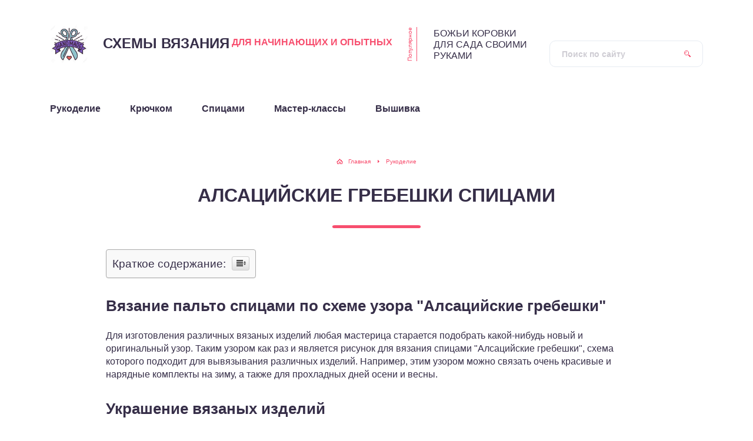

--- FILE ---
content_type: text/html;charset=UTF-8
request_url: https://shemivyazaniya.ru/alsacijskie-grebeshki-spicami/
body_size: 55377
content:
<!DOCTYPE html>
<html lang="ru-RU">
<head>
	<title>АЛСАЦИЙСКИЕ ГРЕБЕШКИ СПИЦАМИ - Схемы вязания для рукоделия</title>
	<meta charset="utf-8" />
	<meta http-equiv="X-UA-Compatible" content="IE=edge, chrome=1" />
	<meta name="viewport" content="width=device-width, initial-scale=1.0" />
	<meta name='robots' content='index, follow, max-image-preview:large, max-snippet:-1, max-video-preview:-1' />

	<!-- This site is optimized with the Yoast SEO plugin v16.2 - https://yoast.com/wordpress/plugins/seo/ -->
	<link rel="canonical" href="https://shemivyazaniya.ru/alsacijskie-grebeshki-spicami/" />
	<meta property="og:locale" content="ru_RU" />
	<meta property="og:type" content="article" />
	<meta property="og:title" content="АЛСАЦИЙСКИЕ ГРЕБЕШКИ СПИЦАМИ - Схемы вязания для рукоделия" />
	<meta property="og:description" content="Вязание пальто спицами по схеме узора "Алсацийские гребешки" Для изготовления различных вязаных изделий любая мастерица старается подобрать какой-нибудь новый и оригинальный узор. Таким узором как раз и является рисунок для вязания спицами "Алсацийские гребешки", схема которого подходит для вывязывания различных изделий. Например, этим узором можно связать очень красивые и нарядные комплекты на зиму, а также [...]" />
	<meta property="og:url" content="https://shemivyazaniya.ru/alsacijskie-grebeshki-spicami/" />
	<meta property="og:site_name" content="Схемы вязания для рукоделия" />
	<meta property="article:published_time" content="2021-05-08T08:39:55+00:00" />
	<meta property="article:modified_time" content="2021-05-14T10:39:14+00:00" />
	<meta property="og:image" content="https://shemivyazaniya.ru/wp-content/uploads/2021/05/needlework.jpg" />
	<meta property="og:image:width" content="350" />
	<meta property="og:image:height" content="341" />
	<meta name="twitter:card" content="summary_large_image" />
	<meta name="twitter:label1" content="Написано автором">
	<meta name="twitter:data1" content="Vyazalnica">
	<meta name="twitter:label2" content="Примерное время для чтения">
	<meta name="twitter:data2" content="4 минуты">
	<script type="application/ld+json" class="yoast-schema-graph">{"@context":"https://schema.org","@graph":[{"@type":"WebSite","@id":"https://shemivyazaniya.ru/#website","url":"https://shemivyazaniya.ru/","name":"\u0421\u0445\u0435\u043c\u044b \u0432\u044f\u0437\u0430\u043d\u0438\u044f \u0434\u043b\u044f \u0440\u0443\u043a\u043e\u0434\u0435\u043b\u0438\u044f","description":"","potentialAction":[{"@type":"SearchAction","target":"https://shemivyazaniya.ru/?s={search_term_string}","query-input":"required name=search_term_string"}],"inLanguage":"ru-RU"},{"@type":"ImageObject","@id":"https://shemivyazaniya.ru/alsacijskie-grebeshki-spicami/#primaryimage","inLanguage":"ru-RU","url":"https://shemivyazaniya.ru/wp-content/uploads/2021/05/needlework.jpg","contentUrl":"https://shemivyazaniya.ru/wp-content/uploads/2021/05/needlework.jpg","width":350,"height":341},{"@type":"WebPage","@id":"https://shemivyazaniya.ru/alsacijskie-grebeshki-spicami/#webpage","url":"https://shemivyazaniya.ru/alsacijskie-grebeshki-spicami/","name":"\u0410\u041b\u0421\u0410\u0426\u0418\u0419\u0421\u041a\u0418\u0415 \u0413\u0420\u0415\u0411\u0415\u0428\u041a\u0418 \u0421\u041f\u0418\u0426\u0410\u041c\u0418 - \u0421\u0445\u0435\u043c\u044b \u0432\u044f\u0437\u0430\u043d\u0438\u044f \u0434\u043b\u044f \u0440\u0443\u043a\u043e\u0434\u0435\u043b\u0438\u044f","isPartOf":{"@id":"https://shemivyazaniya.ru/#website"},"primaryImageOfPage":{"@id":"https://shemivyazaniya.ru/alsacijskie-grebeshki-spicami/#primaryimage"},"datePublished":"2021-05-08T08:39:55+00:00","dateModified":"2021-05-14T10:39:14+00:00","author":{"@id":"https://shemivyazaniya.ru/#/schema/person/4f62cecedfd8711e4b0efe86ddcae6e0"},"breadcrumb":{"@id":"https://shemivyazaniya.ru/alsacijskie-grebeshki-spicami/#breadcrumb"},"inLanguage":"ru-RU","potentialAction":[{"@type":"ReadAction","target":["https://shemivyazaniya.ru/alsacijskie-grebeshki-spicami/"]}]},{"@type":"BreadcrumbList","@id":"https://shemivyazaniya.ru/alsacijskie-grebeshki-spicami/#breadcrumb","itemListElement":[{"@type":"ListItem","position":1,"item":{"@type":"WebPage","@id":"https://shemivyazaniya.ru/","url":"https://shemivyazaniya.ru/","name":"\u0413\u043b\u0430\u0432\u043d\u0430\u044f \u0441\u0442\u0440\u0430\u043d\u0438\u0446\u0430"}},{"@type":"ListItem","position":2,"item":{"@id":"https://shemivyazaniya.ru/alsacijskie-grebeshki-spicami/#webpage"}}]},{"@type":"Person","@id":"https://shemivyazaniya.ru/#/schema/person/4f62cecedfd8711e4b0efe86ddcae6e0","name":"Vyazalnica","image":{"@type":"ImageObject","@id":"https://shemivyazaniya.ru/#personlogo","inLanguage":"ru-RU","url":"https://secure.gravatar.com/avatar/c3e5ce86aee340df0df0e7ab37e1e6ad?s=96&d=identicon&r=g","contentUrl":"https://secure.gravatar.com/avatar/c3e5ce86aee340df0df0e7ab37e1e6ad?s=96&d=identicon&r=g","caption":"Vyazalnica"},"sameAs":["https://shemivyazaniya.ru"]}]}</script>
	<!-- / Yoast SEO plugin. -->



<link rel='dns-prefetch' href='//s.w.org' />
<link rel='stylesheet' id='wp-block-library-css'  href='https://shemivyazaniya.ru/wp-includes/css/dist/block-library/style.min.css?ver=5.9.3' type='text/css' media='all' />
<style id='global-styles-inline-css' type='text/css'>
body{--wp--preset--color--black: #000000;--wp--preset--color--cyan-bluish-gray: #abb8c3;--wp--preset--color--white: #ffffff;--wp--preset--color--pale-pink: #f78da7;--wp--preset--color--vivid-red: #cf2e2e;--wp--preset--color--luminous-vivid-orange: #ff6900;--wp--preset--color--luminous-vivid-amber: #fcb900;--wp--preset--color--light-green-cyan: #7bdcb5;--wp--preset--color--vivid-green-cyan: #00d084;--wp--preset--color--pale-cyan-blue: #8ed1fc;--wp--preset--color--vivid-cyan-blue: #0693e3;--wp--preset--color--vivid-purple: #9b51e0;--wp--preset--gradient--vivid-cyan-blue-to-vivid-purple: linear-gradient(135deg,rgba(6,147,227,1) 0%,rgb(155,81,224) 100%);--wp--preset--gradient--light-green-cyan-to-vivid-green-cyan: linear-gradient(135deg,rgb(122,220,180) 0%,rgb(0,208,130) 100%);--wp--preset--gradient--luminous-vivid-amber-to-luminous-vivid-orange: linear-gradient(135deg,rgba(252,185,0,1) 0%,rgba(255,105,0,1) 100%);--wp--preset--gradient--luminous-vivid-orange-to-vivid-red: linear-gradient(135deg,rgba(255,105,0,1) 0%,rgb(207,46,46) 100%);--wp--preset--gradient--very-light-gray-to-cyan-bluish-gray: linear-gradient(135deg,rgb(238,238,238) 0%,rgb(169,184,195) 100%);--wp--preset--gradient--cool-to-warm-spectrum: linear-gradient(135deg,rgb(74,234,220) 0%,rgb(151,120,209) 20%,rgb(207,42,186) 40%,rgb(238,44,130) 60%,rgb(251,105,98) 80%,rgb(254,248,76) 100%);--wp--preset--gradient--blush-light-purple: linear-gradient(135deg,rgb(255,206,236) 0%,rgb(152,150,240) 100%);--wp--preset--gradient--blush-bordeaux: linear-gradient(135deg,rgb(254,205,165) 0%,rgb(254,45,45) 50%,rgb(107,0,62) 100%);--wp--preset--gradient--luminous-dusk: linear-gradient(135deg,rgb(255,203,112) 0%,rgb(199,81,192) 50%,rgb(65,88,208) 100%);--wp--preset--gradient--pale-ocean: linear-gradient(135deg,rgb(255,245,203) 0%,rgb(182,227,212) 50%,rgb(51,167,181) 100%);--wp--preset--gradient--electric-grass: linear-gradient(135deg,rgb(202,248,128) 0%,rgb(113,206,126) 100%);--wp--preset--gradient--midnight: linear-gradient(135deg,rgb(2,3,129) 0%,rgb(40,116,252) 100%);--wp--preset--duotone--dark-grayscale: url('#wp-duotone-dark-grayscale');--wp--preset--duotone--grayscale: url('#wp-duotone-grayscale');--wp--preset--duotone--purple-yellow: url('#wp-duotone-purple-yellow');--wp--preset--duotone--blue-red: url('#wp-duotone-blue-red');--wp--preset--duotone--midnight: url('#wp-duotone-midnight');--wp--preset--duotone--magenta-yellow: url('#wp-duotone-magenta-yellow');--wp--preset--duotone--purple-green: url('#wp-duotone-purple-green');--wp--preset--duotone--blue-orange: url('#wp-duotone-blue-orange');--wp--preset--font-size--small: 13px;--wp--preset--font-size--medium: 20px;--wp--preset--font-size--large: 36px;--wp--preset--font-size--x-large: 42px;}.has-black-color{color: var(--wp--preset--color--black) !important;}.has-cyan-bluish-gray-color{color: var(--wp--preset--color--cyan-bluish-gray) !important;}.has-white-color{color: var(--wp--preset--color--white) !important;}.has-pale-pink-color{color: var(--wp--preset--color--pale-pink) !important;}.has-vivid-red-color{color: var(--wp--preset--color--vivid-red) !important;}.has-luminous-vivid-orange-color{color: var(--wp--preset--color--luminous-vivid-orange) !important;}.has-luminous-vivid-amber-color{color: var(--wp--preset--color--luminous-vivid-amber) !important;}.has-light-green-cyan-color{color: var(--wp--preset--color--light-green-cyan) !important;}.has-vivid-green-cyan-color{color: var(--wp--preset--color--vivid-green-cyan) !important;}.has-pale-cyan-blue-color{color: var(--wp--preset--color--pale-cyan-blue) !important;}.has-vivid-cyan-blue-color{color: var(--wp--preset--color--vivid-cyan-blue) !important;}.has-vivid-purple-color{color: var(--wp--preset--color--vivid-purple) !important;}.has-black-background-color{background-color: var(--wp--preset--color--black) !important;}.has-cyan-bluish-gray-background-color{background-color: var(--wp--preset--color--cyan-bluish-gray) !important;}.has-white-background-color{background-color: var(--wp--preset--color--white) !important;}.has-pale-pink-background-color{background-color: var(--wp--preset--color--pale-pink) !important;}.has-vivid-red-background-color{background-color: var(--wp--preset--color--vivid-red) !important;}.has-luminous-vivid-orange-background-color{background-color: var(--wp--preset--color--luminous-vivid-orange) !important;}.has-luminous-vivid-amber-background-color{background-color: var(--wp--preset--color--luminous-vivid-amber) !important;}.has-light-green-cyan-background-color{background-color: var(--wp--preset--color--light-green-cyan) !important;}.has-vivid-green-cyan-background-color{background-color: var(--wp--preset--color--vivid-green-cyan) !important;}.has-pale-cyan-blue-background-color{background-color: var(--wp--preset--color--pale-cyan-blue) !important;}.has-vivid-cyan-blue-background-color{background-color: var(--wp--preset--color--vivid-cyan-blue) !important;}.has-vivid-purple-background-color{background-color: var(--wp--preset--color--vivid-purple) !important;}.has-black-border-color{border-color: var(--wp--preset--color--black) !important;}.has-cyan-bluish-gray-border-color{border-color: var(--wp--preset--color--cyan-bluish-gray) !important;}.has-white-border-color{border-color: var(--wp--preset--color--white) !important;}.has-pale-pink-border-color{border-color: var(--wp--preset--color--pale-pink) !important;}.has-vivid-red-border-color{border-color: var(--wp--preset--color--vivid-red) !important;}.has-luminous-vivid-orange-border-color{border-color: var(--wp--preset--color--luminous-vivid-orange) !important;}.has-luminous-vivid-amber-border-color{border-color: var(--wp--preset--color--luminous-vivid-amber) !important;}.has-light-green-cyan-border-color{border-color: var(--wp--preset--color--light-green-cyan) !important;}.has-vivid-green-cyan-border-color{border-color: var(--wp--preset--color--vivid-green-cyan) !important;}.has-pale-cyan-blue-border-color{border-color: var(--wp--preset--color--pale-cyan-blue) !important;}.has-vivid-cyan-blue-border-color{border-color: var(--wp--preset--color--vivid-cyan-blue) !important;}.has-vivid-purple-border-color{border-color: var(--wp--preset--color--vivid-purple) !important;}.has-vivid-cyan-blue-to-vivid-purple-gradient-background{background: var(--wp--preset--gradient--vivid-cyan-blue-to-vivid-purple) !important;}.has-light-green-cyan-to-vivid-green-cyan-gradient-background{background: var(--wp--preset--gradient--light-green-cyan-to-vivid-green-cyan) !important;}.has-luminous-vivid-amber-to-luminous-vivid-orange-gradient-background{background: var(--wp--preset--gradient--luminous-vivid-amber-to-luminous-vivid-orange) !important;}.has-luminous-vivid-orange-to-vivid-red-gradient-background{background: var(--wp--preset--gradient--luminous-vivid-orange-to-vivid-red) !important;}.has-very-light-gray-to-cyan-bluish-gray-gradient-background{background: var(--wp--preset--gradient--very-light-gray-to-cyan-bluish-gray) !important;}.has-cool-to-warm-spectrum-gradient-background{background: var(--wp--preset--gradient--cool-to-warm-spectrum) !important;}.has-blush-light-purple-gradient-background{background: var(--wp--preset--gradient--blush-light-purple) !important;}.has-blush-bordeaux-gradient-background{background: var(--wp--preset--gradient--blush-bordeaux) !important;}.has-luminous-dusk-gradient-background{background: var(--wp--preset--gradient--luminous-dusk) !important;}.has-pale-ocean-gradient-background{background: var(--wp--preset--gradient--pale-ocean) !important;}.has-electric-grass-gradient-background{background: var(--wp--preset--gradient--electric-grass) !important;}.has-midnight-gradient-background{background: var(--wp--preset--gradient--midnight) !important;}.has-small-font-size{font-size: var(--wp--preset--font-size--small) !important;}.has-medium-font-size{font-size: var(--wp--preset--font-size--medium) !important;}.has-large-font-size{font-size: var(--wp--preset--font-size--large) !important;}.has-x-large-font-size{font-size: var(--wp--preset--font-size--x-large) !important;}
</style>
<link rel='stylesheet' id='ez-icomoon-css'  href='https://shemivyazaniya.ru/wp-content/plugins/easy-table-of-contents/vendor/icomoon/style.min.css?ver=2.0.17' type='text/css' media='all' />
<link rel='stylesheet' id='ez-toc-css'  href='https://shemivyazaniya.ru/wp-content/plugins/easy-table-of-contents/assets/css/screen.min.css?ver=2.0.17' type='text/css' media='all' />
<style id='ez-toc-inline-css' type='text/css'>
div#ez-toc-container p.ez-toc-title {font-size: 120%;}div#ez-toc-container p.ez-toc-title {font-weight: 500;}div#ez-toc-container ul li {font-size: 95%;}
</style>

<link rel='stylesheet' id='style.css-css'  href='https://shemivyazaniya.ru/wp-content/themes/sreda-design-nocat/style.css' type='text/css' media='all' />
<script type='text/javascript' src='https://shemivyazaniya.ru/wp-includes/js/jquery/jquery.min.js?ver=3.6.0' id='jquery-core-js'></script>
<script type='text/javascript' src='https://shemivyazaniya.ru/wp-includes/js/jquery/jquery-migrate.min.js?ver=3.3.2' id='jquery-migrate-js'></script>


<link rel="icon" href="https://shemivyazaniya.ru/wp-content/uploads/2021/05/ruko1-150x150.jpg" sizes="32x32" />
<link rel="icon" href="https://shemivyazaniya.ru/wp-content/uploads/2021/05/ruko1.jpg" sizes="192x192" />
<link rel="apple-touch-icon" href="https://shemivyazaniya.ru/wp-content/uploads/2021/05/ruko1.jpg" />
<meta name="msapplication-TileImage" content="https://shemivyazaniya.ru/wp-content/uploads/2021/05/ruko1.jpg" />
		<style>
.post blockquote:before {
	background-image: url(https://shemivyazaniya.ru/wp-content/uploads/2021/05/ruko1.jpg);
}
	</style>
	
	<script async src=""
     crossorigin="anonymous"></script>
</head>

<body class="is-single">

<div class="container">
<div class="wrapper">

	<header class="header">

		<div class="header__top">

					<a class="header__logo" href="https://shemivyazaniya.ru/">
		<div class="header__logo-image"><img src="https://shemivyazaniya.ru/wp-content/uploads/2021/05/ruko1.jpg" alt="" /></div>
		<div class="header__logo-title">Схемы вязания<span>для начинающих и опытных</span></div>
		<div class="header__logo-desc"></div>
		</a>
		
										<div class="header__popular">
				<div class="header__popular-headline">Популярное</div>
				<div class="header__popular-title"><a href="https://shemivyazaniya.ru/bozhi-korovki-dlja-sada-svoimi-rukami/">БОЖЬИ КОРОВКИ ДЛЯ САДА СВОИМИ РУКАМИ</a></div>
			</div><!-- .header__popular -->
					
			<form class="search" method="get" action="https://shemivyazaniya.ru/">
				<input class="search__input" type="search" name="s" placeholder="Поиск по сайту" value="" required />
				<button class="search__button" type="submit"></button>
			</form>

		
		</div><!-- .header__top -->

		<button class="header__menu-toggle" type="button"></button>
		<div class="header__menu">
			
					<nav class="header__nav-2"><ul><li id="menu-item-2371" class="menu-item menu-item-type-taxonomy menu-item-object-category current-post-ancestor current-menu-parent current-post-parent menu-item-2371"><a href="https://shemivyazaniya.ru/category/rukodelie/"><div class="header__nav-2-link">Рукоделие</div></a></li>
<li id="menu-item-2372" class="menu-item menu-item-type-taxonomy menu-item-object-category menu-item-2372"><a href="https://shemivyazaniya.ru/category/kruchkom/"><div class="header__nav-2-link">Крючком</div></a></li>
<li id="menu-item-2373" class="menu-item menu-item-type-taxonomy menu-item-object-category current-post-ancestor current-menu-parent current-post-parent menu-item-2373"><a href="https://shemivyazaniya.ru/category/spicami/"><div class="header__nav-2-link">Спицами</div></a></li>
<li id="menu-item-2374" class="menu-item menu-item-type-taxonomy menu-item-object-category menu-item-2374"><a href="https://shemivyazaniya.ru/category/master-klass/"><div class="header__nav-2-link">Мастер-классы</div></a></li>
<li id="menu-item-2375" class="menu-item menu-item-type-taxonomy menu-item-object-category menu-item-2375"><a href="https://shemivyazaniya.ru/category/vyshivka/"><div class="header__nav-2-link">Вышивка</div></a></li>
</ul></nav>
									</div><!-- .header__menu -->

	</header><!-- .header -->
<div class="middle"><script type="text/javascript">
<!--
var _acic={dataProvider:10};(function(){var e=document.createElement("script");e.type="text/javascript";e.async=true;e.src="https://www.acint.net/aci.js";var t=document.getElementsByTagName("script")[0];t.parentNode.insertBefore(e,t)})()
//-->
</script>
			<div class="breadcrumbs" itemscope itemtype="https://schema.org/BreadcrumbList"><span itemprop="itemListElement" itemscope itemtype="https://schema.org/ListItem"><a href="https://shemivyazaniya.ru/" itemprop="item" class="home"><span itemprop="name">Главная</span></a></span> <span class="sep">›</span> <span itemprop="itemListElement" itemscope itemtype="https://schema.org/ListItem"><a href="https://shemivyazaniya.ru/category/rukodelie/" itemprop="item"><span itemprop="name">Рукоделие</span></a></span></div><!-- .breadcrumbs -->						
			<article class="post">
				<h1 class="post__headline">АЛСАЦИЙСКИЕ ГРЕБЕШКИ СПИЦАМИ</h1>
				<div class="post__entry">
					<div id="ez-toc-container" class="ez-toc-v2_0_17 counter-hierarchy counter-decimal ez-toc-grey">
<div class="ez-toc-title-container">
<p class="ez-toc-title">Краткое содержание:</p>
<span class="ez-toc-title-toggle"><a class="ez-toc-pull-right ez-toc-btn ez-toc-btn-xs ez-toc-btn-default ez-toc-toggle" style="display: none;"><i class="ez-toc-glyphicon ez-toc-icon-toggle"></i></a></span></div>
<nav><ul class="ez-toc-list ez-toc-list-level-1"><li class="ez-toc-page-1 ez-toc-heading-level-2"><a class="ez-toc-link ez-toc-heading-1" href="#%D0%92%D1%8F%D0%B7%D0%B0%D0%BD%D0%B8%D0%B5_%D0%BF%D0%B0%D0%BB%D1%8C%D1%82%D0%BE_%D1%81%D0%BF%D0%B8%D1%86%D0%B0%D0%BC%D0%B8_%D0%BF%D0%BE_%D1%81%D1%85%D0%B5%D0%BC%D0%B5_%D1%83%D0%B7%D0%BE%D1%80%D0%B0_%D0%90%D0%BB%D1%81%D0%B0%D1%86%D0%B8%D0%B9%D1%81%D0%BA%D0%B8%D0%B5_%D0%B3%D1%80%D0%B5%D0%B1%D0%B5%D1%88%D0%BA%D0%B8" title="Вязание пальто спицами по схеме узора "Алсацийские гребешки"">Вязание пальто спицами по схеме узора "Алсацийские гребешки"</a></li><li class="ez-toc-page-1 ez-toc-heading-level-2"><a class="ez-toc-link ez-toc-heading-2" href="#%D0%A3%D0%BA%D1%80%D0%B0%D1%88%D0%B5%D0%BD%D0%B8%D0%B5_%D0%B2%D1%8F%D0%B7%D0%B0%D0%BD%D1%8B%D1%85_%D0%B8%D0%B7%D0%B4%D0%B5%D0%BB%D0%B8%D0%B9" title="Украшение вязаных изделий">Украшение вязаных изделий</a></li><li class="ez-toc-page-1 ez-toc-heading-level-2"><a class="ez-toc-link ez-toc-heading-3" href="#%D0%9A%D0%BE%D0%BC%D0%B1%D0%B8%D0%BD%D0%B8%D1%80%D0%BE%D0%B2%D0%B0%D0%BD%D0%B8%D0%B5_%D0%B2%D1%8F%D0%B7%D0%B0%D0%BD%D0%B8%D1%8F" title="Комбинирование вязания">Комбинирование вязания</a></li><li class="ez-toc-page-1 ez-toc-heading-level-2"><a class="ez-toc-link ez-toc-heading-4" href="#%D0%9D%D0%BE%D1%81%D0%BE%D1%87%D0%BA%D0%B8_%D0%B3%D1%80%D0%B5%D0%B1%D0%B5%D1%88%D0%BA%D0%B8" title="Носочки гребешки">Носочки гребешки</a><ul class="ez-toc-list-level-3"><li class="ez-toc-heading-level-3"><a class="ez-toc-link ez-toc-heading-5" href="#%D0%92%D0%BE%D0%BB%D0%BD%D0%B8%D1%81%D1%82%D1%8B%D0%B5_%D0%B3%D1%80%D0%B5%D0%B1%D0%B5%D1%88%D0%BA%D0%B8_%D0%A3%D0%B7%D0%BE%D1%80_%D1%81%D0%BF%D0%B8%D1%86%D0%B0%D0%BC%D0%B8_%D0%B4%D0%BB%D1%8F_%D0%B4%D0%B5%D1%82%D1%81%D0%BA%D0%B8%D1%85_%D0%B8_%D0%BF%D0%BE%D0%B4%D1%80%D0%BE%D1%81%D1%82%D0%BA%D0%BE%D0%B2%D1%8B%D1%85_%D0%B8%D0%B7%D0%B4%D0%B5%D0%BB%D0%B8%D0%B9" title="Волнистые гребешки. Узор спицами для детских и подростковых изделий.">Волнистые гребешки. Узор спицами для детских и подростковых изделий.</a></li></ul></li><li class="ez-toc-page-1 ez-toc-heading-level-2"><a class="ez-toc-link ez-toc-heading-6" href="#%D0%90%D0%BB%D1%81%D0%B0%D1%86%D0%B8%D0%B9%D1%81%D0%BA%D0%B8%D0%B5_%D0%B3%D1%80%D0%B5%D0%B1%D0%B5%D1%88%D0%BA%D0%B8-%D1%83%D0%B7%D0%BE%D1%80_%D1%81%D0%BF%D0%B8%D1%86%D0%B0%D0%BC%D0%B8" title="Алсацийские гребешки-узор спицами">Алсацийские гребешки-узор спицами</a><ul class="ez-toc-list-level-3"><li class="ez-toc-heading-level-3"><a class="ez-toc-link ez-toc-heading-7" href="#%D0%A2%D0%B5%D0%BA%D1%81%D1%82%D0%BE%D0%B2%D0%BE%D0%B5_%D0%BE%D0%BF%D0%B8%D1%81%D0%B0%D0%BD%D0%B8%D0%B5_%D0%B2%D1%8F%D0%B7%D0%B0%D0%BD%D0%B8%D1%8F_%D1%81%D0%BF%D0%B8%D1%86%D0%B0%D0%BC%D0%B8_%D0%BE%D0%B4%D0%BD%D0%BE%D0%B3%D0%BE_%D1%80%D0%B0%D0%BF%D0%BF%D0%BE%D1%80%D1%82%D0%B0_%D1%83%D0%B7%D0%BE%D1%80%D0%B0_%C2%AB%D0%B0%D0%BB%D1%81%D0%B0%D1%86%D0%B8%D0%B9%D1%81%D0%BA%D0%B8%D0%B5_%D0%B3%D1%80%D0%B5%D0%B1%D0%B5%D1%88%D0%BA%D0%B8%C2%BB" title="Текстовое описание вязания спицами одного раппорта узора "алсацийские гребешки"">Текстовое описание вязания спицами одного раппорта узора "алсацийские гребешки"</a></li></ul></li><li class="ez-toc-page-1 ez-toc-heading-level-2"><a class="ez-toc-link ez-toc-heading-8" href="#%D0%90%D0%BB%D1%81%D0%B0%D1%86%D0%B8%D0%B9%D1%81%D0%BA%D0%B8%D0%B5_%D0%B3%D1%80%D0%B5%D0%B1%D0%B5%D1%88%D0%BA%D0%B8" title="Алсацийские гребешки">Алсацийские гребешки</a><ul class="ez-toc-list-level-3"><li class="ez-toc-heading-level-3"><a class="ez-toc-link ez-toc-heading-9" href="#%D0%A3%D0%B7%D0%BE%D1%80_%C2%AB%D0%93%D1%80%D0%B5%D0%B1%D0%B5%D1%88%D0%BA%D0%B8%C2%BB_%D1%81%D0%BF%D0%B8%D1%86%D0%B0%D0%BC%D0%B8_%C2%ABScallops%C2%BB_knitting_pattern" title="Узор "Гребешки" спицами | "Scallops" knitting pattern">Узор "Гребешки" спицами | "Scallops" knitting pattern</a></li></ul></li><li class="ez-toc-page-1 ez-toc-heading-level-2"><a class="ez-toc-link ez-toc-heading-10" href="#%D0%90%D0%BB%D1%81%D0%B0%D1%86%D0%B8%D0%B9%D1%81%D0%BA%D0%B8%D0%B5_%D0%B3%D1%80%D0%B5%D0%B1%D0%B5%D1%88%D0%BA%D0%B8_%D1%81%D0%BF%D0%B8%D1%86%D0%B0%D0%BC%D0%B8_%D0%B2%D0%B8%D0%B4%D0%B5%D0%BE_%D0%B8_%D1%81%D1%85%D0%B5%D0%BC%D0%B0_%D0%B8%D0%B7%D0%B3%D0%BE%D1%82%D0%BE%D0%B2%D0%BB%D0%B5%D0%BD%D0%B8%D1%8F" title="Алсацийские гребешки спицами: видео и схема изготовления">Алсацийские гребешки спицами: видео и схема изготовления</a><ul class="ez-toc-list-level-3"><li class="ez-toc-heading-level-3"><a class="ez-toc-link ez-toc-heading-11" href="#%D0%9F%D0%B0%D0%BB%D1%8C%D1%82%D0%BE_%D0%B4%D0%BB%D1%8F_%D0%B4%D0%B5%D0%B2%D0%BE%D1%87%D0%BA%D0%B8_%D1%81%D0%BF%D0%B8%D1%86%D0%B0%D0%BC%D0%B8_%D0%A7%D0%B0%D1%81%D1%82%D1%8C_1_-_%D0%B2%D1%8F%D0%B6%D0%B5%D0%BC_%D1%83%D0%B7%D0%BE%D1%80_%D0%BF%D0%BE%D0%B4%D0%BE%D0%BB%D0%B0" title="Пальто для девочки спицами.  Часть 1 &#8212; вяжем узор подола">Пальто для девочки спицами.  Часть 1 &#8212; вяжем узор подола</a></li></ul></li><li class="ez-toc-page-1 ez-toc-heading-level-2"><a class="ez-toc-link ez-toc-heading-12" href="#%D0%90%D0%BB%D1%81%D0%B0%D1%86%D0%B8%D0%B9%D1%81%D0%BA%D0%B8%D0%B5_%D0%B3%D1%80%D0%B5%D0%B1%D0%B5%D1%88%D0%BA%D0%B8_%D1%81%D0%BF%D0%B8%D1%86%D0%B0%D0%BC%D0%B8_%D0%B2%D0%B8%D0%B4%D0%B5%D0%BE_%D1%81%D0%BE_%D1%81%D1%85%D0%B5%D0%BC%D0%BE%D0%B9_%D0%BF%D0%BE_%D0%B2%D1%8F%D0%B7%D0%B0%D0%BD%D0%B8%D1%8E_%D1%8E%D0%B1%D0%BA%D0%B8_%D0%B2_%D1%84%D0%BE%D1%82%D0%BE" title="Алсацийские гребешки спицами: видео со схемой по вязанию юбки в фото">Алсацийские гребешки спицами: видео со схемой по вязанию юбки в фото</a></li><li class="ez-toc-page-1 ez-toc-heading-level-2"><a class="ez-toc-link ez-toc-heading-13" href="#%D0%90%D0%BB%D1%81%D0%B0%D1%86%D0%B8%D0%B9%D1%81%D0%BA%D0%B8%D0%B5_%D0%B3%D1%80%D0%B5%D0%B1%D0%B5%D1%88%D0%BA%D0%B8-%D1%83%D0%B7%D0%BE%D1%80_%D1%81%D0%BF%D0%B8%D1%86%D0%B0%D0%BC%D0%B8_%D0%9E%D0%B1%D1%81%D1%83%D0%B6%D0%B4%D0%B5%D0%BD%D0%B8%D0%B5_%D0%BD%D0%B0_LiveInternet_-_%D0%A0%D0%BE%D1%81%D1%81%D0%B8%D0%B9%D1%81%D0%BA%D0%B8%D0%B9_%D0%A1%D0%B5%D1%80%D0%B2%D0%B8%D1%81_%D0%9E%D0%BD%D0%BB%D0%B0%D0%B9%D0%BD-%D0%94%D0%BD%D0%B5%D0%B2%D0%BD%D0%B8%D0%BA%D0%BE%D0%B2" title="Алсацийские гребешки-узор спицами. Обсуждение на LiveInternet — Российский Сервис Онлайн-Дневников">Алсацийские гребешки-узор спицами. Обсуждение на LiveInternet — Российский Сервис Онлайн-Дневников</a><ul class="ez-toc-list-level-3"><li class="ez-toc-heading-level-3"><a class="ez-toc-link ez-toc-heading-14" href="#%D0%A2%D0%B5%D0%BA%D1%81%D1%82%D0%BE%D0%B2%D0%BE%D0%B5_%D0%BE%D0%BF%D0%B8%D1%81%D0%B0%D0%BD%D0%B8%D0%B5_%D0%B2%D1%8F%D0%B7%D0%B0%D0%BD%D0%B8%D1%8F_%D1%81%D0%BF%D0%B8%D1%86%D0%B0%D0%BC%D0%B8_%D0%BE%D0%B4%D0%BD%D0%BE%D0%B3%D0%BE_%D1%80%D0%B0%D0%BF%D0%BF%D0%BE%D1%80%D1%82%D0%B0_%D1%83%D0%B7%D0%BE%D1%80%D0%B0_%C2%AB%D0%B0%D0%BB%D1%81%D0%B0%D1%86%D0%B8%D0%B9%D1%81%D0%BA%D0%B8%D0%B5_%D0%B3%D1%80%D0%B5%D0%B1%D0%B5%D1%88%D0%BA%D0%B8%C2%BB-2" title="Текстовое описание вязания спицами одного раппорта узора "алсацийские гребешки"">Текстовое описание вязания спицами одного раппорта узора "алсацийские гребешки"</a></li><li class="ez-toc-page-1 ez-toc-heading-level-3"><a class="ez-toc-link ez-toc-heading-15" href="#%D0%AD%D0%BB%D1%8C%D0%B7%D0%B0%D1%81%D1%81%D0%BA%D0%B8%D0%B5_%D0%B3%D1%80%D0%B5%D0%B1%D0%B5%D1%88%D0%BA%D0%B8_%D1%84%D0%B5%D1%81%D1%82%D0%BE%D0%BD%D1%8B_%D0%90%D0%B6%D1%83%D1%80_%D0%92%D1%8F%D0%B7%D0%B0%D0%BD%D0%B8%D0%B5_%D1%81%D0%BF%D0%B8%D1%86%D0%B0%D0%BC%D0%B8" title="Эльзасские гребешки (фестоны) / Ажур / Вязание спицами.">Эльзасские гребешки (фестоны) / Ажур / Вязание спицами.</a></li></ul></li><li class="ez-toc-page-1 ez-toc-heading-level-2"><a class="ez-toc-link ez-toc-heading-16" href="#%D0%90%D0%BB%D1%81%D0%B0%D1%86%D0%B8%D0%B9%D1%81%D0%BA%D0%B8%D0%B5_%D0%B3%D1%80%D0%B5%D0%B1%D0%B5%D1%88%D0%BA%D0%B8_%D1%83%D0%B7%D0%BE%D1%80_%D1%81%D0%BF%D0%B8%D1%86%D0%B0%D0%BC%D0%B8_%D1%81%D1%85%D0%B5%D0%BC%D1%8B" title="Алсацийские гребешки: узор спицами, схемы">Алсацийские гребешки: узор спицами, схемы</a><ul class="ez-toc-list-level-3"><li class="ez-toc-heading-level-3"><a class="ez-toc-link ez-toc-heading-17" href="#%D0%A1%D0%BE%D0%B7%D0%B4%D0%B0%D0%BD%D0%B8%D0%B5_%D1%83%D0%B7%D0%BE%D1%80%D0%B0_%D0%B0%D0%BB%D1%81%D0%B0%D1%86%D0%B8%D0%B9%D1%81%D0%BA%D0%B8%D0%B5_%D0%B3%D1%80%D0%B5%D0%B1%D0%B5%D1%88%D0%BA%D0%B8" title="Создание узора алсацийские гребешки">Создание узора алсацийские гребешки</a></li><li class="ez-toc-page-1 ez-toc-heading-level-3"><a class="ez-toc-link ez-toc-heading-18" href="#%D0%92%D0%AF%D0%97%D0%90%D0%9D%D0%9E%D0%95_%D0%9F%D0%9B%D0%90%D0%A2%D0%AC%D0%95_%C2%ABCORAL%C2%BB%D0%A3%D0%97%D0%9E%D0%A0_%D0%90%D0%9B%D0%A1%D0%90%D0%A6%D0%98%D0%99%D0%A1%D0%9A%D0%98%D0%95_%D0%93%D0%A0%D0%95%D0%91%D0%95%D0%A8%D0%9A%D0%982_%D0%A7%D0%90%D0%A1%D0%A2%D0%AC" title="ВЯЗАНОЕ ПЛАТЬЕ &#171;CORAL&#187;/УЗОР АЛСАЦИЙСКИЕ ГРЕБЕШКИ/2 ЧАСТЬ">ВЯЗАНОЕ ПЛАТЬЕ &#171;CORAL&#187;/УЗОР АЛСАЦИЙСКИЕ ГРЕБЕШКИ/2 ЧАСТЬ</a></li><li class="ez-toc-page-1 ez-toc-heading-level-3"><a class="ez-toc-link ez-toc-heading-19" href="#%D0%9F%D0%BE%D1%88%D0%B0%D0%B3%D0%BE%D0%B2%D0%BE%D0%B5_%D1%81%D0%BE%D0%B7%D0%B4%D0%B0%D0%BD%D0%B8%D0%B5_%D1%83%D0%B7%D0%BE%D1%80%D0%B0_%D0%B0%D0%BB%D1%81%D0%B0%D1%86%D0%B8%D0%B9%D1%81%D0%BA%D0%B8%D0%B5_%D0%B3%D1%80%D0%B5%D0%B1%D0%B5%D1%88%D0%BA%D0%B8" title="Пошаговое создание узора алсацийские гребешки">Пошаговое создание узора алсацийские гребешки</a></li><li class="ez-toc-page-1 ez-toc-heading-level-3"><a class="ez-toc-link ez-toc-heading-20" href="#%D0%92%D1%8F%D0%B7%D0%B0%D0%BD%D1%8B%D0%B5_%D0%B2%D0%B5%D1%89%D0%B8_%D0%B2%D1%8B%D0%BF%D0%BE%D0%BB%D0%BD%D0%B5%D0%BD%D0%BD%D1%8B%D0%B5_%D0%B2_%D1%82%D0%B5%D1%85%D0%BD%D0%B8%D0%BA%D0%B5_%D0%B0%D0%BB%D1%81%D0%B0%D1%86%D0%B8%D0%B9%D1%81%D0%BA%D0%B8%D0%B5_%D0%B3%D1%80%D0%B5%D0%B1%D0%B5%D1%88%D0%BA%D0%B8" title="Вязаные вещи, выполненные в технике алсацийские гребешки">Вязаные вещи, выполненные в технике алсацийские гребешки</a></li><li class="ez-toc-page-1 ez-toc-heading-level-3"><a class="ez-toc-link ez-toc-heading-21" href="#%D0%A7%D1%82%D0%BE%D0%B1%D1%8B_%D0%BD%D0%B5_%D0%BF%D1%80%D0%BE%D0%BF%D1%83%D1%81%D1%82%D0%B8%D1%82%D1%8C_%D0%BD%D0%BE%D0%B2%D1%8B%D0%B5_%D0%B8%D0%B4%D0%B5%D0%B8_%D0%BF%D0%BE%D0%B4%D0%BF%D0%B8%D1%88%D0%B8%D1%82%D0%B5%D1%81%D1%8C_%D0%BD%D0%B0_%D1%81%D0%B0%D0%B9%D1%82" title="Чтобы не пропустить новые идеи, подпишитесь на сайт:">Чтобы не пропустить новые идеи, подпишитесь на сайт:</a></li></ul></li><li class="ez-toc-page-1 ez-toc-heading-level-2"><a class="ez-toc-link ez-toc-heading-22" href="#%D0%A3%D0%B7%D0%BE%D1%80_%D0%B0%D0%BB%D1%81%D0%B0%D1%86%D0%B8%D0%B9%D1%81%D0%BA%D0%B8%D0%B5_%D0%B3%D1%80%D0%B5%D0%B1%D0%B5%D1%88%D0%BA%D0%B8_%D1%81%D0%BF%D0%B8%D1%86%D0%B0%D0%BC%D0%B8" title="Узор алсацийские гребешки спицами">Узор алсацийские гребешки спицами</a><ul class="ez-toc-list-level-3"><li class="ez-toc-heading-level-3"><a class="ez-toc-link ez-toc-heading-23" href="#%D0%A3%D0%B7%D0%BE%D1%80_%C2%AB%D0%90%D0%BB%D1%81%D0%B0%D1%86%D0%B8%D0%B9%D1%81%D0%BA%D0%B8%D0%B5_%D0%B3%D1%80%D0%B5%D0%B1%D0%B5%D1%88%D0%BA%D0%B8%C2%BB" title="Узор "Алсацийские гребешки"">Узор "Алсацийские гребешки"</a></li><li class="ez-toc-page-1 ez-toc-heading-level-3"><a class="ez-toc-link ez-toc-heading-24" href="#%D0%A3%D0%B7%D0%BE%D1%80_%D1%81%D0%BF%D0%B8%D1%86%D0%B0%D0%BC%D0%B8_%D0%B0%D0%BB%D1%81%D0%B0%D1%86%D0%B8%D0%B9%D1%81%D0%BA%D0%B8%D0%B5_%D0%B3%D1%80%D0%B5%D0%B1%D0%B5%D1%88%D0%BA%D0%B8_%D1%81%D1%85%D0%B5%D0%BC%D0%B0_%D0%B8_%D0%BE%D0%BF%D0%B8%D1%81%D0%B0%D0%BD%D0%B8%D0%B5" title="Узор спицами алсацийские гребешки: схема и описание">Узор спицами алсацийские гребешки: схема и описание</a></li><li class="ez-toc-page-1 ez-toc-heading-level-3"><a class="ez-toc-link ez-toc-heading-25" href="#%D0%9C%D0%95%D0%93%D0%90%D0%A5%D0%98%D0%A2_-_%D0%9F%D0%9B%D0%90%D0%A2%D0%AC%D0%95_%D0%A1_%D0%90%D0%96%D0%A3%D0%A0%D0%9D%D0%AB%D0%9C%D0%98_%D0%A0%D0%A3%D0%9A%D0%90%D0%92%D0%90%D0%9C%D0%98%D0%A3%D0%97%D0%9E%D0%A0_%D0%90%D0%9B%D0%A1%D0%90%D0%A6%D0%98%D0%99%D0%A1%D0%9A%D0%98%D0%95_%D0%93%D0%A0%D0%95%D0%91%D0%95%D0%A8%D0%9A%D0%98%D0%91%D0%B5%D1%81%D0%BF%D0%BB%D0%B0%D1%82%D0%BD%D1%8B%D0%B9_%D0%9C%D0%9A" title="МЕГАХИТ &#8212; ПЛАТЬЕ С АЖУРНЫМИ РУКАВАМИ/УЗОР АЛСАЦИЙСКИЕ ГРЕБЕШКИ/Бесплатный МК">МЕГАХИТ &#8212; ПЛАТЬЕ С АЖУРНЫМИ РУКАВАМИ/УЗОР АЛСАЦИЙСКИЕ ГРЕБЕШКИ/Бесплатный МК</a></li></ul></li><li class="ez-toc-page-1 ez-toc-heading-level-2"><a class="ez-toc-link ez-toc-heading-26" href="#%C2%AB%D0%90%D0%BB%D1%81%D0%B0%D1%86%D0%B8%D0%B9%D1%81%D0%BA%D0%B8%D0%B5_%D0%B3%D1%80%D0%B5%D0%B1%D0%B5%D1%88%D0%BA%D0%B8%C2%BB_-_%D1%83%D0%B7%D0%BE%D1%80_%D0%B4%D0%BB%D1%8F_%D0%B2%D1%8F%D0%B7%D0%B0%D0%BD%D0%B8%D1%8F_%D1%81%D0%BF%D0%B8%D1%86%D0%B0%D0%BC%D0%B8" title=""Алсацийские гребешки" — узор для вязания спицами">"Алсацийские гребешки" — узор для вязания спицами</a><ul class="ez-toc-list-level-3"><li class="ez-toc-heading-level-3"><a class="ez-toc-link ez-toc-heading-27" href="#%D0%A3%D0%B7%D0%BE%D1%80_%D1%81%D0%BF%D0%B8%D1%86%D0%B0%D0%BC%D0%B8_%C2%AB%D0%90%D0%BB%D1%81%D0%B0%D1%86%D0%B8%D0%B9%D1%81%D0%BA%D0%B8%D0%B5_%D0%B3%D1%80%D0%B5%D0%B1%D0%B5%D1%88%D0%BA%D0%B8%C2%BB_%D0%9A%D0%B0%D0%B9%D0%BC%D0%B0Knitting_Patterns" title="Узор спицами &#171;Алсацийские гребешки&#187;. Кайма.Knitting Patterns">Узор спицами &#171;Алсацийские гребешки&#187;. Кайма.Knitting Patterns</a></li><li class="ez-toc-page-1 ez-toc-heading-level-3"><a class="ez-toc-link ez-toc-heading-28" href="#%D0%A2%D0%B5%D0%BA%D1%81%D1%82%D0%BE%D0%B2%D0%BE%D0%B5_%D0%BE%D0%BF%D0%B8%D1%81%D0%B0%D0%BD%D0%B8%D0%B5_%D0%B2%D1%8F%D0%B7%D0%B0%D0%BD%D0%B8%D1%8F_%D1%81%D0%BF%D0%B8%D1%86%D0%B0%D0%BC%D0%B8_%D0%BE%D0%B4%D0%BD%D0%BE%D0%B3%D0%BE_%D1%80%D0%B0%D0%BF%D0%BF%D0%BE%D1%80%D1%82%D0%B0_%D1%83%D0%B7%D0%BE%D1%80%D0%B0_%C2%AB%D0%B0%D0%BB%D1%81%D0%B0%D1%86%D0%B8%D0%B9%D1%81%D0%BA%D0%B8%D0%B5_%D0%B3%D1%80%D0%B5%D0%B1%D0%B5%D1%88%D0%BA%D0%B8%C2%BB-3" title="Текстовое описание вязания спицами одного раппорта узора "алсацийские гребешки"">Текстовое описание вязания спицами одного раппорта узора "алсацийские гребешки"</a></li><li class="ez-toc-page-1 ez-toc-heading-level-3"><a class="ez-toc-link ez-toc-heading-29" href="#%D0%92%D0%AF%D0%96%D0%95%D0%9C_%D0%9A%D0%A0%D0%90%D0%A1%D0%98%D0%92%D0%AB%D0%99_%D0%A3%D0%97%D0%9E%D0%A0_%D0%A1%D0%9F%D0%98%D0%A6%D0%90%D0%9C%D0%98-%D0%90%D0%9B%D0%A1%D0%90%D0%A6%D0%98%D0%99%D0%A1%D0%9A%D0%98%D0%95_%D0%93%D0%A0%D0%95%D0%91%D0%95%D0%A8%D0%9A%D0%98" title="ВЯЖЕМ  КРАСИВЫЙ #УЗОР #СПИЦАМИ-#АЛСАЦИЙСКИЕ ГРЕБЕШКИ">ВЯЖЕМ  КРАСИВЫЙ #УЗОР #СПИЦАМИ-#АЛСАЦИЙСКИЕ ГРЕБЕШКИ</a></li><li class="ez-toc-page-1 ez-toc-heading-level-3"><a class="ez-toc-link ez-toc-heading-30" href="#%D0%A1%D0%B0%D0%BF%D0%BE%D0%B6%D0%BA%D0%B8_%D1%81%D0%BF%D0%B8%D1%86%D0%B0%D0%BC%D0%B8_1_%D1%87%D0%B0%D1%81%D1%82%D1%8C_%D0%92%D0%B5%D1%80%D1%85_%D1%81%D0%B0%D0%BF%D0%BE%D0%B6%D0%BA%D0%B0_%D0%90%D0%BB%D1%81%D0%B0%D1%86%D0%B8%D0%B9%D1%81%D0%BA%D0%B8%D0%B5_%D0%B3%D1%80%D0%B5%D0%B1%D0%B5%D1%88%D0%BA%D0%B8" title="Сапожки спицами (1 часть  Верх сапожка) Алсацийские гребешки">Сапожки спицами (1 часть  Верх сапожка) Алсацийские гребешки</a></li><li class="ez-toc-page-1 ez-toc-heading-level-3"><a class="ez-toc-link ez-toc-heading-31" href="#%D0%9A%D1%80%D0%B0%D1%81%D0%B8%D0%B2%D1%8B%D0%B9_%D1%83%D0%B7%D0%BE%D1%80_%D0%90%D0%BB%D1%81%D0%B0%D1%86%D0%B8%D0%B9%D1%81%D0%BA%D0%B8%D0%B5_%D0%B3%D1%80%D0%B5%D0%B1%D0%B5%D1%88%D0%BA%D0%B8_%D1%81%D0%BF%D0%B8%D1%86%D0%B0%D0%BC%D0%B8_%D0%9C%D0%B0%D1%81%D1%82%D0%B5%D1%80_%D0%BA%D0%BB%D0%B0%D1%81%D1%81" title="Красивый узор Алсацийские гребешки  спицами. Мастер класс.">Красивый узор Алсацийские гребешки  спицами. Мастер класс.</a></li></ul></li><li class="ez-toc-page-1 ez-toc-heading-level-2"><a class="ez-toc-link ez-toc-heading-32" href="#%D0%A3%D0%B7%D0%BE%D1%80_%C2%AB%D0%90%D0%BB%D1%81%D0%B0%D1%86%D0%B8%D0%B9%D1%81%D0%BA%D0%B8%D0%B5_%D0%B3%D1%80%D0%B5%D0%B1%D0%B5%D1%88%D0%BA%D0%B8_%D1%81%D0%BF%D0%B8%D1%86%D0%B0%D0%BC%D0%B8%C2%BB_%D0%B2%D0%B8%D0%B4%D0%B5%D0%BE_%D1%83%D1%80%D0%BE%D0%BA" title="Узор "Алсацийские гребешки спицами", видео урок">Узор "Алсацийские гребешки спицами", видео урок</a></li><li class="ez-toc-page-1 ez-toc-heading-level-2"><a class="ez-toc-link ez-toc-heading-33" href="#%D0%90%D0%BB%D1%81%D0%B0%D1%86%D0%B8%D0%B9%D1%81%D0%BA%D0%B8%D0%B5_%D0%B3%D1%80%D0%B5%D0%B1%D0%B5%D1%88%D0%BA%D0%B8-%D1%83%D0%B7%D0%BE%D1%80_%D1%81%D0%BF%D0%B8%D1%86%D0%B0%D0%BC%D0%B8-2" title="Алсацийские гребешки-узор спицами">Алсацийские гребешки-узор спицами</a><ul class="ez-toc-list-level-3"><li class="ez-toc-heading-level-3"><a class="ez-toc-link ez-toc-heading-34" href="#%D0%A2%D0%B5%D0%BA%D1%81%D1%82%D0%BE%D0%B2%D0%BE%D0%B5_%D0%BE%D0%BF%D0%B8%D1%81%D0%B0%D0%BD%D0%B8%D0%B5_%D0%B2%D1%8F%D0%B7%D0%B0%D0%BD%D0%B8%D1%8F_%D1%81%D0%BF%D0%B8%D1%86%D0%B0%D0%BC%D0%B8_%D0%BE%D0%B4%D0%BD%D0%BE%D0%B3%D0%BE_%D1%80%D0%B0%D0%BF%D0%BF%D0%BE%D1%80%D1%82%D0%B0_%D1%83%D0%B7%D0%BE%D1%80%D0%B0_%C2%AB%D0%B0%D0%BB%D1%81%D0%B0%D1%86%D0%B8%D0%B9%D1%81%D0%BA%D0%B8%D0%B5_%D0%B3%D1%80%D0%B5%D0%B1%D0%B5%D1%88%D0%BA%D0%B8%C2%BB-4" title="Текстовое описание вязания спицами одного раппорта узора "алсацийские гребешки"">Текстовое описание вязания спицами одного раппорта узора "алсацийские гребешки"</a></li></ul></li><li class="ez-toc-page-1 ez-toc-heading-level-2"><a class="ez-toc-link ez-toc-heading-35" href="#%D0%A3%D0%B7%D0%BE%D1%80_%D0%B0%D0%BB%D1%81%D0%B0%D1%86%D0%B8%D0%B9%D1%81%D0%BA%D0%B8%D0%B5_%D0%B3%D1%80%D0%B5%D0%B1%D0%B5%D1%88%D0%BA%D0%B8_%D1%81%D0%BF%D0%B8%D1%86%D0%B0%D0%BC%D0%B8-2" title="Узор алсацийские гребешки спицами">Узор алсацийские гребешки спицами</a></li><li class="ez-toc-page-1 ez-toc-heading-level-2"><a class="ez-toc-link ez-toc-heading-36" href="#%D0%9A%D0%B0%D0%BA_%D0%B2%D1%8F%D0%B7%D0%B0%D1%82%D1%8C_%D1%83%D0%B7%D0%BE%D1%80_%D0%90%D0%BB%D1%81%D0%B0%D1%86%D0%B8%D0%B9%D1%81%D0%BA%D0%B8%D0%B5_%D0%B3%D1%80%D0%B5%D0%B1%D0%B5%D1%88%D0%BA%D0%B8" title="Как вязать узор Алсацийские гребешки">Как вязать узор Алсацийские гребешки</a><ul class="ez-toc-list-level-3"><li class="ez-toc-heading-level-3"><a class="ez-toc-link ez-toc-heading-37" href="#%D0%9E%D0%BF%D0%B8%D1%81%D0%B0%D0%BD%D0%B8%D0%B5" title="Описание:">Описание:</a></li></ul></li><li class="ez-toc-page-1 ez-toc-heading-level-2"><a class="ez-toc-link ez-toc-heading-38" href="#%D0%A1%D0%BE%D0%B7%D0%B4%D0%B0%D0%BD%D0%B8%D0%B5_%D1%83%D0%B7%D0%BE%D1%80%D0%B0_%D0%B0%D0%BB%D1%81%D0%B0%D1%86%D0%B8%D0%B9%D1%81%D0%BA%D0%B8%D0%B5_%D0%B3%D1%80%D0%B5%D0%B1%D0%B5%D1%88%D0%BA%D0%B8-2" title="Создание узора алсацийские гребешки">Создание узора алсацийские гребешки</a></li><li class="ez-toc-page-1 ez-toc-heading-level-2"><a class="ez-toc-link ez-toc-heading-39" href="#%D0%9F%D0%BE%D1%88%D0%B0%D0%B3%D0%BE%D0%B2%D0%BE%D0%B5_%D1%81%D0%BE%D0%B7%D0%B4%D0%B0%D0%BD%D0%B8%D0%B5_%D1%83%D0%B7%D0%BE%D1%80%D0%B0_%D0%B0%D0%BB%D1%81%D0%B0%D1%86%D0%B8%D0%B9%D1%81%D0%BA%D0%B8%D0%B5_%D0%B3%D1%80%D0%B5%D0%B1%D0%B5%D1%88%D0%BA%D0%B8-2" title="Пошаговое создание узора алсацийские гребешки">Пошаговое создание узора алсацийские гребешки</a></li><li class="ez-toc-page-1 ez-toc-heading-level-2"><a class="ez-toc-link ez-toc-heading-40" href="#%D0%92%D1%8F%D0%B7%D0%B0%D0%BD%D1%8B%D0%B5_%D0%B2%D0%B5%D1%89%D0%B8_%D0%B2%D1%8B%D0%BF%D0%BE%D0%BB%D0%BD%D0%B5%D0%BD%D0%BD%D1%8B%D0%B5_%D0%B2_%D1%82%D0%B5%D1%85%D0%BD%D0%B8%D0%BA%D0%B5_%D0%B0%D0%BB%D1%81%D0%B0%D1%86%D0%B8%D0%B9%D1%81%D0%BA%D0%B8%D0%B5_%D0%B3%D1%80%D0%B5%D0%B1%D0%B5%D1%88%D0%BA%D0%B8-2" title="Вязаные вещи, выполненные в технике алсацийские гребешки">Вязаные вещи, выполненные в технике алсацийские гребешки</a></li><li class="ez-toc-page-1 ez-toc-heading-level-2"><a class="ez-toc-link ez-toc-heading-41" href="#%D0%90%D0%BB%D1%81%D0%B0%D1%86%D0%B8%D0%B9%D1%81%D0%BA%D0%B8%D0%B5_%D0%B3%D1%80%D0%B5%D0%B1%D0%B5%D1%88%D0%BA%D0%B8_%D1%81%D0%BF%D0%B8%D1%86%D0%B0%D0%BC%D0%B8_%D0%B2%D0%B8%D0%B4%D0%B5%D0%BE_%D0%B8_%D1%81%D1%85%D0%B5%D0%BC%D0%B0_%D0%B8%D0%B7%D0%B3%D0%BE%D1%82%D0%BE%D0%B2%D0%BB%D0%B5%D0%BD%D0%B8%D1%8F-2" title="Алсацийские гребешки спицами: видео и схема изготовления">Алсацийские гребешки спицами: видео и схема изготовления</a><ul class="ez-toc-list-level-3"><li class="ez-toc-heading-level-3"><a class="ez-toc-link ez-toc-heading-42" href="#%D0%9A%D0%B0%D0%BA_%D0%B2%D1%8F%D0%B7%D0%B0%D1%82%D1%8C_%D1%81%D0%BF%D0%B8%D1%86%D0%B0%D0%BC%D0%B8_%D0%BD%D0%B5%D0%B2%D0%B5%D1%80%D0%BE%D1%8F%D1%82%D0%BD%D0%BE_%D0%BA%D1%80%D0%B0%D1%81%D0%B8%D0%B2%D1%8B%D0%B9_%D0%A3%D0%B7%D0%BE%D1%80_%C2%AB%D0%90%D0%BB%D1%81%D0%B0%D1%86%D0%B8%D0%B9%D1%81%D0%BA%D0%B8%D0%B5_%D0%B3%D1%80%D0%B5%D0%B1%D0%B5%D1%88%D0%BA%D0%B8%C2%BB_%D0%92%D0%AF%D0%97%D0%90%D0%9D%D0%98%D0%95_%D0%A1%D0%9F%D0%98%D0%A6%D0%90%D0%9C%D0%98_%D0%A3%D0%97%D0%9E%D0%A0%D0%AB_%E2%84%96_437" title="Как вязать спицами невероятно красивый Узор &#171;Алсацийские гребешки&#187; ВЯЗАНИЕ СПИЦАМИ УЗОРЫ № 437">Как вязать спицами невероятно красивый Узор &#171;Алсацийские гребешки&#187; ВЯЗАНИЕ СПИЦАМИ УЗОРЫ № 437</a></li></ul></li><li class="ez-toc-page-1 ez-toc-heading-level-2"><a class="ez-toc-link ez-toc-heading-43" href="#%D0%90%D0%BB%D1%81%D0%B0%D1%86%D0%B8%D0%B9%D1%81%D0%BA%D0%B8%D0%B5_%D0%B3%D1%80%D0%B5%D0%B1%D0%B5%D1%88%D0%BA%D0%B8_%D1%81%D0%BF%D0%B8%D1%86%D0%B0%D0%BC%D0%B8_%D0%B2%D0%B8%D0%B4%D0%B5%D0%BE_%D1%81%D0%BE_%D1%81%D1%85%D0%B5%D0%BC%D0%BE%D0%B9_%D0%BF%D0%BE_%D0%B2%D1%8F%D0%B7%D0%B0%D0%BD%D0%B8%D1%8E_%D1%8E%D0%B1%D0%BA%D0%B8_%D0%B2_%D1%84%D0%BE%D1%82%D0%BE-2" title="Алсацийские гребешки спицами: видео со схемой по вязанию юбки в фото">Алсацийские гребешки спицами: видео со схемой по вязанию юбки в фото</a></li><li class="ez-toc-page-1 ez-toc-heading-level-2"><a class="ez-toc-link ez-toc-heading-44" href="#%D0%90%D0%BB%D1%81%D0%B0%D1%86%D0%B8%D0%B9%D1%81%D0%BA%D0%B8%D0%B5_%D0%B3%D1%80%D0%B5%D0%B1%D0%B5%D1%88%D0%BA%D0%B8-%D1%83%D0%B7%D0%BE%D1%80_%D1%81%D0%BF%D0%B8%D1%86%D0%B0%D0%BC%D0%B8_%D0%9E%D0%B1%D1%81%D1%83%D0%B6%D0%B4%D0%B5%D0%BD%D0%B8%D0%B5_%D0%BD%D0%B0_LiveInternet_-_%D0%A0%D0%BE%D1%81%D1%81%D0%B8%D0%B9%D1%81%D0%BA%D0%B8%D0%B9_%D0%A1%D0%B5%D1%80%D0%B2%D0%B8%D1%81_%D0%9E%D0%BD%D0%BB%D0%B0%D0%B9%D0%BD-%D0%94%D0%BD%D0%B5%D0%B2%D0%BD%D0%B8%D0%BA%D0%BE%D0%B2-2" title="Алсацийские гребешки-узор спицами. Обсуждение на LiveInternet — Российский Сервис Онлайн-Дневников">Алсацийские гребешки-узор спицами. Обсуждение на LiveInternet — Российский Сервис Онлайн-Дневников</a><ul class="ez-toc-list-level-3"><li class="ez-toc-heading-level-3"><a class="ez-toc-link ez-toc-heading-45" href="#%D0%A2%D0%B5%D0%BA%D1%81%D1%82%D0%BE%D0%B2%D0%BE%D0%B5_%D0%BE%D0%BF%D0%B8%D1%81%D0%B0%D0%BD%D0%B8%D0%B5_%D0%B2%D1%8F%D0%B7%D0%B0%D0%BD%D0%B8%D1%8F_%D1%81%D0%BF%D0%B8%D1%86%D0%B0%D0%BC%D0%B8_%D0%BE%D0%B4%D0%BD%D0%BE%D0%B3%D0%BE_%D1%80%D0%B0%D0%BF%D0%BF%D0%BE%D1%80%D1%82%D0%B0_%D1%83%D0%B7%D0%BE%D1%80%D0%B0_%C2%AB%D0%B0%D0%BB%D1%81%D0%B0%D1%86%D0%B8%D0%B9%D1%81%D0%BA%D0%B8%D0%B5_%D0%B3%D1%80%D0%B5%D0%B1%D0%B5%D1%88%D0%BA%D0%B8%C2%BB-5" title="Текстовое описание вязания спицами одного раппорта узора "алсацийские гребешки"">Текстовое описание вязания спицами одного раппорта узора "алсацийские гребешки"</a></li></ul></li><li class="ez-toc-page-1 ez-toc-heading-level-2"><a class="ez-toc-link ez-toc-heading-46" href="#%D0%90%D0%BB%D1%81%D0%B0%D1%86%D0%B8%D0%B9%D1%81%D0%BA%D0%B8%D0%B5_%D0%B3%D1%80%D0%B5%D0%B1%D0%B5%D1%88%D0%BA%D0%B8_%D1%83%D0%B7%D0%BE%D1%80_%D1%81%D0%BF%D0%B8%D1%86%D0%B0%D0%BC%D0%B8_%D1%81%D1%85%D0%B5%D0%BC%D1%8B-2" title="Алсацийские гребешки: узор спицами, схемы">Алсацийские гребешки: узор спицами, схемы</a><ul class="ez-toc-list-level-3"><li class="ez-toc-heading-level-3"><a class="ez-toc-link ez-toc-heading-47" href="#%D0%A1%D0%BE%D0%B7%D0%B4%D0%B0%D0%BD%D0%B8%D0%B5_%D1%83%D0%B7%D0%BE%D1%80%D0%B0_%D0%B0%D0%BB%D1%81%D0%B0%D1%86%D0%B8%D0%B9%D1%81%D0%BA%D0%B8%D0%B5_%D0%B3%D1%80%D0%B5%D0%B1%D0%B5%D1%88%D0%BA%D0%B8-3" title="Создание узора алсацийские гребешки">Создание узора алсацийские гребешки</a></li><li class="ez-toc-page-1 ez-toc-heading-level-3"><a class="ez-toc-link ez-toc-heading-48" href="#%D0%9F%D0%BE%D1%88%D0%B0%D0%B3%D0%BE%D0%B2%D0%BE%D0%B5_%D1%81%D0%BE%D0%B7%D0%B4%D0%B0%D0%BD%D0%B8%D0%B5_%D1%83%D0%B7%D0%BE%D1%80%D0%B0_%D0%B0%D0%BB%D1%81%D0%B0%D1%86%D0%B8%D0%B9%D1%81%D0%BA%D0%B8%D0%B5_%D0%B3%D1%80%D0%B5%D0%B1%D0%B5%D1%88%D0%BA%D0%B8-3" title="Пошаговое создание узора алсацийские гребешки">Пошаговое создание узора алсацийские гребешки</a></li><li class="ez-toc-page-1 ez-toc-heading-level-3"><a class="ez-toc-link ez-toc-heading-49" href="#%D0%92%D1%8F%D0%B7%D0%B0%D0%BD%D1%8B%D0%B5_%D0%B2%D0%B5%D1%89%D0%B8_%D0%B2%D1%8B%D0%BF%D0%BE%D0%BB%D0%BD%D0%B5%D0%BD%D0%BD%D1%8B%D0%B5_%D0%B2_%D1%82%D0%B5%D1%85%D0%BD%D0%B8%D0%BA%D0%B5_%D0%B0%D0%BB%D1%81%D0%B0%D1%86%D0%B8%D0%B9%D1%81%D0%BA%D0%B8%D0%B5_%D0%B3%D1%80%D0%B5%D0%B1%D0%B5%D1%88%D0%BA%D0%B8-3" title="Вязаные вещи, выполненные в технике алсацийские гребешки">Вязаные вещи, выполненные в технике алсацийские гребешки</a></li><li class="ez-toc-page-1 ez-toc-heading-level-3"><a class="ez-toc-link ez-toc-heading-50" href="#%D0%A7%D1%82%D0%BE%D0%B1%D1%8B_%D0%BD%D0%B5_%D0%BF%D1%80%D0%BE%D0%BF%D1%83%D1%81%D1%82%D0%B8%D1%82%D1%8C_%D0%BD%D0%BE%D0%B2%D1%8B%D0%B5_%D0%B8%D0%B4%D0%B5%D0%B8_%D0%BF%D0%BE%D0%B4%D0%BF%D0%B8%D1%88%D0%B8%D1%82%D0%B5%D1%81%D1%8C_%D0%BD%D0%B0_%D1%81%D0%B0%D0%B9%D1%82-2" title="Чтобы не пропустить новые идеи, подпишитесь на сайт:">Чтобы не пропустить новые идеи, подпишитесь на сайт:</a></li></ul></li><li class="ez-toc-page-1 ez-toc-heading-level-2"><a class="ez-toc-link ez-toc-heading-51" href="#%D0%A3%D0%B7%D0%BE%D1%80_%D0%B0%D0%BB%D1%81%D0%B0%D1%86%D0%B8%D0%B9%D1%81%D0%BA%D0%B8%D0%B5_%D0%B3%D1%80%D0%B5%D0%B1%D0%B5%D1%88%D0%BA%D0%B8_%D1%81%D0%BF%D0%B8%D1%86%D0%B0%D0%BC%D0%B8-3" title="Узор алсацийские гребешки спицами">Узор алсацийские гребешки спицами</a><ul class="ez-toc-list-level-3"><li class="ez-toc-heading-level-3"><a class="ez-toc-link ez-toc-heading-52" href="#%D0%A3%D0%B7%D0%BE%D1%80_%D1%81%D0%BF%D0%B8%D1%86%D0%B0%D0%BC%D0%B8_%D0%B0%D0%BB%D1%81%D0%B0%D1%86%D0%B8%D0%B9%D1%81%D0%BA%D0%B8%D0%B5_%D0%B3%D1%80%D0%B5%D0%B1%D0%B5%D1%88%D0%BA%D0%B8_%D1%81%D1%85%D0%B5%D0%BC%D0%B0_%D0%B8_%D0%BE%D0%BF%D0%B8%D1%81%D0%B0%D0%BD%D0%B8%D0%B5-2" title="Узор спицами алсацийские гребешки: схема и описание">Узор спицами алсацийские гребешки: схема и описание</a></li><li class="ez-toc-page-1 ez-toc-heading-level-3"><a class="ez-toc-link ez-toc-heading-53" href="#%D0%A3%D0%B7%D0%BE%D1%80_%C2%AB%D0%90%D0%BB%D1%81%D0%B0%D1%86%D0%B8%D0%B9%D1%81%D0%BA%D0%B8%D0%B5_%D0%B3%D1%80%D0%B5%D0%B1%D0%B5%D1%88%D0%BA%D0%B8%C2%BB-2" title="Узор &#171;Алсацийские гребешки&#187;">Узор &#171;Алсацийские гребешки&#187;</a></li></ul></li><li class="ez-toc-page-1 ez-toc-heading-level-2"><a class="ez-toc-link ez-toc-heading-54" href="#%C2%AB%D0%90%D0%BB%D1%81%D0%B0%D1%86%D0%B8%D0%B9%D1%81%D0%BA%D0%B8%D0%B5_%D0%B3%D1%80%D0%B5%D0%B1%D0%B5%D1%88%D0%BA%D0%B8%C2%BB_-_%D1%83%D0%B7%D0%BE%D1%80_%D0%B4%D0%BB%D1%8F_%D0%B2%D1%8F%D0%B7%D0%B0%D0%BD%D0%B8%D1%8F_%D1%81%D0%BF%D0%B8%D1%86%D0%B0%D0%BC%D0%B8-2" title=""Алсацийские гребешки" — узор для вязания спицами">"Алсацийские гребешки" — узор для вязания спицами</a><ul class="ez-toc-list-level-3"><li class="ez-toc-heading-level-3"><a class="ez-toc-link ez-toc-heading-55" href="#%D0%A2%D0%B5%D0%BA%D1%81%D1%82%D0%BE%D0%B2%D0%BE%D0%B5_%D0%BE%D0%BF%D0%B8%D1%81%D0%B0%D0%BD%D0%B8%D0%B5_%D0%B2%D1%8F%D0%B7%D0%B0%D0%BD%D0%B8%D1%8F_%D1%81%D0%BF%D0%B8%D1%86%D0%B0%D0%BC%D0%B8_%D0%BE%D0%B4%D0%BD%D0%BE%D0%B3%D0%BE_%D1%80%D0%B0%D0%BF%D0%BF%D0%BE%D1%80%D1%82%D0%B0_%D1%83%D0%B7%D0%BE%D1%80%D0%B0_%C2%AB%D0%B0%D0%BB%D1%81%D0%B0%D1%86%D0%B8%D0%B9%D1%81%D0%BA%D0%B8%D0%B5_%D0%B3%D1%80%D0%B5%D0%B1%D0%B5%D1%88%D0%BA%D0%B8%C2%BB-6" title="Текстовое описание вязания спицами одного раппорта узора "алсацийские гребешки"">Текстовое описание вязания спицами одного раппорта узора "алсацийские гребешки"</a></li></ul></li><li class="ez-toc-page-1 ez-toc-heading-level-2"><a class="ez-toc-link ez-toc-heading-56" href="#%D0%A3%D0%B7%D0%BE%D1%80_%C2%AB%D0%90%D0%BB%D1%81%D0%B0%D1%86%D0%B8%D0%B9%D1%81%D0%BA%D0%B8%D0%B5_%D0%B3%D1%80%D0%B5%D0%B1%D0%B5%D1%88%D0%BA%D0%B8_%D1%81%D0%BF%D0%B8%D1%86%D0%B0%D0%BC%D0%B8%C2%BB_%D0%B2%D0%B8%D0%B4%D0%B5%D0%BE_%D1%83%D1%80%D0%BE%D0%BA-2" title="Узор "Алсацийские гребешки спицами", видео урок">Узор "Алсацийские гребешки спицами", видео урок</a><ul class="ez-toc-list-level-3"><li class="ez-toc-heading-level-3"><a class="ez-toc-link ez-toc-heading-57" href="#%D0%A3%D0%B7%D0%BE%D1%80_%D1%81%D0%BF%D0%B8%D1%86%D0%B0%D0%BC%D0%B8_%D0%90%D0%9B%D0%A1%D0%90%D0%A6%D0%98%D0%99%D0%A1%D0%9A%D0%98%D0%95_%D0%93%D0%A0%D0%95%D0%91%D0%95%D0%A8%D0%9A%D0%98_Knitting_Patterns" title="Узор спицами АЛСАЦИЙСКИЕ ГРЕБЕШКИ. Knitting Patterns">Узор спицами АЛСАЦИЙСКИЕ ГРЕБЕШКИ. Knitting Patterns</a></li></ul></li><li class="ez-toc-page-1 ez-toc-heading-level-2"><a class="ez-toc-link ez-toc-heading-58" href="#%D0%90%D0%BB%D1%81%D0%B0%D1%86%D0%B8%D0%B9%D1%81%D0%BA%D0%B8%D0%B5_%D0%B3%D1%80%D0%B5%D0%B1%D0%B5%D1%88%D0%BA%D0%B8-%D1%83%D0%B7%D0%BE%D1%80_%D1%81%D0%BF%D0%B8%D1%86%D0%B0%D0%BC%D0%B8-3" title="Алсацийские гребешки-узор спицами">Алсацийские гребешки-узор спицами</a><ul class="ez-toc-list-level-3"><li class="ez-toc-heading-level-3"><a class="ez-toc-link ez-toc-heading-59" href="#%D0%A2%D0%B5%D0%BA%D1%81%D1%82%D0%BE%D0%B2%D0%BE%D0%B5_%D0%BE%D0%BF%D0%B8%D1%81%D0%B0%D0%BD%D0%B8%D0%B5_%D0%B2%D1%8F%D0%B7%D0%B0%D0%BD%D0%B8%D1%8F_%D1%81%D0%BF%D0%B8%D1%86%D0%B0%D0%BC%D0%B8_%D0%BE%D0%B4%D0%BD%D0%BE%D0%B3%D0%BE_%D1%80%D0%B0%D0%BF%D0%BF%D0%BE%D1%80%D1%82%D0%B0_%D1%83%D0%B7%D0%BE%D1%80%D0%B0_%C2%AB%D0%B0%D0%BB%D1%81%D0%B0%D1%86%D0%B8%D0%B9%D1%81%D0%BA%D0%B8%D0%B5_%D0%B3%D1%80%D0%B5%D0%B1%D0%B5%D1%88%D0%BA%D0%B8%C2%BB-7" title="Текстовое описание вязания спицами одного раппорта узора "алсацийские гребешки"">Текстовое описание вязания спицами одного раппорта узора "алсацийские гребешки"</a></li></ul></li><li class="ez-toc-page-1 ez-toc-heading-level-2"><a class="ez-toc-link ez-toc-heading-60" href="#%D0%90%D0%BB%D1%81%D0%B0%D1%86%D0%B8%D0%B9%D1%81%D0%BA%D0%B8%D0%B5_%D0%B3%D1%80%D0%B5%D0%B1%D0%B5%D1%88%D0%BA%D0%B8_%D1%83%D0%B7%D0%BE%D1%80_%D1%81%D0%BF%D0%B8%D1%86%D0%B0%D0%BC%D0%B8_%D1%81%D1%85%D0%B5%D0%BC%D1%8B_%D0%BD%D0%BE%D1%81%D0%BE%D1%87%D0%BA%D0%B8_%D0%B3%D1%80%D0%B5%D0%B1%D0%B5%D1%88%D0%BA%D0%B8_%D0%B8_%D1%82%D0%B4" title="Алсацийские гребешки: узор спицами, схемы (носочки гребешки и т.д.)">Алсацийские гребешки: узор спицами, схемы (носочки гребешки и т.д.)</a></li><li class="ez-toc-page-1 ez-toc-heading-level-2"><a class="ez-toc-link ez-toc-heading-61" href="#%D0%A1%D0%BE%D0%B7%D0%B4%D0%B0%D0%BD%D0%B8%D0%B5_%D1%83%D0%B7%D0%BE%D1%80%D0%B0_%D0%B0%D0%BB%D1%81%D0%B0%D1%86%D0%B8%D0%B9%D1%81%D0%BA%D0%B8%D0%B5_%D0%B3%D1%80%D0%B5%D0%B1%D0%B5%D1%88%D0%BA%D0%B8-4" title="Создание узора алсацийские гребешки">Создание узора алсацийские гребешки</a></li><li class="ez-toc-page-1 ez-toc-heading-level-2"><a class="ez-toc-link ez-toc-heading-62" href="#%D0%9F%D0%BE%D1%88%D0%B0%D0%B3%D0%BE%D0%B2%D0%BE%D0%B5_%D1%81%D0%BE%D0%B7%D0%B4%D0%B0%D0%BD%D0%B8%D0%B5_%D1%83%D0%B7%D0%BE%D1%80%D0%B0_%D0%B0%D0%BB%D1%81%D0%B0%D1%86%D0%B8%D0%B9%D1%81%D0%BA%D0%B8%D0%B5_%D0%B3%D1%80%D0%B5%D0%B1%D0%B5%D1%88%D0%BA%D0%B8-4" title="Пошаговое создание узора алсацийские гребешки">Пошаговое создание узора алсацийские гребешки</a></li><li class="ez-toc-page-1 ez-toc-heading-level-2"><a class="ez-toc-link ez-toc-heading-63" href="#%D0%92%D1%8F%D0%B7%D0%B0%D0%BD%D1%8B%D0%B5_%D0%B2%D0%B5%D1%89%D0%B8_%D0%B2%D1%8B%D0%BF%D0%BE%D0%BB%D0%BD%D0%B5%D0%BD%D0%BD%D1%8B%D0%B5_%D0%B2_%D1%82%D0%B5%D1%85%D0%BD%D0%B8%D0%BA%D0%B5_%D0%B0%D0%BB%D1%81%D0%B0%D1%86%D0%B8%D0%B9%D1%81%D0%BA%D0%B8%D0%B5_%D0%B3%D1%80%D0%B5%D0%B1%D0%B5%D1%88%D0%BA%D0%B8-4" title="Вязаные вещи, выполненные в технике алсацийские гребешки">Вязаные вещи, выполненные в технике алсацийские гребешки</a></li><li class="ez-toc-page-1 ez-toc-heading-level-2"><a class="ez-toc-link ez-toc-heading-64" href="#%D0%90%D0%BB%D1%81%D0%B0%D1%86%D0%B8%D0%B9%D1%81%D0%BA%D0%B8%D0%B5_%D0%B3%D1%80%D0%B5%D0%B1%D0%B5%D1%88%D0%BA%D0%B8_%D1%81%D0%BF%D0%B8%D1%86%D0%B0%D0%BC%D0%B8_%D0%B2%D0%B8%D0%B4%D0%B5%D0%BE_%D0%B8_%D0%BF%D0%BE%D1%88%D0%B0%D0%B3%D0%BE%D0%B2%D0%BE%D0%B5_%D0%BE%D0%BF%D0%B8%D1%81%D0%B0%D0%BD%D0%B8%D0%B5_%D0%BF%D0%BE_%D0%B8%D0%B7%D0%B3%D0%BE%D1%82%D0%BE%D0%B2%D0%BB%D0%B5%D0%BD%D0%B8%D1%8E_%D1%83%D0%B7%D0%BE%D1%80%D0%B0_%D0%BF%D1%80%D0%B8%D0%BC%D0%B5%D1%80%D1%8B_%D0%B8%D0%B7%D0%B4%D0%B5%D0%BB%D0%B8%D0%B9_%D1%81_%D1%83%D0%B7%D0%BE%D1%80%D0%B0%D0%BC%D0%B8_%D0%B0%D0%BB%D1%81%D0%B0%D1%86%D0%B8%D0%B9%D1%81%D0%BA%D0%B8%D0%B5_%D0%B3%D1%80%D0%B5%D0%B1%D0%B5%D1%88%D0%BA%D0%B8" title="Алсацийские гребешки спицами: видео и пошаговое описание по изготовлению узора, примеры изделий с узорами алсацийские гребешки">Алсацийские гребешки спицами: видео и пошаговое описание по изготовлению узора, примеры изделий с узорами алсацийские гребешки</a><ul class="ez-toc-list-level-3"><li class="ez-toc-heading-level-3"><a class="ez-toc-link ez-toc-heading-65" href="#%D0%90%D0%BB%D1%81%D0%B0%D1%86%D0%B8%D0%B9%D1%81%D0%BA%D0%B8%D0%B5_%D0%B3%D1%80%D0%B5%D0%B1%D0%B5%D1%88%D0%BA%D0%B8_%D1%81%D0%BF%D0%B8%D1%86%D0%B0%D0%BC%D0%B8" title="Алсацийские гребешки спицами">Алсацийские гребешки спицами</a></li></ul></li></ul></nav></div>
<h2><span class="ez-toc-section" id="%D0%92%D1%8F%D0%B7%D0%B0%D0%BD%D0%B8%D0%B5_%D0%BF%D0%B0%D0%BB%D1%8C%D1%82%D0%BE_%D1%81%D0%BF%D0%B8%D1%86%D0%B0%D0%BC%D0%B8_%D0%BF%D0%BE_%D1%81%D1%85%D0%B5%D0%BC%D0%B5_%D1%83%D0%B7%D0%BE%D1%80%D0%B0_%D0%90%D0%BB%D1%81%D0%B0%D1%86%D0%B8%D0%B9%D1%81%D0%BA%D0%B8%D0%B5_%D0%B3%D1%80%D0%B5%D0%B1%D0%B5%D1%88%D0%BA%D0%B8"></span>Вязание пальто спицами по схеме узора "Алсацийские гребешки"<span class="ez-toc-section-end"></span></h2>
<p>Для изготовления различных вязаных изделий любая мастерица старается подобрать какой-нибудь новый и оригинальный узор. Таким узором как раз и является рисунок для вязания спицами "Алсацийские гребешки", схема которого подходит для вывязывания различных изделий. Например, этим узором можно связать очень красивые и нарядные комплекты на зиму, а также для прохладных дней осени и весны.</p>
<h2><span class="ez-toc-section" id="%D0%A3%D0%BA%D1%80%D0%B0%D1%88%D0%B5%D0%BD%D0%B8%D0%B5_%D0%B2%D1%8F%D0%B7%D0%B0%D0%BD%D1%8B%D1%85_%D0%B8%D0%B7%D0%B4%D0%B5%D0%BB%D0%B8%D0%B9"></span>Украшение вязаных изделий<span class="ez-toc-section-end"></span></h2>
<p>Чтобы украсить вязаную одежду каким-нибудь оригинальным узором, можно наравне с вязаными оборками и кружевами использовать схему узора "Алсацийские гребешки". <strong>Представленный узор придаст утончённости любым вещам:</strong></p>
<p>Выдержанные в едином стиле вещи украшают гардероб любой девушки или дамы. Таким же объёмным узором хорошо бы связать ещё и сумочку или накидку. Чтобы вывязать верх пальто, платьев или кардиганов гладким рисунком, а низ одежды или рукава украсить объёмным вязанием, <strong>желательно сделать выкройки в натуральную величину</strong>, чтобы с ними сверяться в процессе вязания. Изделия будут красиво смотреться на фигуре, если объёмный узор распределить равномерно по всему полотну. Мерки нужно снимать как можно точнее.</p>
<p>Для образца рисунка "Алсацийские гребешки" необходимо набрать 21 петлю, прибавить 3 пе́тельки для симметрии и 2 кромочные петли. <strong>Вязать 14 рядков образца:</strong></p>
<ul>
<li>1 р. — внешние;</li>
<li>2 р. — выворотные;</li>
<li>3 р. — внешние;</li>
<li>4 р. — 1 внешн., * нак., 21 внешн.,* 2 внешн.;</li>
<li>5 р. — 2 выворотн., * (1 выворотн., 3 внеш.) х 5 раз, 2 выворотн., * 1 выворотн.;</li>
<li>6 р. — 1 внешняя., * 1 внешн., нак., 1 внешн., (3 выворотн., 1 внешн.) х 5 раз, нак., * 2 внешн.;</li>
<li>7 р. — 2 выворотн., * 2 выворотн., (3 внешн., 1 выворотн.) х 5 раз, 2 выворотн., * 1 выворотн.;</li>
<li>8 р. — 1 внешн., * (1 внешняя., нак.) х 2 раза, (внешнюю и выворотн. вывязать вместе внешн. в середину, 2 выворотн.) х 5 раз, (1 внешн., нак.) х 2 р., * 2 внешние.;</li>
<li>9 р. — 2 выворотн., * 4 выворотных., (2 внешн., 1 выворотн.) х 5 раз, 4 выворотная, * 1 выворотн.;</li>
<li>10 р. — 1 внешн., * (1 внешн., нак.) х 4 раза, (1 внеш. 1выворотн. петельки провязывают совместно внешней в серёдку, 1 выворотная.) х 5 раз, (1 внешн., 1 нак.) х 4 раза * 2 внешн.;</li>
<li>11 р. — 2 выворотн., * 8 выворотных., (1 внешн., 1 выворотная.) х 5 р., 8 выворотн., * 1 выворотн.;</li>
<li>12 р. — 1 внешн., * 8 внешн., (1 внешн. и 1 выворотн. петельки вывязать совместно внешней в середину) х 5раз, 8 внешн., * 2 внешн.;</li>
<li>13 р. — 2 выворотный., * 8 выворотный, провязывают 4 выворотных, снимают их на добавочную спицу, обвивают рабочей нитью против часовой стрелки 3 раза, снимают их на правую спицу, 9 выворотн. * 1 выворотн.;</li>
<li>14 р. — внешние пет-ки.</li>
</ul>
<blockquote>
<p>Если планируется охватить всю поверхность изделия таким узором, то алсацийские гребешки желательно делать более крупными. Впрочем, не следует полагать, что использование альсацийских гребешков исчерпывается лишь декорированием подолов. Эти гипюровые полуокружности многофункциональны, поэтому ими можно украсить какую угодно вязаную вещь.</p>
</blockquote>
<h2><span class="ez-toc-section" id="%D0%9A%D0%BE%D0%BC%D0%B1%D0%B8%D0%BD%D0%B8%D1%80%D0%BE%D0%B2%D0%B0%D0%BD%D0%B8%D0%B5_%D0%B2%D1%8F%D0%B7%D0%B0%D0%BD%D0%B8%D1%8F"></span>Комбинирование вязания<span class="ez-toc-section-end"></span></h2>
<p>Любые узоры могут использоваться как основные рисунки при вязании различных изделий, но могут и комбинироваться с другими вязками. Например, спинку и полочки пальто можно связать ажурной вязкой крючком, а рукава —вязанием "Алсацийские гребешки" спицами. Получится весьма оригинальное и неординарное изделие.</p>
<p>Очень примечательно то, что <strong>связанный узор спицами по схеме "Гребешки" проявляется на изнаночной стороне</strong>. Такой узор идеально подойдет для декорирования низа платья или юбки. Ширина узора может варьироваться и выбираться лично, опираясь на размеры изделия. Так, к примеру, чтобы оформить кромку низа юбки широко используется мелкий волан.</p>
<h2><span class="ez-toc-section" id="%D0%9D%D0%BE%D1%81%D0%BE%D1%87%D0%BA%D0%B8_%D0%B3%D1%80%D0%B5%D0%B1%D0%B5%D1%88%D0%BA%D0%B8"></span>Носочки гребешки<span class="ez-toc-section-end"></span></h2>
<p>Прежде чем приступить к вязанию, измеряют объем стопы в самой широкой части. Определяется число петелек для набора. <strong>Вязание резинки выполняется узором "Алсацийские гребешки"</strong>, а остальные части носочков — чулочной вязкой. Длина выбирается произвольно. Далее приступают к вывязыванию пятки. Чтобы пятка получилась более аккуратной, ее следует вывязать бабушкиным методом. Петельки на паре спиц на какое-то время остаются нерабочими.</p>
<h3><span class="ez-toc-section" id="%D0%92%D0%BE%D0%BB%D0%BD%D0%B8%D1%81%D1%82%D1%8B%D0%B5_%D0%B3%D1%80%D0%B5%D0%B1%D0%B5%D1%88%D0%BA%D0%B8_%D0%A3%D0%B7%D0%BE%D1%80_%D1%81%D0%BF%D0%B8%D1%86%D0%B0%D0%BC%D0%B8_%D0%B4%D0%BB%D1%8F_%D0%B4%D0%B5%D1%82%D1%81%D0%BA%D0%B8%D1%85_%D0%B8_%D0%BF%D0%BE%D0%B4%D1%80%D0%BE%D1%81%D1%82%D0%BA%D0%BE%D0%B2%D1%8B%D1%85_%D0%B8%D0%B7%D0%B4%D0%B5%D0%BB%D0%B8%D0%B9"></span>Волнистые гребешки. Узор спицами для детских и подростковых изделий.<span class="ez-toc-section-end"></span></h3>
<p><center><div class="post__video"><iframe width="560" height="315" src="https://youtube.com/embed/QiL-6tNmAxY" frameborder="0" allow="autoplay; encrypted-media" allowfullscreen></iframe></div></center></p>
<blockquote>
<p>Петельки с первой и второй спицы (суммарно 20 петелек) переводят на одну спицу и вывязывают чулочной вязкой. Среднее значение высоты пятки составляет четверть длины ступни. Высота пятки вычисляется таким способом: количество кромочных петелек полотна должно быть равным числу петелек на спице, за исключением одной.</p>
</blockquote>
<p>Поскольку кромочная петелька формируется двумя рядками, тогда высоту пятки можно рассчитать: (10 — 1) * 2. Необходимо следить, чтобы кромочные петельки получались однородными и остаточно затянутыми. Если подъём стопы слишком высокий, пятка вяжется на два-три ряда выше, или убавляются петельки на клинышке ступни не в каждом рядке, а через рядок. Вывязывание высоты пятки заканчивают 17-м рядком, в 18-м изнаночном рядке начинают убавлять петельки. Для этой цели петельки визуально делят на 3 фрагмента. Поскольку 20 на 3 не делится, остаются 2 лишних петельки, которые добавляют к боковым фрагментам.</p>
<p>Получается: боковые сегменты по 7 петелек, центральный сегмент — 6 петелек. Последняя петелька центральной части вяжется совокупно с первой петелькой третьего фргмента и переворачивается лицевой стороной. Первая петелька начала рядка снимается.</p>
<p>По лицевой стороне последняя петля центрального фрагмента вяжется совместно с первой петелькой боковинки. Работа поворачивается изнанкой и снимается кромочная. Таким способом вяжутся петельки центрального фрагмента и убавляются петельки с боковин до последней петли.</p>
<blockquote>
<p>После вяжется средний фрагмент изделия до убывания петелек носка. Остальные детали вяжутся, как для обычных носков.</p>
</blockquote>
<p>Вязание детских носочков выполняется аналогично, только используется более тонкая пряжа и спицы.</p>
<h2><span class="ez-toc-section" id="%D0%90%D0%BB%D1%81%D0%B0%D1%86%D0%B8%D0%B9%D1%81%D0%BA%D0%B8%D0%B5_%D0%B3%D1%80%D0%B5%D0%B1%D0%B5%D1%88%D0%BA%D0%B8-%D1%83%D0%B7%D0%BE%D1%80_%D1%81%D0%BF%D0%B8%D1%86%D0%B0%D0%BC%D0%B8"></span>Алсацийские гребешки-узор спицами<span class="ez-toc-section-end"></span></h2>
<p><b>Добавлено:</b> 04.11.2022 в 07:24 <b>Просмотров:</b>  208186 </p>
<p>Алсацийские гребешки-узор спицами Klubok https://klubok.kg7.ru/1/89/5415/ Klubok https://klubok.kg7.ru/css/image/top-logo.png</p>
<p>Ратота Светланы Клименко(Головко)</p>
<p>Описание вязания спицами</p>
<p><strong>Раппорт узора 21 петля, плюс 3, плюс две кромочные ( далее в описании они не упоминаются).</p>
<p>1 и 3 ряды – лицевые петли.<br />2 ряд – изнаночные петли<br />4 ряд – 1 лиц, * накид, 21 лиц*, 2 лиц<br />5 ряд – 2 изн,*1 изн,3 лиц – пять раз, 2 изн*, 1 изн<br />6 ряд – 1 лиц, *1 лиц, накид,1 лиц, 3 изн, 1 лиц – пять раз, накид*, 2 лиц<br />7 ряд – 2 изн, * 2 изн, 3 лиц, 1 изн – пять раз, 2 изн*, 1 изн<br />8ряд – 1 лиц, *1 лиц, накид- два раза, лицевую и изнаночную провязатьвместе лицевой за заднюю стенку, 2 изн – пять раз, 1лиц, накид – двараза*, 2 лиц<br />9 ряд – 2 изн, * 4 изн, 2 лиц, 1 изн – 5 раз, 4 изн*, 1 изн<br />10ряд – 1 лиц, * 1 лиц, накид – четыре раза, провязать лицевую иизнаночную вместе лицевой за заднюю стенку, 1 изн – пять раз, 1 лиц,накид – четыре раза*, 2 лиц<br />11 ряд – 2 изн, * 8 изн, 1 лиц, 1 изн – пять раз, 8 изн*, 1 изн<br />12 ряд – 1 лиц, * 8 лиц, лицевую и изнаночную провязать вместе лицевой за заднюю стенку – 5 раз, 8 изн *, 2 лиц<br />13ряд – 2 изн, *8 изн, провязать 4 изнаночные, снять их на дополнительнуюспицу,? обвить рабочей нитью против часовой стрелки 3 раза, снять их направую спицу, 9 изн*,<br />1 изн<br />14 ряд – лицевые петли<br />Повторять рисунок с 1 по 14 ряды</strong> </p>
<p>Как видно из рисунка, схема вязания узора состоит из трех частей. По центру схемы — раппорт узора, то есть его основная часть, которая в зависимости от ширины вывязываемого полотна может повторятся несколько раз. Количество петель раппорта по высоте полотна различно, именно за счет этого рисунок узора получается объемным. По краям полотна, на некотором расстоянии от раппорта, расположены две кромки (левая и правая). Пробел показан условно, для наглядности схемы и исключения ошибок при выполнении узора.</p>
<p>Вязание узора "алсацийские гребешки" начинают с изнаночной стороны полотна. Поэтому на схеме, в отличии от обычного расположения рядов, нечетные ряды размещены слева, четные справа. Все нечетные ряды — изнаночная сторона.</p>
<p>Петли на схеме показаны так, как их надо вязать.</p>
<div class="post__table"><table summary="Условные обозначения">
<tbody>
<tr >
<th colspan="2">Условные обозначения для схемы вязания узора</th>
</tr>
<tr >
<td >Изнаночная петля</td>
</tr>
<tr >
<p><td >Лицевая петля</td>
</tr>
<tr >
<td >Накид</td>
</tr>
<tr >
<td >Две петли с наклоном влево: одну петлю снять не провязывая, следующую провязать лицевой и протянуть через снятую петлю</td>
</tr>
<tr >
<td >Четыре лицевые петли обвитые нитями: четыре петли провязать лицевыми петлями, переснять на дополнительную спицу, три раза обвить рабочей нитью справа налево, петли переснять на рабочую спицу и продолжить вязание</td>
</tr>
</tbody>
</table></div>
<h3><span class="ez-toc-section" id="%D0%A2%D0%B5%D0%BA%D1%81%D1%82%D0%BE%D0%B2%D0%BE%D0%B5_%D0%BE%D0%BF%D0%B8%D1%81%D0%B0%D0%BD%D0%B8%D0%B5_%D0%B2%D1%8F%D0%B7%D0%B0%D0%BD%D0%B8%D1%8F_%D1%81%D0%BF%D0%B8%D1%86%D0%B0%D0%BC%D0%B8_%D0%BE%D0%B4%D0%BD%D0%BE%D0%B3%D0%BE_%D1%80%D0%B0%D0%BF%D0%BF%D0%BE%D1%80%D1%82%D0%B0_%D1%83%D0%B7%D0%BE%D1%80%D0%B0_%C2%AB%D0%B0%D0%BB%D1%81%D0%B0%D1%86%D0%B8%D0%B9%D1%81%D0%BA%D0%B8%D0%B5_%D0%B3%D1%80%D0%B5%D0%B1%D0%B5%D1%88%D0%BA%D0%B8%C2%BB"></span>Текстовое описание вязания спицами одного раппорта узора "алсацийские гребешки"<span class="ez-toc-section-end"></span></h3>
<blockquote>
<p><strong>1-й ряд</strong>: вязать лицевыми 21 петлю.</p>
</blockquote>
<blockquote>
<p><strong>2-й ряд</strong>: вязать изнаночными 21 петлю.</p>
</blockquote>
<blockquote>
<p><strong>3-й ряд</strong>: вязать лицевыми 21 петлю.</p>
</blockquote>
<blockquote>
<p><strong>4-й ряд</strong>: накид, 21 петлю вязать лицевыми.</p>
</blockquote>
<blockquote>
<p><strong>5-й ряд</strong>: <strong>* одна изнаночная петли, три петли лицевые *</strong>, повторить действия между звездочками еще четыре раза; две изнаночные.</p>
</blockquote>
<blockquote>
<p><strong>6-й ряд</strong>: лицевая петля; накид; лицевая петля; <strong>* три изнаночные, одна лицевая *</strong>,повторить операции между звездочками еще четыре раза; накид.</p>
</blockquote>
<blockquote>
<p><strong>7-й ряд</strong>: две изнаночные петли; <strong>* три лицевые, изнаночная петля *</strong>, повторить действия между звездочками еще четыре раза; две изнаночные.</p>
</blockquote>
<blockquote>
<p><strong>8-й ряд</strong>: лицевая петля; накид; лицевая петля; накид; <strong>* две петли лицевой с наклоном влево, две изнаночные петли *</strong>, повторить действия между звездочками еще четыре раза; лицевая петля; накид; лицевая петля; накид.</p>
</blockquote>
<blockquote>
<p><strong>9-й ряд</strong>: четыре изнаночные петли; <strong>* две лицевые петли, одна изнаночная петля *</strong>, повторить действия между звездочками еще четыре раза; четыре изнаночные петли.</p>
</blockquote>
<blockquote>
<p><strong>10-й ряд</strong>: <strong>* лицевая петля, накид *</strong>, повторить действия между звездочками еще три раза; <strong>* две петли лицевой с наклоном влево, изнаночная петля *</strong>, повторить еще четыре раза; <strong>* лицевая петля, накид *</strong>, повторить еще три раза.</p>
</blockquote>
<blockquote>
<p><strong>11-й ряд</strong>: восемь изнаночных петель; <strong>* лицевая петля, изнаночная петля *</strong>, повторить еще четыре раза; восемь изнаночных петель.</p>
</blockquote>
<blockquote>
<p><strong>12-й ряд</strong>: восемь лицевых петель; пять раз провязать по две петли лицевой с наклоном влево; восемь лицевых петель.</p>
</blockquote>
<blockquote>
<p><strong>13-й ряд</strong>: восемь изнаночных петель; четыре лицевые петли, обвитые нитью; девять изнаночных петель.</p>
</blockquote>
<blockquote>
<p><strong>14-й ряд</strong>: двадцать одну петлю провязать лицевой.</p>
</blockquote>
<blockquote>
<p>Далее узор "алсацийские гребешки" вязать спицами с 1-го по 14-й ряды.</p>
</blockquote>
<p>Надо заметить, что "алсацийские гребешки" могут использоваться не только при вязании краев изделий — приведенная схема узора подойдет, например, для изготовления оригинальной вязаной сумочки</p>
<h2><span class="ez-toc-section" id="%D0%90%D0%BB%D1%81%D0%B0%D1%86%D0%B8%D0%B9%D1%81%D0%BA%D0%B8%D0%B5_%D0%B3%D1%80%D0%B5%D0%B1%D0%B5%D1%88%D0%BA%D0%B8"></span>Алсацийские гребешки<span class="ez-toc-section-end"></span></h2>
<p>Число п. кратно 21 + 3 + кром.<br /><strong>1 и 3 р.</strong> &#8212; все лиц.<br /><strong>2 р.</strong> &#8212; все изн.<br /><strong>4 р.</strong> &#8212; 1 лиц., * накид, 21 лиц.*, 2 лиц.<br /><strong>5 р.</strong> &#8212; 2 изн., * (1 изн., 3 лиц.) &#8212; 5 р., 2 изн.*, 1 изн.<br /><strong>6 р.</strong> &#8212; 1 лиц., * 1 лиц., накид, 1 лиц., (3 изн., 1 лиц.) &#8212; 5 paз, накид*, 2 лиц.<br /><strong>7 р.</strong> &#8212; 2 изн., * 2 изн., (3 лиц., 1 изн.) &#8212; 5 paз, 2 изн.*, 1 изн.<br /><strong>8 р.</strong> &#8212; 1 лиц., * (1 лиц., накид) &#8212; 2 раза, (лиц. и изн. провязать вместе лиц. за заднюю стенку, 2 изн.) &#8212; 5 раз, (1 лиц., накид) &#8212; 2 раза*, 2 лиц.<br /><strong>9 р.</strong> &#8212; 2 изн., * 4 изн., (2 лиц., 1 изн.) &#8212; 5 раз, 4 изн.*, 1 изн.<br /><strong>10 р.</strong> &#8212; 1 лиц., * (1 лицю, накид) &#8212; 4 раза, (провязать лиц. и изн. вместе лиц. за заднюю стенку, 1 изн.) &#8212; 5 раз, (1 лиц., накид) &#8212; 4 раза*, 2 лиц.<br /><strong>11 р.</strong> &#8212; 2 изн., * 8 изн., (1 лиц., 1 изн.) &#8212; 5 раз, 8 изн.*, 1 изн.<br /><strong>12 р.</strong> &#8212; 1 лиц., * 8 лиц., (лиц. и изн провязать вместе лиц. за заднюю стенку) &#8212; 5 раз, 8 лиц.*, 2 лиц.<br /><strong>13 р.</strong> &#8212; 2 изн., * 8 изн., провязть 4 изн., снять их на дополнительнуюю спицу, обвить рабочей нитью против часовой стрелки 3 раза, снять их на правую спицу, 9 изн.*, 1 изн.<br /><strong>14 р.</strong> &#8212; лиц. п.<br />Повторять с 1-го по 14-й р. </p>
<p>[cut]</p>
<h3><span class="ez-toc-section" id="%D0%A3%D0%B7%D0%BE%D1%80_%C2%AB%D0%93%D1%80%D0%B5%D0%B1%D0%B5%D1%88%D0%BA%D0%B8%C2%BB_%D1%81%D0%BF%D0%B8%D1%86%D0%B0%D0%BC%D0%B8_%C2%ABScallops%C2%BB_knitting_pattern"></span>Узор "Гребешки" спицами | "Scallops" knitting pattern<span class="ez-toc-section-end"></span></h3>
<p><center><div class="post__video"><iframe loading="lazy" width="560" height="315" src="https://youtube.com/embed/1pSR6adHYxs" frameborder="0" allow="autoplay; encrypted-media" allowfullscreen></iframe></div></center></p>
<h2><span class="ez-toc-section" id="%D0%90%D0%BB%D1%81%D0%B0%D1%86%D0%B8%D0%B9%D1%81%D0%BA%D0%B8%D0%B5_%D0%B3%D1%80%D0%B5%D0%B1%D0%B5%D1%88%D0%BA%D0%B8_%D1%81%D0%BF%D0%B8%D1%86%D0%B0%D0%BC%D0%B8_%D0%B2%D0%B8%D0%B4%D0%B5%D0%BE_%D0%B8_%D1%81%D1%85%D0%B5%D0%BC%D0%B0_%D0%B8%D0%B7%D0%B3%D0%BE%D1%82%D0%BE%D0%B2%D0%BB%D0%B5%D0%BD%D0%B8%D1%8F"></span>Алсацийские гребешки спицами: видео и схема изготовления<span class="ez-toc-section-end"></span></h2>
<div class="post__table"><table>
<tr>
<td>Дорогие посетители сайта moda-kukla.ru сейчас 10 моделей расположены по количеству просмотров:</td>
</tr>
<tr>
<td>Подробнее…</td>
</tr>
</table></div>
<div class="post__table"><table>
<tr>
<td>Этот комплект вяжется очень просто, но играть желательно девочкам школьного возраста, маленьким тяжелее одевать свитерок. Комплект на Ненуко и Беби-борн вяжется с одинаковым описанием, с той лишь разницей, что на Ненуко спицы № 2,5, а на Беби-борн № 3, на Нэнси спицы №3, на Барби спицы №2,5, крючок № 2 или 2,5, несколько обычных булавок — снять петли на рукав; нитки "BAMBINO"(50 г — 130 м, 25% шерсть, 75% акрил), "BABY", "Angora" (100 г — 260 м, в 2 нити — в синем свитере на беби бон), "Brilliant" (100 г — 380 м, в 2 нити); основная вязка — носочная и резинка 2х2, накиды провязаны закрытыми, жгуты или араны вязать по желанию.</td>
</tr>
<tr>
<td>Подробнее</td>
</tr>
</table></div>
<div class="post__table"><table>
<tr>
<td>На куклу Беби-борн (ростом 42, окр. головы 34, окр. груди 28, длина туловища 18 см) и Ненуко (ростом 40 см, окр.головы 33 см, окр.груди 27 см, длина туловища 16), для других кукол можно пересчитать, если кукла больше, то больше и провязать реглан, а проще — почаще примерять. Вяжется просто, основная вязка носочная или чулочная, кому как нравится.</td>
</tr>
<tr>
<td>Подробнее</td>
</tr>
</table></div>
<h3><span class="ez-toc-section" id="%D0%9F%D0%B0%D0%BB%D1%8C%D1%82%D0%BE_%D0%B4%D0%BB%D1%8F_%D0%B4%D0%B5%D0%B2%D0%BE%D1%87%D0%BA%D0%B8_%D1%81%D0%BF%D0%B8%D1%86%D0%B0%D0%BC%D0%B8_%D0%A7%D0%B0%D1%81%D1%82%D1%8C_1_-_%D0%B2%D1%8F%D0%B6%D0%B5%D0%BC_%D1%83%D0%B7%D0%BE%D1%80_%D0%BF%D0%BE%D0%B4%D0%BE%D0%BB%D0%B0"></span>Пальто для девочки спицами.  Часть 1 &#8212; вяжем узор подола<span class="ez-toc-section-end"></span></h3>
<p><center><div class="post__video"><iframe loading="lazy" width="560" height="315" src="https://youtube.com/embed/XyWDUO0w3TI" frameborder="0" allow="autoplay; encrypted-media" allowfullscreen></iframe></div></center></p>
<div class="post__table"><table>
<tr>
<td>Пряжа "BOMBINO" (50 г — 130 м), "Кроха" (50 г — 135 м) или аналогичные, спицы № 3 на Беби борн и Нэнси и №2,5 на Ненуко и Барби, крючок № 2,5-2, 4 пуговицы, и 3 пуговицы на Нэнси и Барби; основная вязка — носочная и резинка 2х2 (ее можно вязать потуже), накиды на реглане провязаны закрытыми.</td>
</tr>
<tr>
<td>подробнее</td>
</tr>
</table></div>
<div class="post__table"><table>
<tr>
<td>Нитки "Novelty" (50 г — 200 м, 50% ProModal, 50% хлопок), "Нарцисс" (100 г — 395 м, 100% хлопок), крючок № 2, 3 пуговицы для застежки на платье; при вязании вкруговую — <strong>высокие столбики с накидом вяжем в прокол (или в раскол), иначе узор смещается;</strong> </td>
</tr>
<tr>
<td>Подробнее</td>
</tr>
</table></div>
<div class="post__table"><table>
<tr>
<td>Пряжа "Unity light" (100 г — 200 м, 48% шерсть, 52% акрил), на Беби бон и Нэнси спицы №3, крючок №2,5 или 3, а на Барби спицы №2,5 и крючок №2,5; 4 пуговицы, на Беби бон — 5; Основная вязка — носочная, накиды провязаны закрытыми, в начале и в конце каждого ряда идет планка для застежки на пуговички платочной вязкой — 1 кр, 2 л, … в конце ряда 2 л, 1 кр;</td>
</tr>
<tr>
<td>Подробнее</td>
</tr>
</table></div>
<div class="post__table"><table>
<tr>
<td>Нитки "ALIZE bella" (50 г — 180 м, 100% хлопок), "BEGONIA" (50 г — 169 м, 100% хлопок), "Pelican" (50 г -330 м — в 2 нитки, 100% хлопок), Пехорка "Детский хлопок" (100 г 0 330 м, 100% хлопок), спицы №2,5, крючок №1,5, 2 пуговицы, 4 булавки для снятия петель на рукав; на кокетке в начале и в конце каждого ряда вяжем планку для застежки на пуговицы — 1 кр, 2 л,…2 л, 1 кр;</td>
</tr>
<tr>
<td>Подробнее</td>
</tr>
</table></div>
<div class="post__table"><table>
<tr>
<td>Пряжа "Сосо" (50 г — 240 м, 100% хлопок), "Ромашка" (75 г — 320 м, 100% хлопок), "Анна"twist (100 г — 500 м, хлопок 100%) спицы № 2, крючок № 1,5; 2 пуговицы на платье, 2 пуговицы на сандалики, платье вяжем одним полотном снизу вверх, шов по спинке;</td>
</tr>
<tr>
<td>Подробнее</td>
</tr>
</table></div>
<div class="post__table"><table>
<tr>
<td>Этот узор взят из книги Ники Эпстайн "Вязаная отделка: практическое руководство" издательства "Ниола-пресс".</td>
</tr>
<tr>
<td>Подробнее</td>
</tr>
</table></div>
<div class="post__table"><table>
<tr>
<td>Oписание узора "Алцасийские гребешки", "Алсацийские гребешки" или "Гребешки" из журнала "Vogue Knitting" за 1991 год; Нитки "ROSE" (50 г — 150 м, 100% хлопок), "Begonia" (50 г — 169 м, 100% хлопок), спицы №2,5, крючок 1,5, 2 пуговички;</td>
</tr>
<tr>
<td>Подробнее…</td>
</tr>
</table></div>
<div class="post__table"><table>
<tr>
<td><strong>Развиваем моторику!</strong> Нитки "BEGONIA" (50 г — 169 м, 100% хлопок), пуговиц 12 штук на платье и 7 штук на косынку; спицы №2,5, крючок 1,5; основной узор "Бабочки" (еще видела название — "Крылья") по изнаночной глади; платье состоит из двух частей, обе части вяжутся снизу вверх, застегиваются на пуговички по спинке и переду, поэтому в начале и в конце каждого ряда идет планка для застежки на пуговички — 1 кр, 2 л,…., 2 л, 1 кр; Платьев — два, одно связано со сборкой выше талии (зеленое), второе идет с плавным убавление к верху (розовое); с 61 ряда платья вяжутся одинаково и пуговички одинаково расположены;</td>
</tr>
<tr>
<td>Подробнее</td>
</tr>
</table></div>
<div class="post__table"><table>
<tr>
<td>Нитки "Сосо" (50 г — 240 м, 100% хлопок), "Ромашка" (75г — 320 м, 100% хлопок), спицы № 2, и 2,5 (для ажурной части юбочки), крючок № 1,3 и № 1,5; 2 пуговицы; основная вязка носочная, накиды вяжем на лифе открытыми, а от талии вниз — закрытыми; в начале и в конце каждого ряда вяжем планку для застежки (1 кр, 2 л,…2 л, 1 кр); вязание начинаем от линии талии к горловине.</td>
</tr>
<tr>
<td>Подробнее…</td>
</tr>
</table></div>
<div class="post__table"><table>
<tr>
<td>Пряжа "STELLA" — розовая (100 г — 255 м, 48% шерсть, 52% акрил), "Мохер голд" — синяя (мохер 60%, хлопок 20%, акрил 20%), "OLIVIA" красная (100 г — 250 м, 40% шерсть, 60% акрил), "Adelia Coral" (Австралия, <strong>принт</strong>, 50 г — 200 м, 95% шерсть, 5% акрил), спицы № 2,5, 2 булавки, крючок — прятать хвостики; вяжется резинкой 1х1, накиды на реглан вяжем закрытыми;</td>
</tr>
<tr>
<td>Подробнее</td>
</tr>
</table></div>
<div class="post__table"><table>
<tr>
<td>Нитки "CLAIRE" (Аdelia Австралия 50 г — 150 м, 50% шерсть, 50% акрил), спицы №2,5, крючок №2, 4 пуговицы; платье вяжется снизу вверх, по спинке юбочка сшивается, застежка от талии до горловины на пуговички; для начала лучше связать образец, затем шапочку и только потом платье;</td>
</tr>
<tr>
<td>Подробнее</td>
</tr>
</table></div>
<div class="post__table"><table>
<tr>
<td>Спицы №2,5, крючок №2, нитки "CHARM" (50 г — 106 м, 100% хлопок), 4 пуговицы на сарафан; в начале и в конце ряда вяжется планка — 1 кр, 2 л….2 л, 1 кр; основная вязка — носочная и платочная; накиды провязаны закрытыми; по 2 вм л — провязано за верхнюю нить;</td>
</tr>
<tr>
<td>Подробнее</td>
</tr>
</table></div>
<div class="post__table"><table>
<tr>
<td>Нитки "Нарцисс" (только для Барби, 100 г — 395 м, 100% хлопок), "Begonia" (50 г — 169 м, 100% хлопок), "Rose" (50 г — 150 м, 100% хлопок), "Bella" (50 г — 180 м, 100% хлопок), "Soft cotton" (50 г — 175 м,100% хлопок), спицы №2,5, крючок №1,5-2, 2 булавки для снятия петель на рукава, 3 пуговицы для Барби и 4 для Нэнси; основная вязка — носочная; накиды провязаны закрытыми, на курточке в начале и в конце каждого ряда вяжем планку для застежки на пуговички — 1 кр, 2 л, …, 2 л, 1 кр;</td>
</tr>
<tr>
<td>Подробнее</td>
</tr>
</table></div>
<div class="post__table"><table>
<tr>
<td>Нитки"Elegant" (100 г — 400 м, 70% шерсть, 30% акрил), спицы №2,5, крючок №1,5, 5 пуговиц; Основная вязка "Жгуты" (перекрещиваем в каждом 6-м ряду), жакет вяжется с рукава на рукав, жгуты идут через 2 изнаночные петли и по низу жакета платочная вязка;</td>
</tr>
<tr>
<td>Подробнее</td>
</tr>
</table></div>
<div class="post__table"><table>
<tr>
<td>Нитки "BABY WOOL" (50 г — 175 м, 40% шерсть, 40% акрил, 20% бамбук), спицы №2,5, крючок №1,5; на Барби — 2 пуговицы, на Нэнси и Беби бон — 3 пуговицы; Платье вяжется сверху вниз, основная вязка — носочная (лицевые петли) и изнаночные петли, накиды провязаны закрытыми или перекрещенными; в начале и в конце каждого ряда вяжем планку для застежки на пуговички — 1 кр, 2 л,…., 2 л, 1 кр;</td>
</tr>
<tr>
<td>Подробнее</td>
</tr>
</table></div>
<div class="post__table"><table>
<tr>
<td>Нитки "Lily" (50 г — 125 м, 100% хлопок), "Лотос" (100 г — 250 м, 100% хлопок), спицы №3, крючок №2. пуговицы 5 штук; накиды на узоре вяжем открытыми; в начале и в конце каждого ряда вяжется планка для застежки на пуговички — 1 кр, 2 л, …, 2 л, 1 кр;</td>
</tr>
<tr>
<td>Подробнее…</td>
</tr>
</table></div>
<h2><span class="ez-toc-section" id="%D0%90%D0%BB%D1%81%D0%B0%D1%86%D0%B8%D0%B9%D1%81%D0%BA%D0%B8%D0%B5_%D0%B3%D1%80%D0%B5%D0%B1%D0%B5%D1%88%D0%BA%D0%B8_%D1%81%D0%BF%D0%B8%D1%86%D0%B0%D0%BC%D0%B8_%D0%B2%D0%B8%D0%B4%D0%B5%D0%BE_%D1%81%D0%BE_%D1%81%D1%85%D0%B5%D0%BC%D0%BE%D0%B9_%D0%BF%D0%BE_%D0%B2%D1%8F%D0%B7%D0%B0%D0%BD%D0%B8%D1%8E_%D1%8E%D0%B1%D0%BA%D0%B8_%D0%B2_%D1%84%D0%BE%D1%82%D0%BE"></span>Алсацийские гребешки спицами: видео со схемой по вязанию юбки в фото<span class="ez-toc-section-end"></span></h2>
<p>Алсацийские гребешки спицами: видео со схемой по вязанию юбки в фотографиях.</p>
<p>У девушек, освоивших принцип вязки узоров, всегда была и будет возможность украшать и обвязывать любимые вещи. Например, подол платья, рукава кофты. Давайте попробуем разобраться в том, как связать алсацийские гребешки спицами, видео-уроки в этом помогут.</p>
<p>Объяснения по процессу</p>
<p>На схеме наглядно видно, что узор следует начинать вязать с изнанки. Уровни на рисунке расположены иначе, чем обычно, именно нечетные расположены слева, а четные справа. Значит, изнанка находится на нечетных уровнях.</p>
<p>Узор состоит из трех блоков. В центре — ключевой блок узора. Рапорт повторяется несколько раз, количество петелек ключевого блока отличается в высоте. Поэтому орнамент выглядит объемным. По краям левая и правая кромки. Пробел условный.</p>
<ul>
<li>В видео ниже можно увидеть, как вязать косые ажурные полосы:</li>
<li>Поэтапная техника вязания</li>
<li>Перейдем к мастер-классу:</li>
</ul>
<p>Вязанная детская юбка снова в моде. Этот узор стильно и элегантно украсит подол вещи. Особенность орнамента — это простая резинка и кокетка, а также необычный ажурный низ.</p>
<p>Пряжа для ребенка должна быть мягкой на ощупь и приятной, желательно выбирать яркие цвета для маленькой принцессы. Прямые модели также выбирать не надо, делая наряд для девочки, лучше отдать предпочтение рюшам. Готовое изделие следует постирать с шампунем.</p>
<p>Сейчас очень модно носить юбку, связанную по диагонали. Эта модель хорошо подходит подросткам.</p>
<p>Первым делом на спицу надевается 3 петельки, затем ряд с изнанки вывязать изнаночными. Расширилась лицевые петли. Лицевую сторону продолжить расширять, а изнанку вязать просто так. Должен получиться равносторонний прямоугольник. Достигнув нужной длины, можно убавлять петли, но где не хватает, добавлять. Теперь убираем с 2 сторон петли, а затем выровнять по длине и закрепить.</p>
<p>Аналогично вывязать вторую половину юбки, а затем сшить вместе.</p>
<ol>
<li>Видео по теме статьи</li>
<li>Видео с подробными и понятными мастер-классами о том, как вязать алсацийские гребешки:</li>
<li>Обзор Алсацийские гребешки спицами: видео со схемой по вязанию юбки .</li>
</ol>
<h2><span class="ez-toc-section" id="%D0%90%D0%BB%D1%81%D0%B0%D1%86%D0%B8%D0%B9%D1%81%D0%BA%D0%B8%D0%B5_%D0%B3%D1%80%D0%B5%D0%B1%D0%B5%D1%88%D0%BA%D0%B8-%D1%83%D0%B7%D0%BE%D1%80_%D1%81%D0%BF%D0%B8%D1%86%D0%B0%D0%BC%D0%B8_%D0%9E%D0%B1%D1%81%D1%83%D0%B6%D0%B4%D0%B5%D0%BD%D0%B8%D0%B5_%D0%BD%D0%B0_LiveInternet_-_%D0%A0%D0%BE%D1%81%D1%81%D0%B8%D0%B9%D1%81%D0%BA%D0%B8%D0%B9_%D0%A1%D0%B5%D1%80%D0%B2%D0%B8%D1%81_%D0%9E%D0%BD%D0%BB%D0%B0%D0%B9%D0%BD-%D0%94%D0%BD%D0%B5%D0%B2%D0%BD%D0%B8%D0%BA%D0%BE%D0%B2"></span>Алсацийские гребешки-узор спицами. Обсуждение на LiveInternet — Российский Сервис Онлайн-Дневников<span class="ez-toc-section-end"></span></h2>
<ul>
<li>Описание вязания и схема прилагается</li>
<li>Раппорт узора 21 петля, плюс 3, плюс две кромочные ( далее в описании они не упоминаются).</li>
</ul>
<p>1 и 3 ряды – лицевые петли. 2 ряд – изнаночные петли 4 ряд – 1 лиц, * накид, 21 лиц*, 2 лиц 5 ряд – 2 изн,*1 изн,3 лиц – пять раз, 2 изн*, 1 изн 6 ряд – 1 лиц, *1 лиц, накид,1 лиц, 3 изн, 1 лиц – пять раз, накид*, 2 лиц 7 ряд – 2 изн, * 2 изн, 3 лиц, 1 изн – пять раз, 2 изн*, 1 изн 8ряд – 1 лиц, *1 лиц, накид- два раза, лицевую и изнаночную провязатьвместе лицевой за заднюю стенку, 2 изн – пять раз, 1лиц, накид – двараза*, 2 лиц 9 ряд – 2 изн, * 4 изн, 2 лиц, 1 изн – 5 раз, 4 изн*, 1 изн 10ряд – 1 лиц, * 1 лиц, накид – четыре раза, провязать лицевую иизнаночную вместе лицевой за заднюю стенку, 1 изн – пять раз, 1 лиц,накид – четыре раза*, 2 лиц 11 ряд – 2 изн, * 8 изн, 1 лиц, 1 изн – пять раз, 8 изн*, 1 изн 12 ряд – 1 лиц, * 8 лиц, лицевую и изнаночную провязать вместе лицевой за заднюю стенку – 5 раз, 8 изн *, 2 лиц 13ряд – 2 изн, *8 изн, провязать 4 изнаночные, снять их на дополнительнуюспицу,? обвить рабочей нитью против часовой стрелки 3 раза, снять их направую спицу, 9 изн*, 1 изн 14 ряд – лицевые петли</p>
<ol>
<li>Повторять рисунок с 1 по 14 ряды</li>
</ol>
<p>Как видно из рисунка, схема вязания узора состоит из трех частей. По центру схемы — раппорт узора, то есть его основная часть, которая в зависимости от ширины вывязываемого полотна может повторятся несколько раз.</p>
<p>Количество петель раппорта по высоте полотна различно, именно за счет этого рисунок узора получается объемным. По краям полотна, на некотором расстоянии от раппорта, расположены две кромки (левая и правая).</p>
<p>Пробел показан условно, для наглядности схемы и исключения ошибок при выполнении узора.</p>
<blockquote>
<p>Вязание узора "алсацийские гребешки" начинают с изнаночной стороны полотна. Поэтому на схеме, в отличии от обычного расположения рядов, нечетные ряды размещены слева, четные справа. Все нечетные ряды — изнаночная сторона.</p>
</blockquote>
<p>Петли на схеме показаны так, как их надо вязать.</p>
<div class="post__table"><table>
<tr>Условные обозначения для схемы вязания узора</tr>
<tr>
<td>Изнаночная петля</td>
</tr>
<tr>
<td>Лицевая петля</td>
</tr>
<tr>
<td>Накид</td>
</tr>
<tr>
<td>Две петли с наклоном влево: одну петлю снять не провязывая, следующую провязать лицевой и протянуть через снятую петлю</td>
</tr>
<tr>
<td>Четыре лицевые петли обвитые нитями: четыре петли провязать лицевыми петлями, переснять на дополнительную спицу, три раза обвить рабочей нитью справа налево, петли переснять на рабочую спицу и продолжить вязание</td>
</tr>
</table></div>
<h3><span class="ez-toc-section" id="%D0%A2%D0%B5%D0%BA%D1%81%D1%82%D0%BE%D0%B2%D0%BE%D0%B5_%D0%BE%D0%BF%D0%B8%D1%81%D0%B0%D0%BD%D0%B8%D0%B5_%D0%B2%D1%8F%D0%B7%D0%B0%D0%BD%D0%B8%D1%8F_%D1%81%D0%BF%D0%B8%D1%86%D0%B0%D0%BC%D0%B8_%D0%BE%D0%B4%D0%BD%D0%BE%D0%B3%D0%BE_%D1%80%D0%B0%D0%BF%D0%BF%D0%BE%D1%80%D1%82%D0%B0_%D1%83%D0%B7%D0%BE%D1%80%D0%B0_%C2%AB%D0%B0%D0%BB%D1%81%D0%B0%D1%86%D0%B8%D0%B9%D1%81%D0%BA%D0%B8%D0%B5_%D0%B3%D1%80%D0%B5%D0%B1%D0%B5%D1%88%D0%BA%D0%B8%C2%BB-2"></span>Текстовое описание вязания спицами одного раппорта узора "алсацийские гребешки"<span class="ez-toc-section-end"></span></h3>
<p>1-й ряд: вязать лицевыми 21 петлю.</p>
<p>2-й ряд: вязать изнаночными 21 петлю.</p>
<p>3-й ряд: вязать лицевыми 21 петлю.</p>
<p>4-й ряд: накид, 21 петлю вязать лицевыми.</p>
<p>5-й ряд: * одна изнаночная петли, три петли лицевые *, повторить действия между звездочками еще четыре раза; две изнаночные.</p>
<h3><span class="ez-toc-section" id="%D0%AD%D0%BB%D1%8C%D0%B7%D0%B0%D1%81%D1%81%D0%BA%D0%B8%D0%B5_%D0%B3%D1%80%D0%B5%D0%B1%D0%B5%D1%88%D0%BA%D0%B8_%D1%84%D0%B5%D1%81%D1%82%D0%BE%D0%BD%D1%8B_%D0%90%D0%B6%D1%83%D1%80_%D0%92%D1%8F%D0%B7%D0%B0%D0%BD%D0%B8%D0%B5_%D1%81%D0%BF%D0%B8%D1%86%D0%B0%D0%BC%D0%B8"></span>Эльзасские гребешки (фестоны) / Ажур / Вязание спицами.<span class="ez-toc-section-end"></span></h3>
<p><center><div class="post__video"><iframe loading="lazy" width="560" height="315" src="https://youtube.com/embed/uO1Z80FNi0w" frameborder="0" allow="autoplay; encrypted-media" allowfullscreen></iframe></div></center></p>
<p>6-й ряд: лицевая петля; накид; лицевая петля; * три изнаночные, одна лицевая *,повторить операции между звездочками еще четыре раза; накид.</p>
<p>7-й ряд: две изнаночные петли; * три лицевые, изнаночная петля *, повторить действия между звездочками еще четыре раза; две изнаночные.</p>
<p>8-й ряд: лицевая петля; накид; лицевая петля; накид; * две петли лицевой с наклоном влево, две изнаночные петли *, повторить действия между звездочками еще четыре раза; лицевая петля; накид; лицевая петля; накид.</p>
<p>9-й ряд: четыре изнаночные петли; * две лицевые петли, одна изнаночная петля *, повторить действия между звездочками еще четыре раза; четыре изнаночные петли.</p>
<p>10-й ряд: * лицевая петля, накид *, повторить действия между звездочками еще три раза; * две петли лицевой с наклоном влево, изнаночная петля *, повторить еще четыре раза; * лицевая петля, накид *, повторить еще три раза.</p>
<p>11-й ряд: восемь изнаночных петель; * лицевая петля, изнаночная петля *, повторить еще четыре раза; восемь изнаночных петель.</p>
<blockquote>
<p>12-й ряд: восемь лицевых петель; пять раз провязать по две петли лицевой с наклоном влево; восемь лицевых петель.</p>
</blockquote>
<p>13-й ряд: восемь изнаночных петель; четыре лицевые петли, обвитые нитью; девять изнаночных петель.</p>
<p>14-й ряд: двадцать одну петлю провязать лицевой.</p>
<p>Далее узор "алсацийские гребешки" вязать спицами с 1-го по 14-й ряды.</p>
<p>Надо заметить, что "алсацийские гребешки" могут использоваться не только при вязании краев изделий — приведенная схема узора подойдет, например, для изготовления оригинальной вязаной сумочки</p>
<h2><span class="ez-toc-section" id="%D0%90%D0%BB%D1%81%D0%B0%D1%86%D0%B8%D0%B9%D1%81%D0%BA%D0%B8%D0%B5_%D0%B3%D1%80%D0%B5%D0%B1%D0%B5%D1%88%D0%BA%D0%B8_%D1%83%D0%B7%D0%BE%D1%80_%D1%81%D0%BF%D0%B8%D1%86%D0%B0%D0%BC%D0%B8_%D1%81%D1%85%D0%B5%D0%BC%D1%8B"></span>Алсацийские гребешки: узор спицами, схемы<span class="ez-toc-section-end"></span></h2>
<h3><span class="ez-toc-section" id="%D0%A1%D0%BE%D0%B7%D0%B4%D0%B0%D0%BD%D0%B8%D0%B5_%D1%83%D0%B7%D0%BE%D1%80%D0%B0_%D0%B0%D0%BB%D1%81%D0%B0%D1%86%D0%B8%D0%B9%D1%81%D0%BA%D0%B8%D0%B5_%D0%B3%D1%80%D0%B5%D0%B1%D0%B5%D1%88%D0%BA%D0%B8"></span>Создание узора алсацийские гребешки<span class="ez-toc-section-end"></span></h3>
<p>Ниже рассмотрим схему вязания нашего узора. Т.к. <strong>узорчик делается с оборотной стороны</strong>, на схеме, в отличие от обычного положения уровней, нечетные уровни находятся слева, четные справа. Получается, что все нечетные уровни, это изнаночные части. Как можно рассмотреть на изображении, схема узорчика алсацийские гребешки состоит из 3 блоков.</p>
<p>Посередине схемы — раппорт узора, то есть его главный блок, который в зависимости от ширины вывязываемого изделия может повторяться пару раз.</p>
<h3><span class="ez-toc-section" id="%D0%92%D0%AF%D0%97%D0%90%D0%9D%D0%9E%D0%95_%D0%9F%D0%9B%D0%90%D0%A2%D0%AC%D0%95_%C2%ABCORAL%C2%BB%D0%A3%D0%97%D0%9E%D0%A0_%D0%90%D0%9B%D0%A1%D0%90%D0%A6%D0%98%D0%99%D0%A1%D0%9A%D0%98%D0%95_%D0%93%D0%A0%D0%95%D0%91%D0%95%D0%A8%D0%9A%D0%982_%D0%A7%D0%90%D0%A1%D0%A2%D0%AC"></span>ВЯЗАНОЕ ПЛАТЬЕ &#171;CORAL&#187;/УЗОР АЛСАЦИЙСКИЕ ГРЕБЕШКИ/2 ЧАСТЬ<span class="ez-toc-section-end"></span></h3>
<p><center><div class="post__video"><iframe loading="lazy" width="560" height="315" src="https://youtube.com/embed/8o6LWEtpFAs" frameborder="0" allow="autoplay; encrypted-media" allowfullscreen></iframe></div></center></p>
<p><strong>Количество петелек раппорта по высоте изделия различно, именно за счет этого изображение узора получается большим</strong>. По краям изделия, на небольшом расстоянии от раппорта, расположены две кромки (левая кромка и правая кромка).</p>
<p>Пробел показан условно, для наглядности примеров схемы и исключения допущения ошибок при вязании узора спицами.</p>
<h3><span class="ez-toc-section" id="%D0%9F%D0%BE%D1%88%D0%B0%D0%B3%D0%BE%D0%B2%D0%BE%D0%B5_%D1%81%D0%BE%D0%B7%D0%B4%D0%B0%D0%BD%D0%B8%D0%B5_%D1%83%D0%B7%D0%BE%D1%80%D0%B0_%D0%B0%D0%BB%D1%81%D0%B0%D1%86%D0%B8%D0%B9%D1%81%D0%BA%D0%B8%D0%B5_%D0%B3%D1%80%D0%B5%D0%B1%D0%B5%D1%88%D0%BA%D0%B8"></span>Пошаговое создание узора алсацийские гребешки<span class="ez-toc-section-end"></span></h3>
<p>Сейчас мы все разберем <strong>вязание по уровням</strong>.</p>
<ul>
<li>Первый уровень – вяжется лицевыми петлями в 21 петлю.</li>
<li>Второй уровень – вяжется изнаночными петлями в 21 петлю.</li>
<li>Третий уровень – делаем по той же схеме, что и первый рядок.</li>
<li>Четвертый средний уровень — создаем накид, дальше 21 петельку вяжем лицевыми.</li>
<li>Пятый большой уровень – повторяем 5 раз блок "одев изнаночная петелька, три лицевые петли", потом создаем две изнаночных петли.</li>
<li>Шестой уровень – создаем лицевую петлю, потом накид, затем повторяем 5 раз блок "три изнаночные петли, одна лицевая петля", в конце снова делаем накид.</li>
<li>Седьмой уровень – создаем сначала две изнаночные петельки, потом 5 раз повторяем блок "три лицевые петельки, одна изнаночная петелька", в конце ставим две изнаночные петли.</li>
<li>Восьмой уровень – создаем лицевую петлю, накид, далее, повторяем 5 раз блок "две лицевые петли с наклоном в левую сторону, две изнаночные петельки". Снова лицевая петля, накид, лицевая петля, накид.</li>
<li>Девятый уровень – сначала создаем четыре изнаночные петельки, потом 5 раз повторяем блок "две лицевые петли, одна изнаночная петелька", в конце еще четыре изн.п. и заканчиваем.</li>
<li>Десятый уровень — 4 раза повторим этот блок "одна лицевая петелька, накид". Потом 5 раз повторим блок "две лицевых петли с наклоном в левую сторону, одна изнаночная петелька". Четыре раза повторим блок "1 лицевая петелька, накид".</li>
<li>Одиннадцатый уровень – сначала сделаем восемь изнаночных петелек, потом 5 раз повторим блок "1 лицевая петля, 1 изнаночная петелька", под конец еще восемь изнаночных петелек.</li>
<li>Двенадцатый уровень – восемь лицевых петелек, затем пять раз провяжем по две петельки лицевой с наклоном в левую сторону, под конец еще восемь лицевых петелек.</li>
<li>Тринадцатый уровень — восемь изнаночных петелек, потом четыре лицевые петли, обвитые ниткой, под конец девять изнаночных петелек.</li>
<li>Четырнадцатый уровень – аналогично первому уровню.</li>
<li>Последний уровень — наконец-то у нас получился готовый раппорт. Для его повторения нужно последовательно создавать рядки с первого по четырнадцатый.</li>
</ul>
<h3><span class="ez-toc-section" id="%D0%92%D1%8F%D0%B7%D0%B0%D0%BD%D1%8B%D0%B5_%D0%B2%D0%B5%D1%89%D0%B8_%D0%B2%D1%8B%D0%BF%D0%BE%D0%BB%D0%BD%D0%B5%D0%BD%D0%BD%D1%8B%D0%B5_%D0%B2_%D1%82%D0%B5%D1%85%D0%BD%D0%B8%D0%BA%D0%B5_%D0%B0%D0%BB%D1%81%D0%B0%D1%86%D0%B8%D0%B9%D1%81%D0%BA%D0%B8%D0%B5_%D0%B3%D1%80%D0%B5%D0%B1%D0%B5%D1%88%D0%BA%D0%B8"></span>Вязаные вещи, выполненные в технике алсацийские гребешки<span class="ez-toc-section-end"></span></h3>
<p>Алсацийские гребешки прекрасно подойдут для того, чтобы украсить подол юбочки или платья.</p>
<ul>
<li>Ширину узорчика можно менять и выбирать самому в зависимости от размеров вещи. Таким образом, к примеру, для украшения кромки подола можно брать довольно мелкие воланы. Если же вы хотите покрыть этим узором почти всю вещь, то <strong>алсацийские гребешки стоит создавать большими</strong>.</li>
<li>Однако не нужно думать, что применение узора алсацийские гребешки ограничивается только украшением подолов. Эти кружевные полукруги полностью универсальны, поэтому они могут с легкостью украсить любое вязаное изделие. Например, <strong>можно выполнить с их помощью неповторимый зимний комплект</strong>.</li>
<li>А можно, брать пряжу разного цвета и крепкую ручку-заготовку, создать уникальную сумку в этническом стиле. Каждый рядок алсацийских гребешков на ней будет походить на цветное кружево.</li>
</ul>
<h3><span class="ez-toc-section" id="%D0%A7%D1%82%D0%BE%D0%B1%D1%8B_%D0%BD%D0%B5_%D0%BF%D1%80%D0%BE%D0%BF%D1%83%D1%81%D1%82%D0%B8%D1%82%D1%8C_%D0%BD%D0%BE%D0%B2%D1%8B%D0%B5_%D0%B8%D0%B4%D0%B5%D0%B8_%D0%BF%D0%BE%D0%B4%D0%BF%D0%B8%D1%88%D0%B8%D1%82%D0%B5%D1%81%D1%8C_%D0%BD%D0%B0_%D1%81%D0%B0%D0%B9%D1%82"></span>Чтобы не пропустить новые идеи, подпишитесь на сайт:<span class="ez-toc-section-end"></span></h3>
<h2><span class="ez-toc-section" id="%D0%A3%D0%B7%D0%BE%D1%80_%D0%B0%D0%BB%D1%81%D0%B0%D1%86%D0%B8%D0%B9%D1%81%D0%BA%D0%B8%D0%B5_%D0%B3%D1%80%D0%B5%D0%B1%D0%B5%D1%88%D0%BA%D0%B8_%D1%81%D0%BF%D0%B8%D1%86%D0%B0%D0%BC%D0%B8"></span>Узор алсацийские гребешки спицами<span class="ez-toc-section-end"></span></h2>
<p>Вязальщицы, которые освоили простые узоры и хотят украсить свои изделия, не раз засматривались на алсацийские гребешки спицами. Они смогут добавить изделию оригинальности.</p>
<h3><span class="ez-toc-section" id="%D0%A3%D0%B7%D0%BE%D1%80_%C2%AB%D0%90%D0%BB%D1%81%D0%B0%D1%86%D0%B8%D0%B9%D1%81%D0%BA%D0%B8%D0%B5_%D0%B3%D1%80%D0%B5%D0%B1%D0%B5%D1%88%D0%BA%D0%B8%C2%BB"></span>Узор "Алсацийские гребешки"<span class="ez-toc-section-end"></span></h3>
<p><center><div class="post__video"><iframe loading="lazy" width="560" height="315" src="https://youtube.com/embed/xPArE9mY28s" frameborder="0" allow="autoplay; encrypted-media" allowfullscreen></iframe></div></center></p>
<h3><span class="ez-toc-section" id="%D0%A3%D0%B7%D0%BE%D1%80_%D1%81%D0%BF%D0%B8%D1%86%D0%B0%D0%BC%D0%B8_%D0%B0%D0%BB%D1%81%D0%B0%D1%86%D0%B8%D0%B9%D1%81%D0%BA%D0%B8%D0%B5_%D0%B3%D1%80%D0%B5%D0%B1%D0%B5%D1%88%D0%BA%D0%B8_%D1%81%D1%85%D0%B5%D0%BC%D0%B0_%D0%B8_%D0%BE%D0%BF%D0%B8%D1%81%D0%B0%D0%BD%D0%B8%D0%B5"></span>Узор спицами алсацийские гребешки: схема и описание<span class="ez-toc-section-end"></span></h3>
<ul>
<li><strong>Раппорт узора в ширину составит 21 петлю + 3 +2 кром.</strong></li>
<li><strong>1,3 ряды:</strong> лицевые</li>
<li><strong>2 ряд:</strong> изнаночные</li>
</ul>
<p><strong>4 ряд:</strong> 1 лиц., *накид, 21 лиц.*, 2 лиц.</p>
<p><strong>5 ряд:</strong> 2 изн., * 1 изн., 3 лиц.*5 раз, 2 изн.*, 1 изн.</p>
<p><strong>6 ряд:</strong> 1 лиц., *1 лиц., накид, 1 лиц., 3 изн. ,1 лиц.*5 раз, накид*, 2 лиц.</p>
<p><strong>7 ряд:</strong> 2 изн., *2 изн., 3 лиц., 1 изн.*5 раз, 2 изн.*, 1 изн.</p>
<p><strong>8 ряд:</strong> 1 лиц., *1 лиц., накид*2 раза, лиц.+изн вместе лицевой за заднюю стенку, 2 изн.*5 раз, 1 лиц., накид*2 раза*, 2 лиц.</p>
<p><strong>9 ряд:</strong> 2 изн.*4 изн., 2 лиц., 1 изн.*5 раз, 4 изн.*, 1 изн.</p>
<p><strong>10 ряд:</strong> 1 лиц., *1 лиц., накид*4 раза, лиц.+изн.вместе лицевой за заднюю стенку, 1 изн.*5 раз, (1 лиц.,накид — 4 раза)*, 2 лиц.</p>
<p><strong>11 ряд:</strong> 2 изн., *8 изн., 1 лиц., 1изн.*5 раз, 8 изн.*, 1 изн.</p>
<p><strong>12 ряд:</strong> 1 лиц., *8 лиц., лиц.+изн. вместе лицевой за задн. стенку *5 раз, 8 изн.*, 2 лиц.</p>
<h3><span class="ez-toc-section" id="%D0%9C%D0%95%D0%93%D0%90%D0%A5%D0%98%D0%A2_-_%D0%9F%D0%9B%D0%90%D0%A2%D0%AC%D0%95_%D0%A1_%D0%90%D0%96%D0%A3%D0%A0%D0%9D%D0%AB%D0%9C%D0%98_%D0%A0%D0%A3%D0%9A%D0%90%D0%92%D0%90%D0%9C%D0%98%D0%A3%D0%97%D0%9E%D0%A0_%D0%90%D0%9B%D0%A1%D0%90%D0%A6%D0%98%D0%99%D0%A1%D0%9A%D0%98%D0%95_%D0%93%D0%A0%D0%95%D0%91%D0%95%D0%A8%D0%9A%D0%98%D0%91%D0%B5%D1%81%D0%BF%D0%BB%D0%B0%D1%82%D0%BD%D1%8B%D0%B9_%D0%9C%D0%9A"></span>МЕГАХИТ &#8212; ПЛАТЬЕ С АЖУРНЫМИ РУКАВАМИ/УЗОР АЛСАЦИЙСКИЕ ГРЕБЕШКИ/Бесплатный МК<span class="ez-toc-section-end"></span></h3>
<p><center><div class="post__video"><iframe loading="lazy" width="560" height="315" src="https://youtube.com/embed/RSzyMdunY_Y" frameborder="0" allow="autoplay; encrypted-media" allowfullscreen></iframe></div></center></p>
<p><strong>13 ряд:</strong> 2 изн., *8 изн., 4 изн., снять 4 изн. на доп.спицу, обвить нитью против часовой стрелки 3 раза, снимите их направую спицу, 9 изн.*, 1 изн.</p>
<ol>
<li><strong>14 ряд:</strong> лицевые.</li>
<li>Раппорт узора алсацийские гребешки составит 14 рядов в высоту, поэтому далее повторяйте с 1 по 14 ряды.</li>
</ol>
<h2><span class="ez-toc-section" id="%C2%AB%D0%90%D0%BB%D1%81%D0%B0%D1%86%D0%B8%D0%B9%D1%81%D0%BA%D0%B8%D0%B5_%D0%B3%D1%80%D0%B5%D0%B1%D0%B5%D1%88%D0%BA%D0%B8%C2%BB_-_%D1%83%D0%B7%D0%BE%D1%80_%D0%B4%D0%BB%D1%8F_%D0%B2%D1%8F%D0%B7%D0%B0%D0%BD%D0%B8%D1%8F_%D1%81%D0%BF%D0%B8%D1%86%D0%B0%D0%BC%D0%B8"></span>"Алсацийские гребешки" — узор для вязания спицами<span class="ez-toc-section-end"></span></h2>
<p>Узор "Алсацийские гребешки" выделяется среди подобных узоров для спиц, прежде всего, своей выразительностью. Он идеально подходит для выполнения краев изделий. При этом, край кофточки или юбки, выполненный рядом данного узора, напоминает фестоны, при использовании нескольких рядов узора — оборки.</p>
<p><strong>Фрагмент узора спицами "алсацийские гребешки"</strong></p>
<p>Связать узор не сложно. Но надо учесть особенности выполнения узора. Рассмотрим схему, которая приведена ниже.</p>
<p><strong>"Алсацийские гребешки" схема для вязания спицами</strong></p>
<p>Как видно из рисунка, схема вязания узора состоит из трех частей. По центру схемы — раппорт узора, то есть его основная часть, которая в зависимости от ширины вывязываемого полотна может повторятся несколько раз.</p>
<p>Количество петель раппорта по высоте полотна различно, именно за счет этого рисунок узора получается объемным. По краям полотна, на некотором расстоянии от раппорта, расположены две кромки (левая и правая).</p>
<p>Пробел показан условно, для наглядности схемы и исключения ошибок при выполнении узора.</p>
<blockquote>
<p>Вязание узора "алсацийские гребешки" начинают с изнаночной стороны полотна. Поэтому на схеме, в отличии от обычного расположения рядов, нечетные ряды размещены слева, четные справа. Все нечетные ряды — изнаночная сторона.</p>
</blockquote>
<h3><span class="ez-toc-section" id="%D0%A3%D0%B7%D0%BE%D1%80_%D1%81%D0%BF%D0%B8%D1%86%D0%B0%D0%BC%D0%B8_%C2%AB%D0%90%D0%BB%D1%81%D0%B0%D1%86%D0%B8%D0%B9%D1%81%D0%BA%D0%B8%D0%B5_%D0%B3%D1%80%D0%B5%D0%B1%D0%B5%D1%88%D0%BA%D0%B8%C2%BB_%D0%9A%D0%B0%D0%B9%D0%BC%D0%B0Knitting_Patterns"></span>Узор спицами &#171;Алсацийские гребешки&#187;. Кайма.Knitting Patterns<span class="ez-toc-section-end"></span></h3>
<p><center><div class="post__video"><iframe loading="lazy" width="560" height="315" src="https://youtube.com/embed/iW-J0SPlD8Q" frameborder="0" allow="autoplay; encrypted-media" allowfullscreen></iframe></div></center></p>
<p>Петли на схеме показаны так, как их надо вязать.</p>
<div class="post__table"><table>
<tr>Условные обозначения для схемы вязания узора</tr>
<tr>
<td>Изнаночная петля</td>
</tr>
<tr>
<td>Лицевая петля</td>
</tr>
<tr>
<td>Накид</td>
</tr>
<tr>
<td>Две петли с наклоном влево: одну петлю снять не провязывая, следующую провязать лицевой и протянуть через снятую петлю</td>
</tr>
<tr>
<td>Четыре лицевые петли обвитые нитями: четыре петли провязать лицевыми петлями, переснять на дополнительную спицу, три раза обвить рабочей нитью справа налево, петли переснять на рабочую спицу и продолжить вязание</td>
</tr>
</table></div>
<h3><span class="ez-toc-section" id="%D0%A2%D0%B5%D0%BA%D1%81%D1%82%D0%BE%D0%B2%D0%BE%D0%B5_%D0%BE%D0%BF%D0%B8%D1%81%D0%B0%D0%BD%D0%B8%D0%B5_%D0%B2%D1%8F%D0%B7%D0%B0%D0%BD%D0%B8%D1%8F_%D1%81%D0%BF%D0%B8%D1%86%D0%B0%D0%BC%D0%B8_%D0%BE%D0%B4%D0%BD%D0%BE%D0%B3%D0%BE_%D1%80%D0%B0%D0%BF%D0%BF%D0%BE%D1%80%D1%82%D0%B0_%D1%83%D0%B7%D0%BE%D1%80%D0%B0_%C2%AB%D0%B0%D0%BB%D1%81%D0%B0%D1%86%D0%B8%D0%B9%D1%81%D0%BA%D0%B8%D0%B5_%D0%B3%D1%80%D0%B5%D0%B1%D0%B5%D1%88%D0%BA%D0%B8%C2%BB-3"></span>Текстовое описание вязания спицами одного раппорта узора "алсацийские гребешки"<span class="ez-toc-section-end"></span></h3>
<p><b>1-й ряд</b>: вязать лицевыми 21 петлю.</p>
<h3><span class="ez-toc-section" id="%D0%92%D0%AF%D0%96%D0%95%D0%9C_%D0%9A%D0%A0%D0%90%D0%A1%D0%98%D0%92%D0%AB%D0%99_%D0%A3%D0%97%D0%9E%D0%A0_%D0%A1%D0%9F%D0%98%D0%A6%D0%90%D0%9C%D0%98-%D0%90%D0%9B%D0%A1%D0%90%D0%A6%D0%98%D0%99%D0%A1%D0%9A%D0%98%D0%95_%D0%93%D0%A0%D0%95%D0%91%D0%95%D0%A8%D0%9A%D0%98"></span>ВЯЖЕМ  КРАСИВЫЙ #УЗОР #СПИЦАМИ-#АЛСАЦИЙСКИЕ ГРЕБЕШКИ<span class="ez-toc-section-end"></span></h3>
<p><center><div class="post__video"><iframe loading="lazy" width="560" height="315" src="https://youtube.com/embed/8fhDwWwGSGU" frameborder="0" allow="autoplay; encrypted-media" allowfullscreen></iframe></div></center></p>
<p><b>2-й ряд</b>: вязать изнаночными 21 петлю.</p>
<p><b>3-й ряд</b>: вязать лицевыми 21 петлю.</p>
<p><b>4-й ряд</b>: накид, 21 петлю вязать лицевыми.</p>
<p><b>5-й ряд</b>: <b>* одна изнаночная петли, три петли лицевые *</b>, повторить действия между звездочками еще четыре раза; две изнаночные.</p>
<p><b>6-й ряд</b>: лицевая петля; накид; лицевая петля; <b>* три изнаночные, одна лицевая *</b>,повторить операции между звездочками еще четыре раза; накид.</p>
<p><b>7-й ряд</b>: две изнаночные петли; <b>* три лицевые, изнаночная петля *</b>, повторить действия между звездочками еще четыре раза; две изнаночные.</p>
<p><b>8-й ряд</b>: лицевая петля; накид; лицевая петля; накид; <b>* две петли лицевой с наклоном влево, две изнаночные петли *</b>, повторить действия между звездочками еще четыре раза; лицевая петля; накид; лицевая петля; накид.</p>
<p><b>9-й ряд</b>: четыре изнаночные петли; <b>* две лицевые петли, одна изнаночная петля *</b>, повторить действия между звездочками еще четыре раза; четыре изнаночные петли.</p>
<p><b>10-й ряд</b>: <b>* лицевая петля, накид *</b>, повторить действия между звездочками еще три раза; <b>* две петли лицевой с наклоном влево, изнаночная петля *</b>, повторить еще четыре раза; <b>* лицевая петля, накид *</b>, повторить еще три раза.</p>
<p><b>11-й ряд</b>: восемь изнаночных петель; <b>* лицевая петля, изнаночная петля *</b>, повторить еще четыре раза; восемь изнаночных петель.</p>
<h3><span class="ez-toc-section" id="%D0%A1%D0%B0%D0%BF%D0%BE%D0%B6%D0%BA%D0%B8_%D1%81%D0%BF%D0%B8%D1%86%D0%B0%D0%BC%D0%B8_1_%D1%87%D0%B0%D1%81%D1%82%D1%8C_%D0%92%D0%B5%D1%80%D1%85_%D1%81%D0%B0%D0%BF%D0%BE%D0%B6%D0%BA%D0%B0_%D0%90%D0%BB%D1%81%D0%B0%D1%86%D0%B8%D0%B9%D1%81%D0%BA%D0%B8%D0%B5_%D0%B3%D1%80%D0%B5%D0%B1%D0%B5%D1%88%D0%BA%D0%B8"></span>Сапожки спицами (1 часть  Верх сапожка) Алсацийские гребешки<span class="ez-toc-section-end"></span></h3>
<p><center><div class="post__video"><iframe loading="lazy" width="560" height="315" src="https://youtube.com/embed/m4LKbPPr5zU" frameborder="0" allow="autoplay; encrypted-media" allowfullscreen></iframe></div></center></p>
<p><b>12-й ряд</b>: восемь лицевых петель; пять раз провязать по две петли лицевой с наклоном влево; восемь лицевых петель.</p>
<p><b>13-й ряд</b>: восемь изнаночных петель; четыре лицевые петли, обвитые нитью; девять изнаночных петель.</p>
<p><b>14-й ряд</b>: двадцать одну петлю провязать лицевой.</p>
<p>Далее узор "алсацийские гребешки" вязать спицами с 1-го по 14-й ряды.</p>
<p>Надо заметить, что "алсацийские гребешки" могут использоваться не только при вязании краев изделий — приведенная схема узора подойдет, например, для изготовления оригинальной вязаной сумочки.</p>
<h3><span class="ez-toc-section" id="%D0%9A%D1%80%D0%B0%D1%81%D0%B8%D0%B2%D1%8B%D0%B9_%D1%83%D0%B7%D0%BE%D1%80_%D0%90%D0%BB%D1%81%D0%B0%D1%86%D0%B8%D0%B9%D1%81%D0%BA%D0%B8%D0%B5_%D0%B3%D1%80%D0%B5%D0%B1%D0%B5%D1%88%D0%BA%D0%B8_%D1%81%D0%BF%D0%B8%D1%86%D0%B0%D0%BC%D0%B8_%D0%9C%D0%B0%D1%81%D1%82%D0%B5%D1%80_%D0%BA%D0%BB%D0%B0%D1%81%D1%81"></span>Красивый узор Алсацийские гребешки  спицами. Мастер класс.<span class="ez-toc-section-end"></span></h3>
<p><center><div class="post__video"><iframe loading="lazy" width="560" height="315" src="https://youtube.com/embed/YrNZblVeKok" frameborder="0" allow="autoplay; encrypted-media" allowfullscreen></iframe></div></center></p>
<h2><span class="ez-toc-section" id="%D0%A3%D0%B7%D0%BE%D1%80_%C2%AB%D0%90%D0%BB%D1%81%D0%B0%D1%86%D0%B8%D0%B9%D1%81%D0%BA%D0%B8%D0%B5_%D0%B3%D1%80%D0%B5%D0%B1%D0%B5%D1%88%D0%BA%D0%B8_%D1%81%D0%BF%D0%B8%D1%86%D0%B0%D0%BC%D0%B8%C2%BB_%D0%B2%D0%B8%D0%B4%D0%B5%D0%BE_%D1%83%D1%80%D0%BE%D0%BA"></span>Узор "Алсацийские гребешки спицами", видео урок<span class="ez-toc-section-end"></span></h2>
<p>Узор "Алсацийские гребешки спицами", видео урок</p>
<p>Опубликовано: 14.09.2022. Просмотров: 29502</p>
<p><strong>Узор "Алсацийские гребешки спицами", видео урок</strong></p>
<p>Алсацийские гребешки спицами – это объёмный волнистый узор, еще называется узор "Фестоны". К описание добавлено видео урок.</p>
<p>Набрать количество петель кратно 21 + 3 петли. 1-й ряд (изнаночная сторона): лицевые петли. 2-й ряд (лицевая сторона): изнаночные петли. 3-й ряд: лицевые петли. 4-й ряд: 1 лицевая, *накид, 21 лицевых, повторять от * до последних 2х петель, 2 лицевых.</p>
<p>5-й ряд: 2 изнаночных, *(1 изнаночная, 3 лицевых) – 5 раз, 2 изнаночных, повторять от * до последней петли, 1 изнаночная. 6-й ряд: 1 лицевая, *1 лицевая, накид, 1 лицевая, (3 изнаночных, 1 лицевая) – 5 раз, накид, повторять от * до последних 2х петель, 2 лицевых.</p>
<p>7-й ряд: 2 изнаночных, *2 изнаночных, (3 лицевых, 1 изнаночная) – 5 раз, 2 изнаночных, повторять от * до последней петли, 1 изнаночная. 8-й ряд: 1 лицевая, *(1 лицевая, накид) – 2 раза, (2 вместе лиц. с протяжкой, 2 изнаночных) – 5 раз, (1 лицевая, накид) – 2 раза, повторять от * до последних 2х петель, 2 лицевых.</p>
<p>9-й ряд: 2 изнаночных, *4 изнаночных, (2 лицевых, 1 изнаночная) – 5 раз, 4 изнаночных, повторять от * до последней петли, 1 изнаночная. 10-й ряд: 1 лицевая, *(1 лицевая, накид) – 4 раза, (2 вместе лиц. с протяжкой, 1 изнаночная) – 5 раз, (1 лицевая, накид) – 4 раза, повторять от * до последних 2х петель, 2 лицевых.</p>
<p>11-й ряд: 2 изнаночных, *8 изнаночных, (1 лицевая, 1 изнаночная) – 5 раз, 8 изнаночных, повторять от * до последней петли, 1 изнаночная. 12-й ряд: 1 лицевая, *8 лицевых, (2 вместе лиц. с протяжкой) – 5 раз, 8 лицевых, повторять от * до последних 2х петель, 2 лицевых.</p>
<p>13-й ряд: 2 изнаночных, *8 изнаночных [провязать 4 изнаночных (нить за работой, переснять эти 4 петли на левую спицу, нить перед работой, переснять эти 4 петли на правую спицу) – 3 раза], 9 изнаночных, повторять от * до последней петли, 1 изнаночная. 14-й ряд: лицевые петли.</p>
<ul>
<li>Для узора повторять 1-14 ряды.</li>
</ul>
<h2><span class="ez-toc-section" id="%D0%90%D0%BB%D1%81%D0%B0%D1%86%D0%B8%D0%B9%D1%81%D0%BA%D0%B8%D0%B5_%D0%B3%D1%80%D0%B5%D0%B1%D0%B5%D1%88%D0%BA%D0%B8-%D1%83%D0%B7%D0%BE%D1%80_%D1%81%D0%BF%D0%B8%D1%86%D0%B0%D0%BC%D0%B8-2"></span>Алсацийские гребешки-узор спицами<span class="ez-toc-section-end"></span></h2>
<p><b>Добавлено:</b> 04.11.2022 в 07:24 <b>Просмотров:</b> 184539</p>
<p>Ратота Светланы Клименко(Головко)</p>
<p><strong>Раппорт узора 21 петля, плюс 3, плюс две кромочные ( далее в описании они не упоминаются).1 и 3 ряды – лицевые петли.2 ряд – изнаночные петли4 ряд – 1 лиц, * накид, 21 лиц*, 2 лиц5 ряд – 2 изн,*1 изн,3 лиц – пять раз, 2 изн*, 1 изн6 ряд – 1 лиц, *1 лиц, накид,1 лиц, 3 изн, 1 лиц – пять раз, накид*, 2 лиц7 ряд – 2 изн, * 2 изн, 3 лиц, 1 изн – пять раз, 2 изн*, 1 изн8ряд – 1 лиц, *1 лиц, накид- два раза, лицевую и изнаночную провязатьвместе лицевой за заднюю стенку, 2 изн – пять раз, 1лиц, накид – двараза*, 2 лиц9 ряд – 2 изн, * 4 изн, 2 лиц, 1 изн – 5 раз, 4 изн*, 1 изн10ряд – 1 лиц, * 1 лиц, накид – четыре раза, провязать лицевую иизнаночную вместе лицевой за заднюю стенку, 1 изн – пять раз, 1 лиц,накид – четыре раза*, 2 лиц11 ряд – 2 изн, * 8 изн, 1 лиц, 1 изн – пять раз, 8 изн*, 1 изн12 ряд – 1 лиц, * 8 лиц, лицевую и изнаночную провязать вместе лицевой за заднюю стенку – 5 раз, 8 изн *, 2 лиц13ряд – 2 изн, *8 изн, провязать 4 изнаночные, снять их на дополнительнуюспицу,? обвить рабочей нитью против часовой стрелки 3 раза, снять их направую спицу, 9 изн*,1 изн14 ряд – лицевые петли</p>
<p>Повторять рисунок с 1 по 14 ряды</p>
<p>Как видно из рисунка, схема вязания узора состоит из трех частей. По центру схемы — раппорт узора, то есть его основная часть, которая в зависимости от ширины вывязываемого полотна может повторятся несколько раз.</p>
<p>Количество петель раппорта по высоте полотна различно, именно за счет этого рисунок узора получается объемным. По краям полотна, на некотором расстоянии от раппорта, расположены две кромки (левая и правая).</p>
<p>Пробел показан условно, для наглядности схемы и исключения ошибок при выполнении узора.</p>
<blockquote>
<p>Вязание узора "алсацийские гребешки" начинают с изнаночной стороны полотна. Поэтому на схеме, в отличии от обычного расположения рядов, нечетные ряды размещены слева, четные справа. Все нечетные ряды — изнаночная сторона.</p>
</blockquote>
<p>Петли на схеме показаны так, как их надо вязать.</p>
<div class="post__table"><table>
<tr>Условные обозначения для схемы вязания узора</tr>
<tr>
<td>Изнаночная петля</td>
</tr>
<tr>
<td>Лицевая петля</td>
</tr>
<tr>
<td>Накид</td>
</tr>
<tr>
<td>Две петли с наклоном влево: одну петлю снять не провязывая, следующую провязать лицевой и протянуть через снятую петлю</td>
</tr>
<tr>
<td>Четыре лицевые петли обвитые нитями: четыре петли провязать лицевыми петлями, переснять на дополнительную спицу, три раза обвить рабочей нитью справа налево, петли переснять на рабочую спицу и продолжить вязание</td>
</tr>
</table></div>
<h3><span class="ez-toc-section" id="%D0%A2%D0%B5%D0%BA%D1%81%D1%82%D0%BE%D0%B2%D0%BE%D0%B5_%D0%BE%D0%BF%D0%B8%D1%81%D0%B0%D0%BD%D0%B8%D0%B5_%D0%B2%D1%8F%D0%B7%D0%B0%D0%BD%D0%B8%D1%8F_%D1%81%D0%BF%D0%B8%D1%86%D0%B0%D0%BC%D0%B8_%D0%BE%D0%B4%D0%BD%D0%BE%D0%B3%D0%BE_%D1%80%D0%B0%D0%BF%D0%BF%D0%BE%D1%80%D1%82%D0%B0_%D1%83%D0%B7%D0%BE%D1%80%D0%B0_%C2%AB%D0%B0%D0%BB%D1%81%D0%B0%D1%86%D0%B8%D0%B9%D1%81%D0%BA%D0%B8%D0%B5_%D0%B3%D1%80%D0%B5%D0%B1%D0%B5%D1%88%D0%BA%D0%B8%C2%BB-4"></span>Текстовое описание вязания спицами одного раппорта узора "алсацийские гребешки"<span class="ez-toc-section-end"></span></h3>
<p><strong>1-й ряд</strong>: вязать лицевыми 21 петлю.</p>
<p><strong>2-й ряд</strong>: вязать изнаночными 21 петлю.</p>
<p><strong>3-й ряд</strong>: вязать лицевыми 21 петлю.</p>
<p><strong>4-й ряд</strong>: накид, 21 петлю вязать лицевыми.</p>
<p><strong>5-й ряд</strong>: <strong>* одна изнаночная петли, три петли лицевые *</strong>, повторить действия между звездочками еще четыре раза; две изнаночные.</p>
<p><strong>6-й ряд</strong>: лицевая петля; накид; лицевая петля; <strong>* три изнаночные, одна лицевая *</strong>,повторить операции между звездочками еще четыре раза; накид.</p>
<p><strong>7-й ряд</strong>: две изнаночные петли; <strong>* три лицевые, изнаночная петля *</strong>, повторить действия между звездочками еще четыре раза; две изнаночные.</p>
<p><strong>8-й ряд</strong>: лицевая петля; накид; лицевая петля; накид; <strong>* две петли лицевой с наклоном влево, две изнаночные петли *</strong>, повторить действия между звездочками еще четыре раза; лицевая петля; накид; лицевая петля; накид.</p>
<p><strong>9-й ряд</strong>: четыре изнаночные петли; <strong>* две лицевые петли, одна изнаночная петля *</strong>, повторить действия между звездочками еще четыре раза; четыре изнаночные петли.</p>
<p><strong>10-й ряд</strong>: <strong>* лицевая петля, накид *</strong>, повторить действия между звездочками еще три раза; <strong>* две петли лицевой с наклоном влево, изнаночная петля *</strong>, повторить еще четыре раза; <strong>* лицевая петля, накид *</strong>, повторить еще три раза.</p>
<p><strong>11-й ряд</strong>: восемь изнаночных петель; <strong>* лицевая петля, изнаночная петля *</strong>, повторить еще четыре раза; восемь изнаночных петель.</p>
<p><strong>12-й ряд</strong>: восемь лицевых петель; пять раз провязать по две петли лицевой с наклоном влево; восемь лицевых петель.</p>
<p><strong>13-й ряд</strong>: восемь изнаночных петель; четыре лицевые петли, обвитые нитью; девять изнаночных петель.</p>
<p><strong>14-й ряд</strong>: двадцать одну петлю провязать лицевой.</p>
<p>Далее узор "алсацийские гребешки" вязать спицами с 1-го по 14-й ряды.</p>
<p>Надо заметить, что "алсацийские гребешки" могут использоваться не только при вязании краев изделий — приведенная схема узора подойдет, например, для изготовления оригинальной вязаной сумочки</p>
<h2><span class="ez-toc-section" id="%D0%A3%D0%B7%D0%BE%D1%80_%D0%B0%D0%BB%D1%81%D0%B0%D1%86%D0%B8%D0%B9%D1%81%D0%BA%D0%B8%D0%B5_%D0%B3%D1%80%D0%B5%D0%B1%D0%B5%D1%88%D0%BA%D0%B8_%D1%81%D0%BF%D0%B8%D1%86%D0%B0%D0%BC%D0%B8-2"></span>Узор алсацийские гребешки спицами<span class="ez-toc-section-end"></span></h2>
<p>Схема вязания узора Алсацийские гребешки на спицах не совсем простая. Но тем не менее давайте ее разберем. Ведь вязка настолько привлекательная. Вы сможете использовать ее как для вязания полностью всего изделия, так и для оформления краев. Интересной замысловатой волной закончить край рукава для джемпера, сделать воротник гольф фестонами или пустить оборкой по обшлагам пальто. Да, и каких только идей еще можно придумать.</p>
<h2><span class="ez-toc-section" id="%D0%9A%D0%B0%D0%BA_%D0%B2%D1%8F%D0%B7%D0%B0%D1%82%D1%8C_%D1%83%D0%B7%D0%BE%D1%80_%D0%90%D0%BB%D1%81%D0%B0%D1%86%D0%B8%D0%B9%D1%81%D0%BA%D0%B8%D0%B5_%D0%B3%D1%80%D0%B5%D0%B1%D0%B5%D1%88%D0%BA%D0%B8"></span>Как вязать узор Алсацийские гребешки<span class="ez-toc-section-end"></span></h2>
<p>Схему к описанию Алсацийских гребешков я решила не делать, потому что она получается совершенно ненаглядная, что приведет к еще большей путанице. Вполне будет достаточно описания узора, как вязать каждый ряд.</p>
<h3><span class="ez-toc-section" id="%D0%9E%D0%BF%D0%B8%D1%81%D0%B0%D0%BD%D0%B8%D0%B5"></span>Описание:<span class="ez-toc-section-end"></span></h3>
<p>Наберите количество петель кратное 21 плюс 3 п. для симметрии плюс 2 кромочные.</p>
<p>2 р.: изнаночные п.</p>
<p>4 р.: кром., 1 лиц., *накид, 21лиц.* — повторяйте от * до последних 3 п., закончите: 2лиц., кр.</p>
<p>5 р.: кр., 2изн., *(1изн., 3лиц.) — повторите 5 раз, 2изнан.*, 1изн., кр.</p>
<p>6 р.: кр., 1л., *1л., накид, 1лицев., (3изн., 1л.) — 5 р., накид*, 2лицев., кр.</p>
<p>7 р.: кр., 2изнан., *2изнаноч., (3лицев., 1изнаноч.) — 5 р., 2изнаночных*, 1изнаноч., кр.</p>
<p>8 р.: кр., 1л., *(1лицевая, нак.) — 2 р., (2 п. вместе лицев. за заднюю стенку, 2изнаночн.) — 5 р., (1лицев., нак.) — 2 р.*, 2лицев., кр.</p>
<p>9 р.: кр., 2изнан., *4изнан., (2лицевые, 1изнаночная) — 5 р., 4изн.*, 1изнаночная, кр.</p>
<p>10 р.: кр., 1л., *(1л., нак.) — 4 р., (2 п. вместе лиц. за задн.стен., 1изн.) — 5 р., (1лиц., НК) — 4 р.*, 2лицевые, кр.</p>
<p>11 р.: кр., 2изнаночных, *8лицев., (1л., 1изнаноч.) — 5 р., 8лиц.*, 1изнан., кр.</p>
<p>12 р.: кр., 1 л., *8лицевых, ( 2 п. вм. лиц. за зад.ст.) — 5 р., 8лицевых *, 2лицев.</p>
<p>Чередуйте с 1-го по 14 р.</p>
<p>Будьте внимательны, вяжите точно по описанию. Вначале те петли, которые написаны до звездочки, затем до конца ряда повторяйте то, что внутри звездочек, закончите петлями после звездочки.</p>
<p>Рисунок Гребешки получается с изнаночной стороны вязаного полотна.</p>
<p>Для тех, у кого остались вопросы, посмотрите видео урок с мастер классом от замечательной мастерицы Светланы Берсановой. Она очень грамотно и подробно рассказывает малейшие нюансы вязания узором Алсацийские гребешки:</p>
<p>Мастерицы с опытом вязания на спицах всегда ищут новейшие узоры, которыми они смогут украшать свои вещи. Ведь простое изделие без узоров – это слишком заезженно и банально! А "шишки" и "косы" уже многим немного надоедают, т.к. эти украшения встречаются на всех вязаных изделиях. Но выход есть! Сейчас есть большое количество уникальных методов украсить свои вещи. Попробуем связать узорчик алсацийские гребешки спицами – подробные инструкции и пошаговое описание вязания поможет сделать это даже начинающим.</p>
<h2><span class="ez-toc-section" id="%D0%A1%D0%BE%D0%B7%D0%B4%D0%B0%D0%BD%D0%B8%D0%B5_%D1%83%D0%B7%D0%BE%D1%80%D0%B0_%D0%B0%D0%BB%D1%81%D0%B0%D1%86%D0%B8%D0%B9%D1%81%D0%BA%D0%B8%D0%B5_%D0%B3%D1%80%D0%B5%D0%B1%D0%B5%D1%88%D0%BA%D0%B8-2"></span>Создание узора алсацийские гребешки<span class="ez-toc-section-end"></span></h2>
<p>Алсацийские гребешки, связанные спицами, прекрасно подойдут для оформления подола или рукавов вещи, т.к. они очень похожи на кружевные фестоны. Для деток же можно связать юбочку целиком в этой технике: тогда гребешки будут смотреться как оборки, которые спускаются рядами.</p>
<p>Этим узором хорошо вязать не только юбки – отлично смотрятся и носки, и следки, и тапочки, И шарф получится красивый. И пальто!</p>
<p>Ниже рассмотрим схему вязания нашего узора. Т.к. узорчик делается с оборотной стороны, на схеме, в отличие от обычного положения уровней, нечетные уровни находятся слева, четные справа. Получается, что все нечетные уровни, это изнаночные части. Как можно рассмотреть на изображении, схема узорчика алсацийские гребешки состоит из 3 блоков.</p>
<p>Посередине схемы — раппорт узора, то есть его главный блок, который в зависимости от ширины вывязываемого изделия может повторяться пару раз. Количество петелек раппорта по высоте изделия различно, именно за счет этого изображение узора получается большим. По краям изделия, на небольшом расстоянии от раппорта, расположены две кромки (левая кромка и правая кромка). Пробел показан условно, для наглядности примеров схемы и исключения допущения ошибок при вязании узора спицами. Мк по вязанию узора алсацийские гребешки смотрим в обучающем видео:</p>
<h2><span class="ez-toc-section" id="%D0%9F%D0%BE%D1%88%D0%B0%D0%B3%D0%BE%D0%B2%D0%BE%D0%B5_%D1%81%D0%BE%D0%B7%D0%B4%D0%B0%D0%BD%D0%B8%D0%B5_%D1%83%D0%B7%D0%BE%D1%80%D0%B0_%D0%B0%D0%BB%D1%81%D0%B0%D1%86%D0%B8%D0%B9%D1%81%D0%BA%D0%B8%D0%B5_%D0%B3%D1%80%D0%B5%D0%B1%D0%B5%D1%88%D0%BA%D0%B8-2"></span>Пошаговое создание узора алсацийские гребешки<span class="ez-toc-section-end"></span></h2>
<p>Сейчас мы все разберем вязание по уровням.</p>
<ul>
<li>Первый уровень – вяжется лицевыми петлями в 21 петлю.</li>
<li>Второй уровень – вяжется изнаночными петлями в 21 петлю.</li>
<li>Третий уровень – делаем по той же схеме, что и первый рядок.</li>
<li>Четвертый средний уровень — создаем накид, дальше 21 петельку вяжем лицевыми.</li>
<li>Пятый большой уровень – повторяем 5 раз блок "одев изнаночная петелька, три лицевые петли", потом создаем две изнаночных петли.</li>
<li>Шестой уровень – создаем лицевую петлю, потом накид, затем повторяем 5 раз блок "три изнаночные петли, одна лицевая петля", в конце снова делаем накид.</li>
<li>Седьмой уровень – создаем сначала две изнаночные петельки, потом 5 раз повторяем блок "три лицевые петельки, одна изнаночная петелька", в конце ставим две изнаночные петли.</li>
<li>Восьмой уровень – создаем лицевую петлю, накид, далее, повторяем 5 раз блок "две лицевые петли с наклоном в левую сторону, две изнаночные петельки". Снова лицевая петля, накид, лицевая петля, накид.</li>
<li>Девятый уровень – сначала создаем четыре изнаночные петельки, потом 5 раз повторяем блок "две лицевые петли, одна изнаночная петелька", в конце еще четыре изн.п. и заканчиваем.</li>
<li>Десятый уровень — 4 раза повторим этот блок "одна лицевая петелька, накид". Потом 5 раз повторим блок "две лицевых петли с наклоном в левую сторону, одна изнаночная петелька". Четыре раза повторим блок "1 лицевая петелька, накид".</li>
<li>Одиннадцатый уровень – сначала сделаем восемь изнаночных петелек, потом 5 раз повторим блок "1 лицевая петля, 1 изнаночная петелька", под конец еще восемь изнаночных петелек.</li>
<li>Двенадцатый уровень – восемь лицевых петелек, затем пять раз провяжем по две петельки лицевой с наклоном в левую сторону, под конец еще восемь лицевых петелек.</li>
<li>Тринадцатый уровень — восемь изнаночных петелек, потом четыре лицевые петли, обвитые ниткой, под конец девять изнаночных петелек.</li>
<li>Четырнадцатый уровень – аналогично первому уровню.</li>
<li>Последний уровень — наконец-то у нас получился готовый раппорт. Для его повторения нужно последовательно создавать рядки с первого по четырнадцатый.</li>
</ul>
<h2><span class="ez-toc-section" id="%D0%92%D1%8F%D0%B7%D0%B0%D0%BD%D1%8B%D0%B5_%D0%B2%D0%B5%D1%89%D0%B8_%D0%B2%D1%8B%D0%BF%D0%BE%D0%BB%D0%BD%D0%B5%D0%BD%D0%BD%D1%8B%D0%B5_%D0%B2_%D1%82%D0%B5%D1%85%D0%BD%D0%B8%D0%BA%D0%B5_%D0%B0%D0%BB%D1%81%D0%B0%D1%86%D0%B8%D0%B9%D1%81%D0%BA%D0%B8%D0%B5_%D0%B3%D1%80%D0%B5%D0%B1%D0%B5%D1%88%D0%BA%D0%B8-2"></span>Вязаные вещи, выполненные в технике алсацийские гребешки<span class="ez-toc-section-end"></span></h2>
<p>Алсацийские гребешки прекрасно подойдут для того, чтобы украсить подол юбочки или платья.</p>
<ul>
<li>Ширину узорчика можно менять и выбирать самому в зависимости от размеров вещи. Таким образом, к примеру, для украшения кромки подола можно брать довольно мелкие воланы. Если же вы хотите покрыть этим узором почти всю вещь, то алсацийские гребешки стоит создавать большими.</li>
<li>Однако не нужно думать, что применение узора алсацийские гребешки ограничивается только украшением подолов. Эти кружевные полукруги полностью универсальны, поэтому они могут с легкостью украсить любое вязаное изделие. Например, можно выполнить с их помощью неповторимый зимний комплект.</li>
<li>А можно, брать пряжу разного цвета и крепкую ручку-заготовку, создать уникальную сумку в этническом стиле. Каждый рядок алсацийских гребешков на ней будет походить на цветное кружево.</li>
</ul>
<h2><span class="ez-toc-section" id="%D0%90%D0%BB%D1%81%D0%B0%D1%86%D0%B8%D0%B9%D1%81%D0%BA%D0%B8%D0%B5_%D0%B3%D1%80%D0%B5%D0%B1%D0%B5%D1%88%D0%BA%D0%B8_%D1%81%D0%BF%D0%B8%D1%86%D0%B0%D0%BC%D0%B8_%D0%B2%D0%B8%D0%B4%D0%B5%D0%BE_%D0%B8_%D1%81%D1%85%D0%B5%D0%BC%D0%B0_%D0%B8%D0%B7%D0%B3%D0%BE%D1%82%D0%BE%D0%B2%D0%BB%D0%B5%D0%BD%D0%B8%D1%8F-2"></span>Алсацийские гребешки спицами: видео и схема изготовления<span class="ez-toc-section-end"></span></h2>
<div class="post__table"><table>
<tr>
<td>Дорогие посетители сайта moda-kukla.ru сейчас 10 моделей расположены по количеству просмотров:</td>
</tr>
<tr>
<td>Подробнее…</td>
</tr>
</table></div>
<div class="post__table"><table>
<tr>
<td>Этот комплект вяжется очень просто, но играть желательно девочкам школьного возраста, маленьким тяжелее одевать свитерок. Комплект на Ненуко и Беби-борн вяжется с одинаковым описанием, с той лишь разницей, что на Ненуко спицы № 2,5, а на Беби-борн № 3, на Нэнси спицы №3, на Барби спицы №2,5, крючок № 2 или 2,5, несколько обычных булавок — снять петли на рукав; нитки "BAMBINO"(50 г — 130 м, 25% шерсть, 75% акрил), "BABY", "Angora" (100 г — 260 м, в 2 нити — в синем свитере на беби бон), "Brilliant" (100 г — 380 м, в 2 нити); основная вязка — носочная и резинка 2х2, накиды провязаны закрытыми, жгуты или араны вязать по желанию.</td>
</tr>
<tr>
<td>Подробнее</td>
</tr>
</table></div>
<div class="post__table"><table>
<tr>
<td>На куклу Беби-борн (ростом 42, окр. головы 34, окр. груди 28, длина туловища 18 см) и Ненуко (ростом 40 см, окр.головы 33 см, окр.груди 27 см, длина туловища 16), для других кукол можно пересчитать, если кукла больше, то больше и провязать реглан, а проще — почаще примерять. Вяжется просто, основная вязка носочная или чулочная, кому как нравится.</td>
</tr>
<tr>
<td>Подробнее</td>
</tr>
</table></div>
<div class="post__table"><table>
<tr>
<td>Пряжа "BOMBINO" (50 г — 130 м), "Кроха" (50 г — 135 м) или аналогичные, спицы № 3 на Беби борн и Нэнси и №2,5 на Ненуко и Барби, крючок № 2,5-2, 4 пуговицы, и 3 пуговицы на Нэнси и Барби; основная вязка — носочная и резинка 2х2 (ее можно вязать потуже), накиды на реглане провязаны закрытыми.</td>
</tr>
<tr>
<td>подробнее</td>
</tr>
</table></div>
<div class="post__table"><table>
<tr>
<td>Нитки "Novelty" (50 г — 200 м, 50% ProModal, 50% хлопок), "Нарцисс" (100 г — 395 м, 100% хлопок), крючок № 2, 3 пуговицы для застежки на платье; при вязании вкруговую — <strong>высокие столбики с накидом вяжем в прокол (или в раскол), иначе узор смещается;</strong> </td>
</tr>
<tr>
<td>Подробнее</td>
</tr>
</table></div>
<div class="post__table"><table>
<tr>
<td>Пряжа "Unity light" (100 г — 200 м, 48% шерсть, 52% акрил), на Беби бон и Нэнси спицы №3, крючок №2,5 или 3, а на Барби спицы №2,5 и крючок №2,5; 4 пуговицы, на Беби бон — 5; Основная вязка — носочная, накиды провязаны закрытыми, в начале и в конце каждого ряда идет планка для застежки на пуговички платочной вязкой — 1 кр, 2 л, … в конце ряда 2 л, 1 кр;</td>
</tr>
<tr>
<td>Подробнее</td>
</tr>
</table></div>
<div class="post__table"><table>
<tr>
<td>Нитки "ALIZE bella" (50 г — 180 м, 100% хлопок), "BEGONIA" (50 г — 169 м, 100% хлопок), "Pelican" (50 г -330 м — в 2 нитки, 100% хлопок), Пехорка "Детский хлопок" (100 г 0 330 м, 100% хлопок), спицы №2,5, крючок №1,5, 2 пуговицы, 4 булавки для снятия петель на рукав; на кокетке в начале и в конце каждого ряда вяжем планку для застежки на пуговицы — 1 кр, 2 л,…2 л, 1 кр;</td>
</tr>
<tr>
<td>Подробнее</td>
</tr>
</table></div>
<div class="post__table"><table>
<tr>
<td>Пряжа "Сосо" (50 г — 240 м, 100% хлопок), "Ромашка" (75 г — 320 м, 100% хлопок), "Анна"twist (100 г — 500 м, хлопок 100%) спицы № 2, крючок № 1,5; 2 пуговицы на платье, 2 пуговицы на сандалики, платье вяжем одним полотном снизу вверх, шов по спинке;</td>
</tr>
<tr>
<td>Подробнее</td>
</tr>
</table></div>
<div class="post__table"><table>
<tr>
<td>Этот узор взят из книги Ники Эпстайн "Вязаная отделка: практическое руководство" издательства "Ниола-пресс".</td>
</tr>
<tr>
<td>Подробнее</td>
</tr>
</table></div>
<div class="post__table"><table>
<tr>
<td>Oписание узора "Алцасийские гребешки", "Алсацийские гребешки" или "Гребешки" из журнала "Vogue Knitting" за 1991 год; Нитки "ROSE" (50 г — 150 м, 100% хлопок), "Begonia" (50 г — 169 м, 100% хлопок), спицы №2,5, крючок 1,5, 2 пуговички;</td>
</tr>
<tr>
<td>Подробнее…</td>
</tr>
</table></div>
<div class="post__table"><table>
<tr>
<td><strong>Развиваем моторику!</strong> Нитки "BEGONIA" (50 г — 169 м, 100% хлопок), пуговиц 12 штук на платье и 7 штук на косынку; спицы №2,5, крючок 1,5; основной узор "Бабочки" (еще видела название — "Крылья") по изнаночной глади; платье состоит из двух частей, обе части вяжутся снизу вверх, застегиваются на пуговички по спинке и переду, поэтому в начале и в конце каждого ряда идет планка для застежки на пуговички — 1 кр, 2 л,…., 2 л, 1 кр; Платьев — два, одно связано со сборкой выше талии (зеленое), второе идет с плавным убавление к верху (розовое); с 61 ряда платья вяжутся одинаково и пуговички одинаково расположены;</td>
</tr>
<tr>
<td>Подробнее</td>
</tr>
</table></div>
<div class="post__table"><table>
<tr>
<td>Нитки "Сосо" (50 г — 240 м, 100% хлопок), "Ромашка" (75г — 320 м, 100% хлопок), спицы № 2, и 2,5 (для ажурной части юбочки), крючок № 1,3 и № 1,5; 2 пуговицы; основная вязка носочная, накиды вяжем на лифе открытыми, а от талии вниз — закрытыми; в начале и в конце каждого ряда вяжем планку для застежки (1 кр, 2 л,…2 л, 1 кр); вязание начинаем от линии талии к горловине.</td>
</tr>
<tr>
<td>Подробнее…</td>
</tr>
</table></div>
<div class="post__table"><table>
<tr>
<td>Пряжа "STELLA" — розовая (100 г — 255 м, 48% шерсть, 52% акрил), "Мохер голд" — синяя (мохер 60%, хлопок 20%, акрил 20%), "OLIVIA" красная (100 г — 250 м, 40% шерсть, 60% акрил), "Adelia Coral" (Австралия, <strong>принт</strong>, 50 г — 200 м, 95% шерсть, 5% акрил), спицы № 2,5, 2 булавки, крючок — прятать хвостики; вяжется резинкой 1х1, накиды на реглан вяжем закрытыми;</td>
</tr>
<tr>
<td>Подробнее</td>
</tr>
</table></div>
<div class="post__table"><table>
<tr>
<td>Нитки "CLAIRE" (Аdelia Австралия 50 г — 150 м, 50% шерсть, 50% акрил), спицы №2,5, крючок №2, 4 пуговицы; платье вяжется снизу вверх, по спинке юбочка сшивается, застежка от талии до горловины на пуговички; для начала лучше связать образец, затем шапочку и только потом платье;</td>
</tr>
<tr>
<td>Подробнее</td>
</tr>
</table></div>
<div class="post__table"><table>
<tr>
<td>Спицы №2,5, крючок №2, нитки "CHARM" (50 г — 106 м, 100% хлопок), 4 пуговицы на сарафан; в начале и в конце ряда вяжется планка — 1 кр, 2 л….2 л, 1 кр; основная вязка — носочная и платочная; накиды провязаны закрытыми; по 2 вм л — провязано за верхнюю нить;</td>
</tr>
<tr>
<td>Подробнее</td>
</tr>
</table></div>
<div class="post__table"><table>
<tr>
<td>Нитки "Нарцисс" (только для Барби, 100 г — 395 м, 100% хлопок), "Begonia" (50 г — 169 м, 100% хлопок), "Rose" (50 г — 150 м, 100% хлопок), "Bella" (50 г — 180 м, 100% хлопок), "Soft cotton" (50 г — 175 м,100% хлопок), спицы №2,5, крючок №1,5-2, 2 булавки для снятия петель на рукава, 3 пуговицы для Барби и 4 для Нэнси; основная вязка — носочная; накиды провязаны закрытыми, на курточке в начале и в конце каждого ряда вяжем планку для застежки на пуговички — 1 кр, 2 л, …, 2 л, 1 кр;</td>
</tr>
<tr>
<td>Подробнее</td>
</tr>
</table></div>
<div class="post__table"><table>
<tr>
<td>Нитки"Elegant" (100 г — 400 м, 70% шерсть, 30% акрил), спицы №2,5, крючок №1,5, 5 пуговиц; Основная вязка "Жгуты" (перекрещиваем в каждом 6-м ряду), жакет вяжется с рукава на рукав, жгуты идут через 2 изнаночные петли и по низу жакета платочная вязка;</td>
</tr>
<tr>
<td>Подробнее</td>
</tr>
</table></div>
<h3><span class="ez-toc-section" id="%D0%9A%D0%B0%D0%BA_%D0%B2%D1%8F%D0%B7%D0%B0%D1%82%D1%8C_%D1%81%D0%BF%D0%B8%D1%86%D0%B0%D0%BC%D0%B8_%D0%BD%D0%B5%D0%B2%D0%B5%D1%80%D0%BE%D1%8F%D1%82%D0%BD%D0%BE_%D0%BA%D1%80%D0%B0%D1%81%D0%B8%D0%B2%D1%8B%D0%B9_%D0%A3%D0%B7%D0%BE%D1%80_%C2%AB%D0%90%D0%BB%D1%81%D0%B0%D1%86%D0%B8%D0%B9%D1%81%D0%BA%D0%B8%D0%B5_%D0%B3%D1%80%D0%B5%D0%B1%D0%B5%D1%88%D0%BA%D0%B8%C2%BB_%D0%92%D0%AF%D0%97%D0%90%D0%9D%D0%98%D0%95_%D0%A1%D0%9F%D0%98%D0%A6%D0%90%D0%9C%D0%98_%D0%A3%D0%97%D0%9E%D0%A0%D0%AB_%E2%84%96_437"></span>Как вязать спицами невероятно красивый Узор &#171;Алсацийские гребешки&#187; ВЯЗАНИЕ СПИЦАМИ УЗОРЫ № 437<span class="ez-toc-section-end"></span></h3>
<p><center><div class="post__video"><iframe loading="lazy" width="560" height="315" src="https://youtube.com/embed/GnvSRN4DwfI" frameborder="0" allow="autoplay; encrypted-media" allowfullscreen></iframe></div></center></p>
<div class="post__table"><table>
<tr>
<td>Нитки "BABY WOOL" (50 г — 175 м, 40% шерсть, 40% акрил, 20% бамбук), спицы №2,5, крючок №1,5; на Барби — 2 пуговицы, на Нэнси и Беби бон — 3 пуговицы; Платье вяжется сверху вниз, основная вязка — носочная (лицевые петли) и изнаночные петли, накиды провязаны закрытыми или перекрещенными; в начале и в конце каждого ряда вяжем планку для застежки на пуговички — 1 кр, 2 л,…., 2 л, 1 кр;</td>
</tr>
<tr>
<td>Подробнее</td>
</tr>
</table></div>
<div class="post__table"><table>
<tr>
<td>Нитки "Lily" (50 г — 125 м, 100% хлопок), "Лотос" (100 г — 250 м, 100% хлопок), спицы №3, крючок №2. пуговицы 5 штук; накиды на узоре вяжем открытыми; в начале и в конце каждого ряда вяжется планка для застежки на пуговички — 1 кр, 2 л, …, 2 л, 1 кр;</td>
</tr>
<tr>
<td>Подробнее…</td>
</tr>
</table></div>
<h2><span class="ez-toc-section" id="%D0%90%D0%BB%D1%81%D0%B0%D1%86%D0%B8%D0%B9%D1%81%D0%BA%D0%B8%D0%B5_%D0%B3%D1%80%D0%B5%D0%B1%D0%B5%D1%88%D0%BA%D0%B8_%D1%81%D0%BF%D0%B8%D1%86%D0%B0%D0%BC%D0%B8_%D0%B2%D0%B8%D0%B4%D0%B5%D0%BE_%D1%81%D0%BE_%D1%81%D1%85%D0%B5%D0%BC%D0%BE%D0%B9_%D0%BF%D0%BE_%D0%B2%D1%8F%D0%B7%D0%B0%D0%BD%D0%B8%D1%8E_%D1%8E%D0%B1%D0%BA%D0%B8_%D0%B2_%D1%84%D0%BE%D1%82%D0%BE-2"></span>Алсацийские гребешки спицами: видео со схемой по вязанию юбки в фото<span class="ez-toc-section-end"></span></h2>
<p>Алсацийские гребешки спицами: видео со схемой по вязанию юбки в фотографиях.</p>
<p>У девушек, освоивших принцип вязки узоров, всегда была и будет возможность украшать и обвязывать любимые вещи. Например, подол платья, рукава кофты. Давайте попробуем разобраться в том, как связать алсацийские гребешки спицами, видео-уроки в этом помогут.</p>
<p>Объяснения по процессу</p>
<p>На схеме наглядно видно, что узор следует начинать вязать с изнанки. Уровни на рисунке расположены иначе, чем обычно, именно нечетные расположены слева, а четные справа. Значит, изнанка находится на нечетных уровнях.</p>
<p>Узор состоит из трех блоков. В центре — ключевой блок узора. Рапорт повторяется несколько раз, количество петелек ключевого блока отличается в высоте. Поэтому орнамент выглядит объемным. По краям левая и правая кромки. Пробел условный.</p>
<ul>
<li>В видео ниже можно увидеть, как вязать косые ажурные полосы:</li>
<li>Поэтапная техника вязания</li>
<li>Перейдем к мастер-классу:</li>
</ul>
<p>Вязанная детская юбка снова в моде. Этот узор стильно и элегантно украсит подол вещи. Особенность орнамента — это простая резинка и кокетка, а также необычный ажурный низ.</p>
<p>Пряжа для ребенка должна быть мягкой на ощупь и приятной, желательно выбирать яркие цвета для маленькой принцессы. Прямые модели также выбирать не надо, делая наряд для девочки, лучше отдать предпочтение рюшам. Готовое изделие следует постирать с шампунем.</p>
<p>Сейчас очень модно носить юбку, связанную по диагонали. Эта модель хорошо подходит подросткам.</p>
<p>Первым делом на спицу надевается 3 петельки, затем ряд с изнанки вывязать изнаночными. Расширилась лицевые петли. Лицевую сторону продолжить расширять, а изнанку вязать просто так. Должен получиться равносторонний прямоугольник. Достигнув нужной длины, можно убавлять петли, но где не хватает, добавлять. Теперь убираем с 2 сторон петли, а затем выровнять по длине и закрепить.</p>
<p>Аналогично вывязать вторую половину юбки, а затем сшить вместе.</p>
<ol>
<li>Видео по теме статьи</li>
<li>Видео с подробными и понятными мастер-классами о том, как вязать алсацийские гребешки:</li>
<li>Обзор Алсацийские гребешки спицами: видео со схемой по вязанию юбки .</li>
</ol>
<h2><span class="ez-toc-section" id="%D0%90%D0%BB%D1%81%D0%B0%D1%86%D0%B8%D0%B9%D1%81%D0%BA%D0%B8%D0%B5_%D0%B3%D1%80%D0%B5%D0%B1%D0%B5%D1%88%D0%BA%D0%B8-%D1%83%D0%B7%D0%BE%D1%80_%D1%81%D0%BF%D0%B8%D1%86%D0%B0%D0%BC%D0%B8_%D0%9E%D0%B1%D1%81%D1%83%D0%B6%D0%B4%D0%B5%D0%BD%D0%B8%D0%B5_%D0%BD%D0%B0_LiveInternet_-_%D0%A0%D0%BE%D1%81%D1%81%D0%B8%D0%B9%D1%81%D0%BA%D0%B8%D0%B9_%D0%A1%D0%B5%D1%80%D0%B2%D0%B8%D1%81_%D0%9E%D0%BD%D0%BB%D0%B0%D0%B9%D0%BD-%D0%94%D0%BD%D0%B5%D0%B2%D0%BD%D0%B8%D0%BA%D0%BE%D0%B2-2"></span>Алсацийские гребешки-узор спицами. Обсуждение на LiveInternet — Российский Сервис Онлайн-Дневников<span class="ez-toc-section-end"></span></h2>
<ul>
<li>Описание вязания и схема прилагается</li>
<li>Раппорт узора 21 петля, плюс 3, плюс две кромочные ( далее в описании они не упоминаются).</li>
</ul>
<p>1 и 3 ряды – лицевые петли. 2 ряд – изнаночные петли 4 ряд – 1 лиц, * накид, 21 лиц*, 2 лиц 5 ряд – 2 изн,*1 изн,3 лиц – пять раз, 2 изн*, 1 изн 6 ряд – 1 лиц, *1 лиц, накид,1 лиц, 3 изн, 1 лиц – пять раз, накид*, 2 лиц 7 ряд – 2 изн, * 2 изн, 3 лиц, 1 изн – пять раз, 2 изн*, 1 изн 8ряд – 1 лиц, *1 лиц, накид- два раза, лицевую и изнаночную провязатьвместе лицевой за заднюю стенку, 2 изн – пять раз, 1лиц, накид – двараза*, 2 лиц 9 ряд – 2 изн, * 4 изн, 2 лиц, 1 изн – 5 раз, 4 изн*, 1 изн 10ряд – 1 лиц, * 1 лиц, накид – четыре раза, провязать лицевую иизнаночную вместе лицевой за заднюю стенку, 1 изн – пять раз, 1 лиц,накид – четыре раза*, 2 лиц 11 ряд – 2 изн, * 8 изн, 1 лиц, 1 изн – пять раз, 8 изн*, 1 изн 12 ряд – 1 лиц, * 8 лиц, лицевую и изнаночную провязать вместе лицевой за заднюю стенку – 5 раз, 8 изн *, 2 лиц 13ряд – 2 изн, *8 изн, провязать 4 изнаночные, снять их на дополнительнуюспицу,? обвить рабочей нитью против часовой стрелки 3 раза, снять их направую спицу, 9 изн*, 1 изн 14 ряд – лицевые петли</p>
<ol>
<li>Повторять рисунок с 1 по 14 ряды</li>
</ol>
<p>Как видно из рисунка, схема вязания узора состоит из трех частей. По центру схемы — раппорт узора, то есть его основная часть, которая в зависимости от ширины вывязываемого полотна может повторятся несколько раз.</p>
<p>Количество петель раппорта по высоте полотна различно, именно за счет этого рисунок узора получается объемным. По краям полотна, на некотором расстоянии от раппорта, расположены две кромки (левая и правая).</p>
<p>Пробел показан условно, для наглядности схемы и исключения ошибок при выполнении узора.</p>
<blockquote>
<p>Вязание узора "алсацийские гребешки" начинают с изнаночной стороны полотна. Поэтому на схеме, в отличии от обычного расположения рядов, нечетные ряды размещены слева, четные справа. Все нечетные ряды — изнаночная сторона.</p>
</blockquote>
<p>Петли на схеме показаны так, как их надо вязать.</p>
<div class="post__table"><table>
<tr>Условные обозначения для схемы вязания узора</tr>
<tr>
<td>Изнаночная петля</td>
</tr>
<tr>
<td>Лицевая петля</td>
</tr>
<tr>
<td>Накид</td>
</tr>
<tr>
<td>Две петли с наклоном влево: одну петлю снять не провязывая, следующую провязать лицевой и протянуть через снятую петлю</td>
</tr>
<tr>
<td>Четыре лицевые петли обвитые нитями: четыре петли провязать лицевыми петлями, переснять на дополнительную спицу, три раза обвить рабочей нитью справа налево, петли переснять на рабочую спицу и продолжить вязание</td>
</tr>
</table></div>
<h3><span class="ez-toc-section" id="%D0%A2%D0%B5%D0%BA%D1%81%D1%82%D0%BE%D0%B2%D0%BE%D0%B5_%D0%BE%D0%BF%D0%B8%D1%81%D0%B0%D0%BD%D0%B8%D0%B5_%D0%B2%D1%8F%D0%B7%D0%B0%D0%BD%D0%B8%D1%8F_%D1%81%D0%BF%D0%B8%D1%86%D0%B0%D0%BC%D0%B8_%D0%BE%D0%B4%D0%BD%D0%BE%D0%B3%D0%BE_%D1%80%D0%B0%D0%BF%D0%BF%D0%BE%D1%80%D1%82%D0%B0_%D1%83%D0%B7%D0%BE%D1%80%D0%B0_%C2%AB%D0%B0%D0%BB%D1%81%D0%B0%D1%86%D0%B8%D0%B9%D1%81%D0%BA%D0%B8%D0%B5_%D0%B3%D1%80%D0%B5%D0%B1%D0%B5%D1%88%D0%BA%D0%B8%C2%BB-5"></span>Текстовое описание вязания спицами одного раппорта узора "алсацийские гребешки"<span class="ez-toc-section-end"></span></h3>
<p>1-й ряд: вязать лицевыми 21 петлю.</p>
<p>2-й ряд: вязать изнаночными 21 петлю.</p>
<p>3-й ряд: вязать лицевыми 21 петлю.</p>
<p>4-й ряд: накид, 21 петлю вязать лицевыми.</p>
<p>5-й ряд: * одна изнаночная петли, три петли лицевые *, повторить действия между звездочками еще четыре раза; две изнаночные.</p>
<p>6-й ряд: лицевая петля; накид; лицевая петля; * три изнаночные, одна лицевая *,повторить операции между звездочками еще четыре раза; накид.</p>
<p>7-й ряд: две изнаночные петли; * три лицевые, изнаночная петля *, повторить действия между звездочками еще четыре раза; две изнаночные.</p>
<p>8-й ряд: лицевая петля; накид; лицевая петля; накид; * две петли лицевой с наклоном влево, две изнаночные петли *, повторить действия между звездочками еще четыре раза; лицевая петля; накид; лицевая петля; накид.</p>
<p>9-й ряд: четыре изнаночные петли; * две лицевые петли, одна изнаночная петля *, повторить действия между звездочками еще четыре раза; четыре изнаночные петли.</p>
<p>10-й ряд: * лицевая петля, накид *, повторить действия между звездочками еще три раза; * две петли лицевой с наклоном влево, изнаночная петля *, повторить еще четыре раза; * лицевая петля, накид *, повторить еще три раза.</p>
<p>11-й ряд: восемь изнаночных петель; * лицевая петля, изнаночная петля *, повторить еще четыре раза; восемь изнаночных петель.</p>
<blockquote>
<p>12-й ряд: восемь лицевых петель; пять раз провязать по две петли лицевой с наклоном влево; восемь лицевых петель.</p>
</blockquote>
<p>13-й ряд: восемь изнаночных петель; четыре лицевые петли, обвитые нитью; девять изнаночных петель.</p>
<p>14-й ряд: двадцать одну петлю провязать лицевой.</p>
<p>Далее узор "алсацийские гребешки" вязать спицами с 1-го по 14-й ряды.</p>
<p>Надо заметить, что "алсацийские гребешки" могут использоваться не только при вязании краев изделий — приведенная схема узора подойдет, например, для изготовления оригинальной вязаной сумочки</p>
<h2><span class="ez-toc-section" id="%D0%90%D0%BB%D1%81%D0%B0%D1%86%D0%B8%D0%B9%D1%81%D0%BA%D0%B8%D0%B5_%D0%B3%D1%80%D0%B5%D0%B1%D0%B5%D1%88%D0%BA%D0%B8_%D1%83%D0%B7%D0%BE%D1%80_%D1%81%D0%BF%D0%B8%D1%86%D0%B0%D0%BC%D0%B8_%D1%81%D1%85%D0%B5%D0%BC%D1%8B-2"></span>Алсацийские гребешки: узор спицами, схемы<span class="ez-toc-section-end"></span></h2>
<h3><span class="ez-toc-section" id="%D0%A1%D0%BE%D0%B7%D0%B4%D0%B0%D0%BD%D0%B8%D0%B5_%D1%83%D0%B7%D0%BE%D1%80%D0%B0_%D0%B0%D0%BB%D1%81%D0%B0%D1%86%D0%B8%D0%B9%D1%81%D0%BA%D0%B8%D0%B5_%D0%B3%D1%80%D0%B5%D0%B1%D0%B5%D1%88%D0%BA%D0%B8-3"></span>Создание узора алсацийские гребешки<span class="ez-toc-section-end"></span></h3>
<p>Ниже рассмотрим схему вязания нашего узора. Т.к. <strong>узорчик делается с оборотной стороны</strong>, на схеме, в отличие от обычного положения уровней, нечетные уровни находятся слева, четные справа. Получается, что все нечетные уровни, это изнаночные части. Как можно рассмотреть на изображении, схема узорчика алсацийские гребешки состоит из 3 блоков.</p>
<p>Посередине схемы — раппорт узора, то есть его главный блок, который в зависимости от ширины вывязываемого изделия может повторяться пару раз.</p>
<p><strong>Количество петелек раппорта по высоте изделия различно, именно за счет этого изображение узора получается большим</strong>. По краям изделия, на небольшом расстоянии от раппорта, расположены две кромки (левая кромка и правая кромка).</p>
<p>Пробел показан условно, для наглядности примеров схемы и исключения допущения ошибок при вязании узора спицами.</p>
<h3><span class="ez-toc-section" id="%D0%9F%D0%BE%D1%88%D0%B0%D0%B3%D0%BE%D0%B2%D0%BE%D0%B5_%D1%81%D0%BE%D0%B7%D0%B4%D0%B0%D0%BD%D0%B8%D0%B5_%D1%83%D0%B7%D0%BE%D1%80%D0%B0_%D0%B0%D0%BB%D1%81%D0%B0%D1%86%D0%B8%D0%B9%D1%81%D0%BA%D0%B8%D0%B5_%D0%B3%D1%80%D0%B5%D0%B1%D0%B5%D1%88%D0%BA%D0%B8-3"></span>Пошаговое создание узора алсацийские гребешки<span class="ez-toc-section-end"></span></h3>
<p>Сейчас мы все разберем <strong>вязание по уровням</strong>.</p>
<ul>
<li>Первый уровень – вяжется лицевыми петлями в 21 петлю.</li>
<li>Второй уровень – вяжется изнаночными петлями в 21 петлю.</li>
<li>Третий уровень – делаем по той же схеме, что и первый рядок.</li>
<li>Четвертый средний уровень — создаем накид, дальше 21 петельку вяжем лицевыми.</li>
<li>Пятый большой уровень – повторяем 5 раз блок "одев изнаночная петелька, три лицевые петли", потом создаем две изнаночных петли.</li>
<li>Шестой уровень – создаем лицевую петлю, потом накид, затем повторяем 5 раз блок "три изнаночные петли, одна лицевая петля", в конце снова делаем накид.</li>
<li>Седьмой уровень – создаем сначала две изнаночные петельки, потом 5 раз повторяем блок "три лицевые петельки, одна изнаночная петелька", в конце ставим две изнаночные петли.</li>
<li>Восьмой уровень – создаем лицевую петлю, накид, далее, повторяем 5 раз блок "две лицевые петли с наклоном в левую сторону, две изнаночные петельки". Снова лицевая петля, накид, лицевая петля, накид.</li>
<li>Девятый уровень – сначала создаем четыре изнаночные петельки, потом 5 раз повторяем блок "две лицевые петли, одна изнаночная петелька", в конце еще четыре изн.п. и заканчиваем.</li>
<li>Десятый уровень — 4 раза повторим этот блок "одна лицевая петелька, накид". Потом 5 раз повторим блок "две лицевых петли с наклоном в левую сторону, одна изнаночная петелька". Четыре раза повторим блок "1 лицевая петелька, накид".</li>
<li>Одиннадцатый уровень – сначала сделаем восемь изнаночных петелек, потом 5 раз повторим блок "1 лицевая петля, 1 изнаночная петелька", под конец еще восемь изнаночных петелек.</li>
<li>Двенадцатый уровень – восемь лицевых петелек, затем пять раз провяжем по две петельки лицевой с наклоном в левую сторону, под конец еще восемь лицевых петелек.</li>
<li>Тринадцатый уровень — восемь изнаночных петелек, потом четыре лицевые петли, обвитые ниткой, под конец девять изнаночных петелек.</li>
<li>Четырнадцатый уровень – аналогично первому уровню.</li>
<li>Последний уровень — наконец-то у нас получился готовый раппорт. Для его повторения нужно последовательно создавать рядки с первого по четырнадцатый.</li>
</ul>
<h3><span class="ez-toc-section" id="%D0%92%D1%8F%D0%B7%D0%B0%D0%BD%D1%8B%D0%B5_%D0%B2%D0%B5%D1%89%D0%B8_%D0%B2%D1%8B%D0%BF%D0%BE%D0%BB%D0%BD%D0%B5%D0%BD%D0%BD%D1%8B%D0%B5_%D0%B2_%D1%82%D0%B5%D1%85%D0%BD%D0%B8%D0%BA%D0%B5_%D0%B0%D0%BB%D1%81%D0%B0%D1%86%D0%B8%D0%B9%D1%81%D0%BA%D0%B8%D0%B5_%D0%B3%D1%80%D0%B5%D0%B1%D0%B5%D1%88%D0%BA%D0%B8-3"></span>Вязаные вещи, выполненные в технике алсацийские гребешки<span class="ez-toc-section-end"></span></h3>
<p>Алсацийские гребешки прекрасно подойдут для того, чтобы украсить подол юбочки или платья.</p>
<ul>
<li>Ширину узорчика можно менять и выбирать самому в зависимости от размеров вещи. Таким образом, к примеру, для украшения кромки подола можно брать довольно мелкие воланы. Если же вы хотите покрыть этим узором почти всю вещь, то <strong>алсацийские гребешки стоит создавать большими</strong>.</li>
<li>Однако не нужно думать, что применение узора алсацийские гребешки ограничивается только украшением подолов. Эти кружевные полукруги полностью универсальны, поэтому они могут с легкостью украсить любое вязаное изделие. Например, <strong>можно выполнить с их помощью неповторимый зимний комплект</strong>.</li>
<li>А можно, брать пряжу разного цвета и крепкую ручку-заготовку, создать уникальную сумку в этническом стиле. Каждый рядок алсацийских гребешков на ней будет походить на цветное кружево.</li>
</ul>
<h3><span class="ez-toc-section" id="%D0%A7%D1%82%D0%BE%D0%B1%D1%8B_%D0%BD%D0%B5_%D0%BF%D1%80%D0%BE%D0%BF%D1%83%D1%81%D1%82%D0%B8%D1%82%D1%8C_%D0%BD%D0%BE%D0%B2%D1%8B%D0%B5_%D0%B8%D0%B4%D0%B5%D0%B8_%D0%BF%D0%BE%D0%B4%D0%BF%D0%B8%D1%88%D0%B8%D1%82%D0%B5%D1%81%D1%8C_%D0%BD%D0%B0_%D1%81%D0%B0%D0%B9%D1%82-2"></span>Чтобы не пропустить новые идеи, подпишитесь на сайт:<span class="ez-toc-section-end"></span></h3>
<h2><span class="ez-toc-section" id="%D0%A3%D0%B7%D0%BE%D1%80_%D0%B0%D0%BB%D1%81%D0%B0%D1%86%D0%B8%D0%B9%D1%81%D0%BA%D0%B8%D0%B5_%D0%B3%D1%80%D0%B5%D0%B1%D0%B5%D1%88%D0%BA%D0%B8_%D1%81%D0%BF%D0%B8%D1%86%D0%B0%D0%BC%D0%B8-3"></span>Узор алсацийские гребешки спицами<span class="ez-toc-section-end"></span></h2>
<p>Вязальщицы, которые освоили простые узоры и хотят украсить свои изделия, не раз засматривались на алсацийские гребешки спицами. Они смогут добавить изделию оригинальности.</p>
<h3><span class="ez-toc-section" id="%D0%A3%D0%B7%D0%BE%D1%80_%D1%81%D0%BF%D0%B8%D1%86%D0%B0%D0%BC%D0%B8_%D0%B0%D0%BB%D1%81%D0%B0%D1%86%D0%B8%D0%B9%D1%81%D0%BA%D0%B8%D0%B5_%D0%B3%D1%80%D0%B5%D0%B1%D0%B5%D1%88%D0%BA%D0%B8_%D1%81%D1%85%D0%B5%D0%BC%D0%B0_%D0%B8_%D0%BE%D0%BF%D0%B8%D1%81%D0%B0%D0%BD%D0%B8%D0%B5-2"></span>Узор спицами алсацийские гребешки: схема и описание<span class="ez-toc-section-end"></span></h3>
<ul>
<li><strong>Раппорт узора в ширину составит 21 петлю + 3 +2 кром.</strong></li>
<li><strong>1,3 ряды:</strong> лицевые</li>
<li><strong>2 ряд:</strong> изнаночные</li>
</ul>
<p><strong>4 ряд:</strong> 1 лиц., *накид, 21 лиц.*, 2 лиц.</p>
<p><strong>5 ряд:</strong> 2 изн., * 1 изн., 3 лиц.*5 раз, 2 изн.*, 1 изн.</p>
<p><strong>6 ряд:</strong> 1 лиц., *1 лиц., накид, 1 лиц., 3 изн. ,1 лиц.*5 раз, накид*, 2 лиц.</p>
<p><strong>7 ряд:</strong> 2 изн., *2 изн., 3 лиц., 1 изн.*5 раз, 2 изн.*, 1 изн.</p>
<p><strong>8 ряд:</strong> 1 лиц., *1 лиц., накид*2 раза, лиц.+изн вместе лицевой за заднюю стенку, 2 изн.*5 раз, 1 лиц., накид*2 раза*, 2 лиц.</p>
<p><strong>9 ряд:</strong> 2 изн.*4 изн., 2 лиц., 1 изн.*5 раз, 4 изн.*, 1 изн.</p>
<h3><span class="ez-toc-section" id="%D0%A3%D0%B7%D0%BE%D1%80_%C2%AB%D0%90%D0%BB%D1%81%D0%B0%D1%86%D0%B8%D0%B9%D1%81%D0%BA%D0%B8%D0%B5_%D0%B3%D1%80%D0%B5%D0%B1%D0%B5%D1%88%D0%BA%D0%B8%C2%BB-2"></span>Узор &#171;Алсацийские гребешки&#187;<span class="ez-toc-section-end"></span></h3>
<p><center><div class="post__video"><iframe loading="lazy" width="560" height="315" src="https://youtube.com/embed/iONcezxcKnk" frameborder="0" allow="autoplay; encrypted-media" allowfullscreen></iframe></div></center></p>
<p><strong>10 ряд:</strong> 1 лиц., *1 лиц., накид*4 раза, лиц.+изн.вместе лицевой за заднюю стенку, 1 изн.*5 раз, (1 лиц.,накид — 4 раза)*, 2 лиц.</p>
<p><strong>11 ряд:</strong> 2 изн., *8 изн., 1 лиц., 1изн.*5 раз, 8 изн.*, 1 изн.</p>
<p><strong>12 ряд:</strong> 1 лиц., *8 лиц., лиц.+изн. вместе лицевой за задн. стенку *5 раз, 8 изн.*, 2 лиц.</p>
<p><strong>13 ряд:</strong> 2 изн., *8 изн., 4 изн., снять 4 изн. на доп.спицу, обвить нитью против часовой стрелки 3 раза, снимите их направую спицу, 9 изн.*, 1 изн.</p>
<ol>
<li><strong>14 ряд:</strong> лицевые.</li>
<li>Раппорт узора алсацийские гребешки составит 14 рядов в высоту, поэтому далее повторяйте с 1 по 14 ряды.</li>
</ol>
<h2><span class="ez-toc-section" id="%C2%AB%D0%90%D0%BB%D1%81%D0%B0%D1%86%D0%B8%D0%B9%D1%81%D0%BA%D0%B8%D0%B5_%D0%B3%D1%80%D0%B5%D0%B1%D0%B5%D1%88%D0%BA%D0%B8%C2%BB_-_%D1%83%D0%B7%D0%BE%D1%80_%D0%B4%D0%BB%D1%8F_%D0%B2%D1%8F%D0%B7%D0%B0%D0%BD%D0%B8%D1%8F_%D1%81%D0%BF%D0%B8%D1%86%D0%B0%D0%BC%D0%B8-2"></span>"Алсацийские гребешки" — узор для вязания спицами<span class="ez-toc-section-end"></span></h2>
<p>Узор "Алсацийские гребешки" выделяется среди подобных узоров для спиц, прежде всего, своей выразительностью. Он идеально подходит для выполнения краев изделий. При этом, край кофточки или юбки, выполненный рядом данного узора, напоминает фестоны, при использовании нескольких рядов узора — оборки.</p>
<p><strong>Фрагмент узора спицами "алсацийские гребешки"</strong></p>
<p>Связать узор не сложно. Но надо учесть особенности выполнения узора. Рассмотрим схему, которая приведена ниже.</p>
<p><strong>"Алсацийские гребешки" схема для вязания спицами</strong></p>
<p>Как видно из рисунка, схема вязания узора состоит из трех частей. По центру схемы — раппорт узора, то есть его основная часть, которая в зависимости от ширины вывязываемого полотна может повторятся несколько раз.</p>
<p>Количество петель раппорта по высоте полотна различно, именно за счет этого рисунок узора получается объемным. По краям полотна, на некотором расстоянии от раппорта, расположены две кромки (левая и правая).</p>
<p>Пробел показан условно, для наглядности схемы и исключения ошибок при выполнении узора.</p>
<blockquote>
<p>Вязание узора "алсацийские гребешки" начинают с изнаночной стороны полотна. Поэтому на схеме, в отличии от обычного расположения рядов, нечетные ряды размещены слева, четные справа. Все нечетные ряды — изнаночная сторона.</p>
</blockquote>
<p>Петли на схеме показаны так, как их надо вязать.</p>
<div class="post__table"><table>
<tr>Условные обозначения для схемы вязания узора</tr>
<tr>
<td>Изнаночная петля</td>
</tr>
<tr>
<td>Лицевая петля</td>
</tr>
<tr>
<td>Накид</td>
</tr>
<tr>
<td>Две петли с наклоном влево: одну петлю снять не провязывая, следующую провязать лицевой и протянуть через снятую петлю</td>
</tr>
<tr>
<td>Четыре лицевые петли обвитые нитями: четыре петли провязать лицевыми петлями, переснять на дополнительную спицу, три раза обвить рабочей нитью справа налево, петли переснять на рабочую спицу и продолжить вязание</td>
</tr>
</table></div>
<h3><span class="ez-toc-section" id="%D0%A2%D0%B5%D0%BA%D1%81%D1%82%D0%BE%D0%B2%D0%BE%D0%B5_%D0%BE%D0%BF%D0%B8%D1%81%D0%B0%D0%BD%D0%B8%D0%B5_%D0%B2%D1%8F%D0%B7%D0%B0%D0%BD%D0%B8%D1%8F_%D1%81%D0%BF%D0%B8%D1%86%D0%B0%D0%BC%D0%B8_%D0%BE%D0%B4%D0%BD%D0%BE%D0%B3%D0%BE_%D1%80%D0%B0%D0%BF%D0%BF%D0%BE%D1%80%D1%82%D0%B0_%D1%83%D0%B7%D0%BE%D1%80%D0%B0_%C2%AB%D0%B0%D0%BB%D1%81%D0%B0%D1%86%D0%B8%D0%B9%D1%81%D0%BA%D0%B8%D0%B5_%D0%B3%D1%80%D0%B5%D0%B1%D0%B5%D1%88%D0%BA%D0%B8%C2%BB-6"></span>Текстовое описание вязания спицами одного раппорта узора "алсацийские гребешки"<span class="ez-toc-section-end"></span></h3>
<p><b>1-й ряд</b>: вязать лицевыми 21 петлю.</p>
<p><b>2-й ряд</b>: вязать изнаночными 21 петлю.</p>
<p><b>3-й ряд</b>: вязать лицевыми 21 петлю.</p>
<p><b>4-й ряд</b>: накид, 21 петлю вязать лицевыми.</p>
<p><b>5-й ряд</b>: <b>* одна изнаночная петли, три петли лицевые *</b>, повторить действия между звездочками еще четыре раза; две изнаночные.</p>
<p><b>6-й ряд</b>: лицевая петля; накид; лицевая петля; <b>* три изнаночные, одна лицевая *</b>,повторить операции между звездочками еще четыре раза; накид.</p>
<p><b>7-й ряд</b>: две изнаночные петли; <b>* три лицевые, изнаночная петля *</b>, повторить действия между звездочками еще четыре раза; две изнаночные.</p>
<p><b>8-й ряд</b>: лицевая петля; накид; лицевая петля; накид; <b>* две петли лицевой с наклоном влево, две изнаночные петли *</b>, повторить действия между звездочками еще четыре раза; лицевая петля; накид; лицевая петля; накид.</p>
<p><b>9-й ряд</b>: четыре изнаночные петли; <b>* две лицевые петли, одна изнаночная петля *</b>, повторить действия между звездочками еще четыре раза; четыре изнаночные петли.</p>
<p><b>10-й ряд</b>: <b>* лицевая петля, накид *</b>, повторить действия между звездочками еще три раза; <b>* две петли лицевой с наклоном влево, изнаночная петля *</b>, повторить еще четыре раза; <b>* лицевая петля, накид *</b>, повторить еще три раза.</p>
<p><b>11-й ряд</b>: восемь изнаночных петель; <b>* лицевая петля, изнаночная петля *</b>, повторить еще четыре раза; восемь изнаночных петель.</p>
<p><b>12-й ряд</b>: восемь лицевых петель; пять раз провязать по две петли лицевой с наклоном влево; восемь лицевых петель.</p>
<p><b>13-й ряд</b>: восемь изнаночных петель; четыре лицевые петли, обвитые нитью; девять изнаночных петель.</p>
<p><b>14-й ряд</b>: двадцать одну петлю провязать лицевой.</p>
<p>Далее узор "алсацийские гребешки" вязать спицами с 1-го по 14-й ряды.</p>
<p>Надо заметить, что "алсацийские гребешки" могут использоваться не только при вязании краев изделий — приведенная схема узора подойдет, например, для изготовления оригинальной вязаной сумочки.</p>
<h2><span class="ez-toc-section" id="%D0%A3%D0%B7%D0%BE%D1%80_%C2%AB%D0%90%D0%BB%D1%81%D0%B0%D1%86%D0%B8%D0%B9%D1%81%D0%BA%D0%B8%D0%B5_%D0%B3%D1%80%D0%B5%D0%B1%D0%B5%D1%88%D0%BA%D0%B8_%D1%81%D0%BF%D0%B8%D1%86%D0%B0%D0%BC%D0%B8%C2%BB_%D0%B2%D0%B8%D0%B4%D0%B5%D0%BE_%D1%83%D1%80%D0%BE%D0%BA-2"></span>Узор "Алсацийские гребешки спицами", видео урок<span class="ez-toc-section-end"></span></h2>
<p>Узор "Алсацийские гребешки спицами", видео урок</p>
<p>Опубликовано: 14.09.2022. Просмотров: 29502</p>
<p><strong>Узор "Алсацийские гребешки спицами", видео урок</strong></p>
<p>Алсацийские гребешки спицами – это объёмный волнистый узор, еще называется узор "Фестоны". К описание добавлено видео урок.</p>
<p>Набрать количество петель кратно 21 + 3 петли. 1-й ряд (изнаночная сторона): лицевые петли. 2-й ряд (лицевая сторона): изнаночные петли. 3-й ряд: лицевые петли. 4-й ряд: 1 лицевая, *накид, 21 лицевых, повторять от * до последних 2х петель, 2 лицевых.</p>
<p>5-й ряд: 2 изнаночных, *(1 изнаночная, 3 лицевых) – 5 раз, 2 изнаночных, повторять от * до последней петли, 1 изнаночная. 6-й ряд: 1 лицевая, *1 лицевая, накид, 1 лицевая, (3 изнаночных, 1 лицевая) – 5 раз, накид, повторять от * до последних 2х петель, 2 лицевых.</p>
<h3><span class="ez-toc-section" id="%D0%A3%D0%B7%D0%BE%D1%80_%D1%81%D0%BF%D0%B8%D1%86%D0%B0%D0%BC%D0%B8_%D0%90%D0%9B%D0%A1%D0%90%D0%A6%D0%98%D0%99%D0%A1%D0%9A%D0%98%D0%95_%D0%93%D0%A0%D0%95%D0%91%D0%95%D0%A8%D0%9A%D0%98_Knitting_Patterns"></span>Узор спицами АЛСАЦИЙСКИЕ ГРЕБЕШКИ. Knitting Patterns<span class="ez-toc-section-end"></span></h3>
<p><center><div class="post__video"><iframe loading="lazy" width="560" height="315" src="https://youtube.com/embed/2bheekxNz7Y" frameborder="0" allow="autoplay; encrypted-media" allowfullscreen></iframe></div></center></p>
<p>7-й ряд: 2 изнаночных, *2 изнаночных, (3 лицевых, 1 изнаночная) – 5 раз, 2 изнаночных, повторять от * до последней петли, 1 изнаночная. 8-й ряд: 1 лицевая, *(1 лицевая, накид) – 2 раза, (2 вместе лиц. с протяжкой, 2 изнаночных) – 5 раз, (1 лицевая, накид) – 2 раза, повторять от * до последних 2х петель, 2 лицевых.</p>
<p>9-й ряд: 2 изнаночных, *4 изнаночных, (2 лицевых, 1 изнаночная) – 5 раз, 4 изнаночных, повторять от * до последней петли, 1 изнаночная. 10-й ряд: 1 лицевая, *(1 лицевая, накид) – 4 раза, (2 вместе лиц. с протяжкой, 1 изнаночная) – 5 раз, (1 лицевая, накид) – 4 раза, повторять от * до последних 2х петель, 2 лицевых.</p>
<p>11-й ряд: 2 изнаночных, *8 изнаночных, (1 лицевая, 1 изнаночная) – 5 раз, 8 изнаночных, повторять от * до последней петли, 1 изнаночная. 12-й ряд: 1 лицевая, *8 лицевых, (2 вместе лиц. с протяжкой) – 5 раз, 8 лицевых, повторять от * до последних 2х петель, 2 лицевых.</p>
<p>13-й ряд: 2 изнаночных, *8 изнаночных [провязать 4 изнаночных (нить за работой, переснять эти 4 петли на левую спицу, нить перед работой, переснять эти 4 петли на правую спицу) – 3 раза], 9 изнаночных, повторять от * до последней петли, 1 изнаночная. 14-й ряд: лицевые петли.</p>
<ul>
<li>Для узора повторять 1-14 ряды.</li>
</ul>
<h2><span class="ez-toc-section" id="%D0%90%D0%BB%D1%81%D0%B0%D1%86%D0%B8%D0%B9%D1%81%D0%BA%D0%B8%D0%B5_%D0%B3%D1%80%D0%B5%D0%B1%D0%B5%D1%88%D0%BA%D0%B8-%D1%83%D0%B7%D0%BE%D1%80_%D1%81%D0%BF%D0%B8%D1%86%D0%B0%D0%BC%D0%B8-3"></span>Алсацийские гребешки-узор спицами<span class="ez-toc-section-end"></span></h2>
<p><b>Добавлено:</b> 04.11.2022 в 07:24 <b>Просмотров:</b> 184539</p>
<p>Ратота Светланы Клименко(Головко)</p>
<p><strong>Раппорт узора 21 петля, плюс 3, плюс две кромочные ( далее в описании они не упоминаются).1 и 3 ряды – лицевые петли.2 ряд – изнаночные петли4 ряд – 1 лиц, * накид, 21 лиц*, 2 лиц5 ряд – 2 изн,*1 изн,3 лиц – пять раз, 2 изн*, 1 изн6 ряд – 1 лиц, *1 лиц, накид,1 лиц, 3 изн, 1 лиц – пять раз, накид*, 2 лиц7 ряд – 2 изн, * 2 изн, 3 лиц, 1 изн – пять раз, 2 изн*, 1 изн8ряд – 1 лиц, *1 лиц, накид- два раза, лицевую и изнаночную провязатьвместе лицевой за заднюю стенку, 2 изн – пять раз, 1лиц, накид – двараза*, 2 лиц9 ряд – 2 изн, * 4 изн, 2 лиц, 1 изн – 5 раз, 4 изн*, 1 изн10ряд – 1 лиц, * 1 лиц, накид – четыре раза, провязать лицевую иизнаночную вместе лицевой за заднюю стенку, 1 изн – пять раз, 1 лиц,накид – четыре раза*, 2 лиц11 ряд – 2 изн, * 8 изн, 1 лиц, 1 изн – пять раз, 8 изн*, 1 изн12 ряд – 1 лиц, * 8 лиц, лицевую и изнаночную провязать вместе лицевой за заднюю стенку – 5 раз, 8 изн *, 2 лиц13ряд – 2 изн, *8 изн, провязать 4 изнаночные, снять их на дополнительнуюспицу,? обвить рабочей нитью против часовой стрелки 3 раза, снять их направую спицу, 9 изн*,1 изн14 ряд – лицевые петли</p>
<p>Повторять рисунок с 1 по 14 ряды</p>
<p>Как видно из рисунка, схема вязания узора состоит из трех частей. По центру схемы — раппорт узора, то есть его основная часть, которая в зависимости от ширины вывязываемого полотна может повторятся несколько раз.</p>
<p>Количество петель раппорта по высоте полотна различно, именно за счет этого рисунок узора получается объемным. По краям полотна, на некотором расстоянии от раппорта, расположены две кромки (левая и правая).</p>
<p>Пробел показан условно, для наглядности схемы и исключения ошибок при выполнении узора.</p>
<blockquote>
<p>Вязание узора "алсацийские гребешки" начинают с изнаночной стороны полотна. Поэтому на схеме, в отличии от обычного расположения рядов, нечетные ряды размещены слева, четные справа. Все нечетные ряды — изнаночная сторона.</p>
</blockquote>
<p>Петли на схеме показаны так, как их надо вязать.</p>
<div class="post__table"><table>
<tr>Условные обозначения для схемы вязания узора</tr>
<tr>
<td>Изнаночная петля</td>
</tr>
<tr>
<td>Лицевая петля</td>
</tr>
<tr>
<td>Накид</td>
</tr>
<tr>
<td>Две петли с наклоном влево: одну петлю снять не провязывая, следующую провязать лицевой и протянуть через снятую петлю</td>
</tr>
<tr>
<td>Четыре лицевые петли обвитые нитями: четыре петли провязать лицевыми петлями, переснять на дополнительную спицу, три раза обвить рабочей нитью справа налево, петли переснять на рабочую спицу и продолжить вязание</td>
</tr>
</table></div>
<h3><span class="ez-toc-section" id="%D0%A2%D0%B5%D0%BA%D1%81%D1%82%D0%BE%D0%B2%D0%BE%D0%B5_%D0%BE%D0%BF%D0%B8%D1%81%D0%B0%D0%BD%D0%B8%D0%B5_%D0%B2%D1%8F%D0%B7%D0%B0%D0%BD%D0%B8%D1%8F_%D1%81%D0%BF%D0%B8%D1%86%D0%B0%D0%BC%D0%B8_%D0%BE%D0%B4%D0%BD%D0%BE%D0%B3%D0%BE_%D1%80%D0%B0%D0%BF%D0%BF%D0%BE%D1%80%D1%82%D0%B0_%D1%83%D0%B7%D0%BE%D1%80%D0%B0_%C2%AB%D0%B0%D0%BB%D1%81%D0%B0%D1%86%D0%B8%D0%B9%D1%81%D0%BA%D0%B8%D0%B5_%D0%B3%D1%80%D0%B5%D0%B1%D0%B5%D1%88%D0%BA%D0%B8%C2%BB-7"></span>Текстовое описание вязания спицами одного раппорта узора "алсацийские гребешки"<span class="ez-toc-section-end"></span></h3>
<p><strong>1-й ряд</strong>: вязать лицевыми 21 петлю.</p>
<p><strong>2-й ряд</strong>: вязать изнаночными 21 петлю.</p>
<p><strong>3-й ряд</strong>: вязать лицевыми 21 петлю.</p>
<p><strong>4-й ряд</strong>: накид, 21 петлю вязать лицевыми.</p>
<p><strong>5-й ряд</strong>: <strong>* одна изнаночная петли, три петли лицевые *</strong>, повторить действия между звездочками еще четыре раза; две изнаночные.</p>
<p><strong>6-й ряд</strong>: лицевая петля; накид; лицевая петля; <strong>* три изнаночные, одна лицевая *</strong>,повторить операции между звездочками еще четыре раза; накид.</p>
<p><strong>7-й ряд</strong>: две изнаночные петли; <strong>* три лицевые, изнаночная петля *</strong>, повторить действия между звездочками еще четыре раза; две изнаночные.</p>
<p><strong>8-й ряд</strong>: лицевая петля; накид; лицевая петля; накид; <strong>* две петли лицевой с наклоном влево, две изнаночные петли *</strong>, повторить действия между звездочками еще четыре раза; лицевая петля; накид; лицевая петля; накид.</p>
<p><strong>9-й ряд</strong>: четыре изнаночные петли; <strong>* две лицевые петли, одна изнаночная петля *</strong>, повторить действия между звездочками еще четыре раза; четыре изнаночные петли.</p>
<p><strong>10-й ряд</strong>: <strong>* лицевая петля, накид *</strong>, повторить действия между звездочками еще три раза; <strong>* две петли лицевой с наклоном влево, изнаночная петля *</strong>, повторить еще четыре раза; <strong>* лицевая петля, накид *</strong>, повторить еще три раза.</p>
<p><strong>11-й ряд</strong>: восемь изнаночных петель; <strong>* лицевая петля, изнаночная петля *</strong>, повторить еще четыре раза; восемь изнаночных петель.</p>
<p><strong>12-й ряд</strong>: восемь лицевых петель; пять раз провязать по две петли лицевой с наклоном влево; восемь лицевых петель.</p>
<p><strong>13-й ряд</strong>: восемь изнаночных петель; четыре лицевые петли, обвитые нитью; девять изнаночных петель.</p>
<p><strong>14-й ряд</strong>: двадцать одну петлю провязать лицевой.</p>
<p>Далее узор "алсацийские гребешки" вязать спицами с 1-го по 14-й ряды.</p>
<p>Надо заметить, что "алсацийские гребешки" могут использоваться не только при вязании краев изделий — приведенная схема узора подойдет, например, для изготовления оригинальной вязаной сумочки</p>
<h2><span class="ez-toc-section" id="%D0%90%D0%BB%D1%81%D0%B0%D1%86%D0%B8%D0%B9%D1%81%D0%BA%D0%B8%D0%B5_%D0%B3%D1%80%D0%B5%D0%B1%D0%B5%D1%88%D0%BA%D0%B8_%D1%83%D0%B7%D0%BE%D1%80_%D1%81%D0%BF%D0%B8%D1%86%D0%B0%D0%BC%D0%B8_%D1%81%D1%85%D0%B5%D0%BC%D1%8B_%D0%BD%D0%BE%D1%81%D0%BE%D1%87%D0%BA%D0%B8_%D0%B3%D1%80%D0%B5%D0%B1%D0%B5%D1%88%D0%BA%D0%B8_%D0%B8_%D1%82%D0%B4"></span>Алсацийские гребешки: узор спицами, схемы (носочки гребешки и т.д.)<span class="ez-toc-section-end"></span></h2>
<p>Мастерицы с опытом вязания на спицах всегда ищут новейшие узоры, которыми они смогут украшать свои вещи. Ведь простое изделие без узоров – это слишком заезженно и банально! А "шишки" и "косы" уже многим немного надоедают, т.к. эти украшения встречаются на всех вязаных изделиях. Но выход есть! Сейчас есть большое количество уникальных методов украсить свои вещи. Попробуем связать узорчик алсацийские гребешки спицами – подробные инструкции и пошаговое описание вязания поможет сделать это даже начинающим.</p>
<h2><span class="ez-toc-section" id="%D0%A1%D0%BE%D0%B7%D0%B4%D0%B0%D0%BD%D0%B8%D0%B5_%D1%83%D0%B7%D0%BE%D1%80%D0%B0_%D0%B0%D0%BB%D1%81%D0%B0%D1%86%D0%B8%D0%B9%D1%81%D0%BA%D0%B8%D0%B5_%D0%B3%D1%80%D0%B5%D0%B1%D0%B5%D1%88%D0%BA%D0%B8-4"></span>Создание узора алсацийские гребешки<span class="ez-toc-section-end"></span></h2>
<p>Алсацийские гребешки, связанные спицами, прекрасно подойдут для оформления подола или рукавов вещи, т.к. они очень похожи на кружевные фестоны. Для деток же можно связать юбочку целиком в этой технике: тогда гребешки будут смотреться как оборки, которые спускаются рядами.</p>
<p>Этим узором хорошо вязать не только юбки – отлично смотрятся и носки, и следки, и тапочки, И шарф получится красивый. И пальто!</p>
<p>Ниже рассмотрим схему вязания нашего узора. Т.к. <strong>узорчик делается с оборотной стороны</strong>, на схеме, в отличие от обычного положения уровней, нечетные уровни находятся слева, четные справа. Получается, что все нечетные уровни, это изнаночные части. Как можно рассмотреть на изображении, схема узорчика алсацийские гребешки состоит из 3 блоков.</p>
<p>Посередине схемы — раппорт узора, то есть его главный блок, который в зависимости от ширины вывязываемого изделия может повторяться пару раз. <strong>Количество петелек раппорта по высоте изделия различно, именно за счет этого изображение узора получается большим</strong>. По краям изделия, на небольшом расстоянии от раппорта, расположены две кромки (левая кромка и правая кромка). Пробел показан условно, для наглядности примеров схемы и исключения допущения ошибок при вязании узора спицами. Мк по вязанию узора алсацийские гребешки смотрим в обучающем видео:</p>
<h2><span class="ez-toc-section" id="%D0%9F%D0%BE%D1%88%D0%B0%D0%B3%D0%BE%D0%B2%D0%BE%D0%B5_%D1%81%D0%BE%D0%B7%D0%B4%D0%B0%D0%BD%D0%B8%D0%B5_%D1%83%D0%B7%D0%BE%D1%80%D0%B0_%D0%B0%D0%BB%D1%81%D0%B0%D1%86%D0%B8%D0%B9%D1%81%D0%BA%D0%B8%D0%B5_%D0%B3%D1%80%D0%B5%D0%B1%D0%B5%D1%88%D0%BA%D0%B8-4"></span>Пошаговое создание узора алсацийские гребешки<span class="ez-toc-section-end"></span></h2>
<p>Сейчас мы все разберем <strong>вязание по уровням</strong>.</p>
<ul>
<li>Первый уровень – вяжется лицевыми петлями в 21 петлю.</li>
<li>Второй уровень – вяжется изнаночными петлями в 21 петлю.</li>
<li>Третий уровень – делаем по той же схеме, что и первый рядок.</li>
<li>Четвертый средний уровень — создаем накид, дальше 21 петельку вяжем лицевыми.</li>
<li>Пятый большой уровень – повторяем 5 раз блок "одев изнаночная петелька, три лицевые петли", потом создаем две изнаночных петли.</li>
<li>Шестой уровень – создаем лицевую петлю, потом накид, затем повторяем 5 раз блок "три изнаночные петли, одна лицевая петля", в конце снова делаем накид.</li>
<li>Седьмой уровень – создаем сначала две изнаночные петельки, потом 5 раз повторяем блок "три лицевые петельки, одна изнаночная петелька", в конце ставим две изнаночные петли.</li>
<li>Восьмой уровень – создаем лицевую петлю, накид, далее, повторяем 5 раз блок "две лицевые петли с наклоном в левую сторону, две изнаночные петельки". Снова лицевая петля, накид, лицевая петля, накид.</li>
<li>Девятый уровень – сначала создаем четыре изнаночные петельки, потом 5 раз повторяем блок "две лицевые петли, одна изнаночная петелька", в конце еще четыре изн.п. и заканчиваем.</li>
<li>Десятый уровень — 4 раза повторим этот блок "одна лицевая петелька, накид". Потом 5 раз повторим блок "две лицевых петли с наклоном в левую сторону, одна изнаночная петелька". Четыре раза повторим блок "1 лицевая петелька, накид".</li>
<li>Одиннадцатый уровень – сначала сделаем восемь изнаночных петелек, потом 5 раз повторим блок "1 лицевая петля, 1 изнаночная петелька", под конец еще восемь изнаночных петелек.</li>
<li>Двенадцатый уровень – восемь лицевых петелек, затем пять раз провяжем по две петельки лицевой с наклоном в левую сторону, под конец еще восемь лицевых петелек.</li>
<li>Тринадцатый уровень — восемь изнаночных петелек, потом четыре лицевые петли, обвитые ниткой, под конец девять изнаночных петелек.</li>
<li>Четырнадцатый уровень – аналогично первому уровню.</li>
<li>Последний уровень — наконец-то у нас получился готовый раппорт. Для его повторения нужно последовательно создавать рядки с первого по четырнадцатый.</li>
</ul>
<h2><span class="ez-toc-section" id="%D0%92%D1%8F%D0%B7%D0%B0%D0%BD%D1%8B%D0%B5_%D0%B2%D0%B5%D1%89%D0%B8_%D0%B2%D1%8B%D0%BF%D0%BE%D0%BB%D0%BD%D0%B5%D0%BD%D0%BD%D1%8B%D0%B5_%D0%B2_%D1%82%D0%B5%D1%85%D0%BD%D0%B8%D0%BA%D0%B5_%D0%B0%D0%BB%D1%81%D0%B0%D1%86%D0%B8%D0%B9%D1%81%D0%BA%D0%B8%D0%B5_%D0%B3%D1%80%D0%B5%D0%B1%D0%B5%D1%88%D0%BA%D0%B8-4"></span>Вязаные вещи, выполненные в технике алсацийские гребешки<span class="ez-toc-section-end"></span></h2>
<p>Алсацийские гребешки прекрасно подойдут для того, чтобы украсить подол юбочки или платья.</p>
<ul>
<li>Ширину узорчика можно менять и выбирать самому в зависимости от размеров вещи. Таким образом, к примеру, для украшения кромки подола можно брать довольно мелкие воланы. Если же вы хотите покрыть этим узором почти всю вещь, то <strong>алсацийские гребешки стоит создавать большими</strong>.</li>
<li>Однако не нужно думать, что применение узора алсацийские гребешки ограничивается только украшением подолов. Эти кружевные полукруги полностью универсальны, поэтому они могут с легкостью украсить любое вязаное изделие. Например, <strong>можно выполнить с их помощью неповторимый зимний комплект</strong>.</li>
<li>А можно, брать пряжу разного цвета и крепкую ручку-заготовку, создать уникальную сумку в этническом стиле. Каждый рядок алсацийских гребешков на ней будет походить на цветное кружево.</li>
</ul>
<h2><span class="ez-toc-section" id="%D0%90%D0%BB%D1%81%D0%B0%D1%86%D0%B8%D0%B9%D1%81%D0%BA%D0%B8%D0%B5_%D0%B3%D1%80%D0%B5%D0%B1%D0%B5%D1%88%D0%BA%D0%B8_%D1%81%D0%BF%D0%B8%D1%86%D0%B0%D0%BC%D0%B8_%D0%B2%D0%B8%D0%B4%D0%B5%D0%BE_%D0%B8_%D0%BF%D0%BE%D1%88%D0%B0%D0%B3%D0%BE%D0%B2%D0%BE%D0%B5_%D0%BE%D0%BF%D0%B8%D1%81%D0%B0%D0%BD%D0%B8%D0%B5_%D0%BF%D0%BE_%D0%B8%D0%B7%D0%B3%D0%BE%D1%82%D0%BE%D0%B2%D0%BB%D0%B5%D0%BD%D0%B8%D1%8E_%D1%83%D0%B7%D0%BE%D1%80%D0%B0_%D0%BF%D1%80%D0%B8%D0%BC%D0%B5%D1%80%D1%8B_%D0%B8%D0%B7%D0%B4%D0%B5%D0%BB%D0%B8%D0%B9_%D1%81_%D1%83%D0%B7%D0%BE%D1%80%D0%B0%D0%BC%D0%B8_%D0%B0%D0%BB%D1%81%D0%B0%D1%86%D0%B8%D0%B9%D1%81%D0%BA%D0%B8%D0%B5_%D0%B3%D1%80%D0%B5%D0%B1%D0%B5%D1%88%D0%BA%D0%B8"></span>Алсацийские гребешки спицами: видео и пошаговое описание по изготовлению узора, примеры изделий с узорами алсацийские гребешки<span class="ez-toc-section-end"></span></h2>
<p>Опытные любительницы вязания на спицах постоянно ищут новые и новые узоры , которыми они могут украсить свои изделия. Ведь ровное полотно — это слишком скучно и банально! А "шишечки" и "косы" уже всем немного надоели , т.к. эти украшения встречаются на большинстве вязаных вещей. В действительности существует огромное количество необычных способов украсить свои наряды. Предлагаем вам связать узор алсацийские гребешки спицами — видео инструкции и пошаговые объяснения помогут сделать это даже неопытным рукодельницам. Если душа просит чего-нибудь новенького и оригинального!</p>
<h3><span class="ez-toc-section" id="%D0%90%D0%BB%D1%81%D0%B0%D1%86%D0%B8%D0%B9%D1%81%D0%BA%D0%B8%D0%B5_%D0%B3%D1%80%D0%B5%D0%B1%D0%B5%D1%88%D0%BA%D0%B8_%D1%81%D0%BF%D0%B8%D1%86%D0%B0%D0%BC%D0%B8"></span>Алсацийские гребешки спицами<span class="ez-toc-section-end"></span></h3>
<p>Алсацийские гребешки спицами: видео <br />Пояснения к изготовлению узора алсацийские гребешки</p>
<p>Самое главное: узор алсацийские гребешки получается не с лицевой , а с оборотной стороны вязания! Он выглядит как узорчатые полукруги , повернутые дугой вниз. Для того чтобы научиться этой технике , мы провяжем два элемента.</p>
<p>Алсацийские гребешки идеально подходят для оформления подола или рукавов изделия , т.к. они очень напоминают кружевные фестоны. Для ребенка же можно связать юбку целиком в этой технике: тогда гребешки будут выглядеть как оборки , спускающиеся рядами.</p>
<p>Ниже приведена схема выполнения узора алсацийские гребешки. Т.к. узор вяжется с оборотной стороны , на схеме , в отличие от обычного расположения уровней , нечетные уровни размещены слева , четные справа. Соответственно все нечетные уровни — это изнаночная часть.</p>
<p>Как можно увидеть на рисунке , схема узора алсацийские гребешки состоит из трех блоков. По центру схемы — раппорт узора , то есть его ключевой блок , который в зависимости от ширины вывязываемого полотна может повторяться несколько раз. Количество петель раппорта по высоте полотна различно , именно за счет этого рисунок узора получается объемным. По краям полотна , на некотором расстоянии от раппорта , расположены 2 кромки ( левая и правая). Пробел показан условно , для наглядности схемы и исключения ошибок при выполнении узора.</p>
<p>1)Первый уровень — вяжем лицевыми петельками 21 петлю.</p>
<p>2)Второй уровень — вяжем изнаночными петельками 21 петлю.</p>
<p>3)Третий уровень — вяжем по той же схеме , что и первый ряд.</p>
<p>4)Четвертый уровень — делаем накид , дальше 21 петлю вяжем лицевыми.</p>
<p>5)Пятый уровень — повторяем пять раз блок "1 изнаночная петля , 3 лицевые петли", затем делаем 2 изнаночных петельки.</p>
<p>6)Шестой уровень — делаем лицевую петельку , затем накид , потом повторяем пять раз блок "3 изнаночные петли , 1 лицевая петля", в конце снова накид.</p>
<p>7)Седьмой уровень — делаем сначала 2 изнаночные петли , затем пять раз повторяем блок "3 лицевые петли , одна изнаночная петли", в конце делаем 2 изнаночные петли.</p>
<p>8)Восьмой уровень — делаем лицевую петельку , накид , затем повторяем пять раз блок "2 лицевые петли с наклоном влево , 2 изнаночные петли", потом снова лицевая петелька , накид , лицевая петелька , накид.</p>
<p>9)Девятый уровень — в начале делаем 4 изнаночные петельки , затем пять раз повторяем блок "2 лицевые петли , 1 изнаночная петля", в конце еще 4 изнаночных петли.</p>
<p>10)Десятый уровень — четыре раза повторяем следующий блок "одна лицевая петля , накид". Затем пять раз повторяем блок "2 лицевых петли с наклоном влево , одна изнаночная петля". Четыре раза повторяем блок "одна лицевая петля , накид".</p>
<p>11)11-ый уровень — в начале делаем 8 изнаночных петель , затем пять раз повторяем блок "одна лицевая петля , одна изнаночная петля", в конце еще 8 изнаночных петель.</p>
<p>12)12-ый уровень — 8 лицевых петель , затем 5 раз провязываем по 2 петли лицевой с наклоном влево , в конце еще 8 лицевых петель.</p>
<p>13)13-ый уровень — 8 изнаночных петель , затем 4 лицевые петли , обвитые нитью , в конце 9 изнаночных петель.</p>
<p>14)14-ый уровень — аналогично первому.</p>
<p>15) Итак у нас получился готовый раппорт. Для его повторения необходимо последовательно вывязывать ряды с 1-ого по 14-ый. <br />Вязаные изделия в технике алсацийские гребешки</p>
<p>Алсацийские гребешки отлично подходят для того , чтобы украсить подол юбки или платья. Ширину узора можно варьировать и выбирать самостоятельно в зависимости от размеров изделия. Так , например , для оформления кромки подола можно использовать очень мелкие воланы. Если же вы планируете покрыть этим узором почти все изделие , то алсацийские гребешки лучше делать покрупнее.</p>
<p>Алсацийские гребешки спицами: видео</p>
<p>Однако не стоит думать , что использование узора алсацийские гребешки ограничивается только оформлением подолов. Эти кружевные полукруги практически универсальны , поэтому они смогут украсить любую вязаную вещь. Например , можно выполнить с их помощью оригинальный зимний комплект.</p>
<p>А можно , использовав пряжу разного цвета и твердую ручку-заготовку , сделать оригинальную сумочку в этническом стиле. Каждый ряд алсацийских гребешков на ней похож на цветное кружево.</p>
<p>Жми "Нравится" и получай только лучшие посты в Facebook ↓</p>
<div style="clear:both; margin-top:0em; margin-bottom:1em;"><a href="https://shemivyazaniya.ru/kolokolchik-iz-foamirana/" target="_blank" class="u2029d0ac9a82dc2d0734007939b180a3"><!-- INLINE RELATED POSTS 1/3 //--><style> .u2029d0ac9a82dc2d0734007939b180a3 { padding:0px; margin: 0; padding-top:1em!important; padding-bottom:1em!important; width:100%; display: block; font-weight:bold; background-color:#7F8C8D; border:0!important; border-left:4px solid inherit!important; text-decoration:none; } .u2029d0ac9a82dc2d0734007939b180a3:active, .u2029d0ac9a82dc2d0734007939b180a3:hover { opacity: 1; transition: opacity 250ms; webkit-transition: opacity 250ms; text-decoration:none; } .u2029d0ac9a82dc2d0734007939b180a3 { transition: background-color 250ms; webkit-transition: background-color 250ms; opacity: 1; transition: opacity 250ms; webkit-transition: opacity 250ms; } .u2029d0ac9a82dc2d0734007939b180a3 .ctaText { font-weight:bold; color:#000000; text-decoration:none; font-size: 16px; } .u2029d0ac9a82dc2d0734007939b180a3 .postTitle { color:#000000; text-decoration: underline!important; font-size: 16px; } .u2029d0ac9a82dc2d0734007939b180a3:hover .postTitle { text-decoration: underline!important; } </style><div style="padding-left:1em; padding-right:1em;"><span class="ctaText">Это важно:</span>  <span class="postTitle">КОЛОКОЛЬЧИК ИЗ ФОАМИРАНА</span></div></a></div>									</div><!-- .post__entry -->
			</article><!-- .post -->

		
			<div class='yarpp-related'>
<div class="related">
	<div class="items">
			<div class="item">

	<div class="item__image"><picture><source media="(max-width: 767px)" srcset="/wp-content/themes/sreda-design-nocat/cache/e39a91e6c_442x250.png"><img src="/wp-content/themes/sreda-design-nocat/cache/e39a91e6c_250x150.png" width="250" height="150" alt="ВЯЗАНАЯ ШАПОЧКА ДЛЯ НОВОРОЖДЕННОГО СПИЦАМИ" /></picture></div>

	<div class="item__cat"><a href="https://shemivyazaniya.ru/category/rukodelie/">Рукоделие</a></div>
	<div class="item__title"><a class="item__link" href="https://shemivyazaniya.ru/vjazanaja-shapochka-dlja-novorozhdennogo-spicami/">ВЯЗАНАЯ ШАПОЧКА ДЛЯ НОВОРОЖДЕННОГО СПИЦАМИ</a></div>

	<a class="item__more" href="https://shemivyazaniya.ru/vjazanaja-shapochka-dlja-novorozhdennogo-spicami/#more-846">Читать далее</a>

</div><!-- .item -->			<div class="item">

	<div class="item__image"><picture><source media="(max-width: 767px)" srcset="/wp-content/themes/sreda-design-nocat/cache/28152acb1_442x250.png"><img src="/wp-content/themes/sreda-design-nocat/cache/28152acb1_250x150.png" width="250" height="150" alt="ВЯЗАНОЕ ПАЛЬТО ДЛЯ ДЕВОЧКИ СПИЦАМИ СО СХЕМОЙ" /></picture></div>

	<div class="item__cat"><a href="https://shemivyazaniya.ru/category/rukodelie/">Рукоделие</a></div>
	<div class="item__title"><a class="item__link" href="https://shemivyazaniya.ru/vjazanoe-palto-dlja-devochki-spicami-so-shemoj/">ВЯЗАНОЕ ПАЛЬТО ДЛЯ ДЕВОЧКИ СПИЦАМИ СО СХЕМОЙ</a></div>

	<a class="item__more" href="https://shemivyazaniya.ru/vjazanoe-palto-dlja-devochki-spicami-so-shemoj/#more-870">Читать далее</a>

</div><!-- .item -->			<div class="item">

	<div class="item__image"><picture><source media="(max-width: 767px)" srcset="/wp-content/themes/sreda-design-nocat/cache/734080c1d_442x250.png"><img src="/wp-content/themes/sreda-design-nocat/cache/734080c1d_250x150.png" width="250" height="150" alt="ВЯЗАНЫЕ КОФТОЧКИ ДЛЯ НОВОРОЖДЕННЫХ СПИЦАМИ С ОПИСАНИЕМ" /></picture></div>

	<div class="item__cat"><a href="https://shemivyazaniya.ru/category/rukodelie/">Рукоделие</a></div>
	<div class="item__title"><a class="item__link" href="https://shemivyazaniya.ru/vjazanye-koftochki-dlja-novorozhdennyh-spicami-s/">ВЯЗАНЫЕ КОФТОЧКИ ДЛЯ НОВОРОЖДЕННЫХ СПИЦАМИ С ОПИСАНИЕМ</a></div>

	<a class="item__more" href="https://shemivyazaniya.ru/vjazanye-koftochki-dlja-novorozhdennyh-spicami-s/#more-878">Читать далее</a>

</div><!-- .item -->			<div class="item">

	<div class="item__image"><picture><source media="(max-width: 767px)" srcset="/wp-content/themes/sreda-design-nocat/cache/3e7ca0486_442x250.png"><img src="/wp-content/themes/sreda-design-nocat/cache/3e7ca0486_250x150.png" width="250" height="150" alt="ГОЛЬФЫ СПИЦАМИ СО СХЕМАМИ И ОПИСАНИЕМ" /></picture></div>

	<div class="item__cat"><a href="https://shemivyazaniya.ru/category/rukodelie/">Рукоделие</a></div>
	<div class="item__title"><a class="item__link" href="https://shemivyazaniya.ru/golfy-spicami-so-shemami-i-opisaniem/">ГОЛЬФЫ СПИЦАМИ СО СХЕМАМИ И ОПИСАНИЕМ</a></div>

	<a class="item__more" href="https://shemivyazaniya.ru/golfy-spicami-so-shemami-i-opisaniem/#more-926">Читать далее</a>

</div><!-- .item -->			<div class="item">

	<div class="item__image"><picture><source media="(max-width: 767px)" srcset="/wp-content/themes/sreda-design-nocat/cache/a062e7712_442x250.png"><img src="/wp-content/themes/sreda-design-nocat/cache/a062e7712_250x150.png" width="250" height="150" alt="ДВОЙНЫЕ ВАРЕЖКИ СПИЦАМИ" /></picture></div>

	<div class="item__cat"><a href="https://shemivyazaniya.ru/category/rukodelie/">Рукоделие</a></div>
	<div class="item__title"><a class="item__link" href="https://shemivyazaniya.ru/dvojnye-varezhki-spicami/">ДВОЙНЫЕ ВАРЕЖКИ СПИЦАМИ</a></div>

	<a class="item__more" href="https://shemivyazaniya.ru/dvojnye-varezhki-spicami/#more-942">Читать далее</a>

</div><!-- .item -->			<div class="item">

	<div class="item__image"><picture><source media="(max-width: 767px)" srcset="/wp-content/themes/sreda-design-nocat/cache/82ac04cce_442x250.png"><img src="/wp-content/themes/sreda-design-nocat/cache/82ac04cce_250x150.png" width="250" height="150" alt="ДЕТСКИЙ САРАФАН СПИЦАМИ" /></picture></div>

	<div class="item__cat"><a href="https://shemivyazaniya.ru/category/rukodelie/">Рукоделие</a></div>
	<div class="item__title"><a class="item__link" href="https://shemivyazaniya.ru/detskij-sarafan-spicami/">ДЕТСКИЙ САРАФАН СПИЦАМИ</a></div>

	<a class="item__more" href="https://shemivyazaniya.ru/detskij-sarafan-spicami/#more-1030">Читать далее</a>

</div><!-- .item -->		</div><!-- .items -->
</div><!-- .related -->
</div>

			<div class="grid">

				<div class="comments">
					


				</div><!-- .comments -->

				
			</div><!-- .grid -->

				</div><!-- .middle -->

	<footer class="footer">
		<div class="footer__inner">

			<div class="footer__section  copyright">

				<div class="copyright__domain">
					<div class="copyright__logo"><img src="https://shemivyazaniya.ru/wp-content/uploads/2021/05/ruko1.jpg" alt="" /></div>
					Схемы вязания<span>для начинающих и опытных</span>
				</div>

				<div class="copyright__text">
					© 2021–2022 – 				</div>

			</div><!-- .copyright -->

			
					<nav class="footer__section  footer__nav"><ul><li class="menu-item menu-item-type-taxonomy menu-item-object-category current-post-ancestor current-menu-parent current-post-parent menu-item-2371"><a href="https://shemivyazaniya.ru/category/rukodelie/">Рукоделие</a></li>
<li class="menu-item menu-item-type-taxonomy menu-item-object-category menu-item-2372"><a href="https://shemivyazaniya.ru/category/kruchkom/">Крючком</a></li>
<li class="menu-item menu-item-type-taxonomy menu-item-object-category current-post-ancestor current-menu-parent current-post-parent menu-item-2373"><a href="https://shemivyazaniya.ru/category/spicami/">Спицами</a></li>
<li class="menu-item menu-item-type-taxonomy menu-item-object-category menu-item-2374"><a href="https://shemivyazaniya.ru/category/master-klass/">Мастер-классы</a></li>
<li class="menu-item menu-item-type-taxonomy menu-item-object-category menu-item-2375"><a href="https://shemivyazaniya.ru/category/vyshivka/">Вышивка</a></li>
</ul></nav>
				
			<div class="footer__section  footer__mid">

			
							<div class="counters">
					<!--LiveInternet counter--><script>
new Image().src = "https://counter.yadro.ru/hit?r"+
escape(document.referrer)+((typeof(screen)=="undefined")?"":
";s"+screen.width+"*"+screen.height+"*"+(screen.colorDepth?
screen.colorDepth:screen.pixelDepth))+";u"+escape(document.URL)+
";h"+escape(document.title.substring(0,150))+
";"+Math.random();</script><!--/LiveInternet-->				</div><!-- .counters -->
			
			</div><!-- .footer__mid -->

			<div class="footer__section  footer__info">

				<p>Перепечатка статей разрешена только при наличии обратной ссылки!</p>

				
			</div><!-- .footer__info -->

			Сделано в 2021 году.

		</div><!-- .footer__inner -->
	</footer><!-- .footer -->

</div><!-- .wrapper -->
</div><!-- .container -->

<script type='text/javascript' src='https://shemivyazaniya.ru/wp-content/themes/sreda-design-nocat/js/scripts.js' id='scripts.js-js'></script>
<script type='text/javascript' src='https://shemivyazaniya.ru/wp-content/plugins/easy-table-of-contents/vendor/smooth-scroll/jquery.smooth-scroll.min.js?ver=2.2.0' id='jquery-smooth-scroll-js'></script>
<script type='text/javascript' src='https://shemivyazaniya.ru/wp-content/plugins/easy-table-of-contents/vendor/js-cookie/js.cookie.min.js?ver=2.2.1' id='js-cookie-js'></script>
<script type='text/javascript' src='https://shemivyazaniya.ru/wp-content/plugins/easy-table-of-contents/vendor/sticky-kit/jquery.sticky-kit.min.js?ver=1.9.2' id='jquery-sticky-kit-js'></script>
<script type='text/javascript' id='ez-toc-js-js-extra'>
/* <![CDATA[ */
var ezTOC = {"smooth_scroll":"1","visibility_hide_by_default":"1","width":"auto","scroll_offset":"30"};
/* ]]> */
</script>
<script type='text/javascript' src='https://shemivyazaniya.ru/wp-content/plugins/easy-table-of-contents/assets/js/front.min.js?ver=2.0.17-1621069308' id='ez-toc-js-js'></script>
<script type="text/javascript">
function addLink() {
 var body_element = document.getElementsByTagName('body')[0];
 var selection;
 selection = window.getSelection();
 var pagelink = "<br /><br /> Источник: <a href='"+document.location.href+"'>"+document.location.href+"</a><br />";
 var copytext = selection + pagelink;
 var newdiv = document.createElement('div');
 newdiv.style.position='absolute';
 newdiv.style.left='-99999px';
 body_element.appendChild(newdiv);
 newdiv.innerHTML = copytext;
 selection.selectAllChildren(newdiv);
 window.setTimeout(function() {
 body_element.removeChild(newdiv);
 },0);
}
document.oncopy = addLink;
</script>
</body>
</html>












